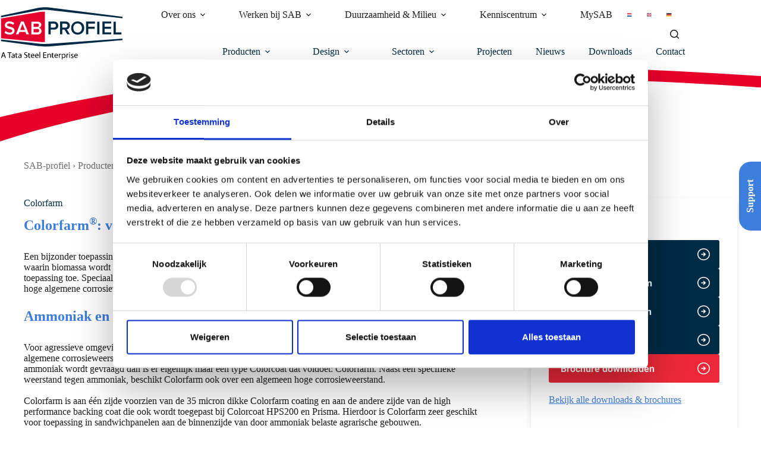

--- FILE ---
content_type: text/html; charset=UTF-8
request_url: https://www.sabprofiel.nl/product/colorfarm/
body_size: 25612
content:
<!doctype html>
<html lang="nl-NL">
<head>
	
	<meta charset="UTF-8">
	<meta name="viewport" content="width=device-width, initial-scale=1, maximum-scale=5, viewport-fit=cover">
	<link rel="profile" href="https://gmpg.org/xfn/11">

	<script type="text/javascript" data-cookieconsent="ignore">
	window.dataLayer = window.dataLayer || [];

	function gtag() {
		dataLayer.push(arguments);
	}

	gtag("consent", "default", {
		ad_personalization: "denied",
		ad_storage: "denied",
		ad_user_data: "denied",
		analytics_storage: "denied",
		functionality_storage: "denied",
		personalization_storage: "denied",
		security_storage: "granted",
		wait_for_update: 500,
	});
	gtag("set", "ads_data_redaction", true);
	</script>
<script type="text/javascript"
		id="Cookiebot"
		src="https://consent.cookiebot.com/uc.js"
		data-implementation="wp"
		data-cbid="188265ee-b509-461a-8e9d-860e17c2a421"
						data-culture="NL"
				data-blockingmode="auto"
	></script>
<meta name='robots' content='index, follow, max-image-preview:large, max-snippet:-1, max-video-preview:-1' />

	<!-- This site is optimized with the Yoast SEO plugin v26.7 - https://yoast.com/wordpress/plugins/seo/ -->
	<title>Colorfarm</title>
	<link rel="canonical" href="https://www.sabprofiel.nl/product/colorfarm/" />
	<meta property="og:locale" content="nl_NL" />
	<meta property="og:type" content="article" />
	<meta property="og:title" content="Colorfarm" />
	<meta property="og:url" content="https://www.sabprofiel.nl/product/colorfarm/" />
	<meta property="og:site_name" content="SAB-profiel" />
	<meta property="article:modified_time" content="2024-03-27T15:13:01+00:00" />
	<meta property="og:image" content="https://www.sabprofiel.nl/wp-content/uploads/2023/02/Vlagtwedde_schoenmaker_agri_1.8fdef122.jpg" />
	<meta property="og:image:width" content="625" />
	<meta property="og:image:height" content="350" />
	<meta property="og:image:type" content="image/jpeg" />
	<meta name="twitter:card" content="summary_large_image" />
	<meta name="twitter:label1" content="Geschatte leestijd" />
	<meta name="twitter:data1" content="2 minuten" />
	<script type="application/ld+json" class="yoast-schema-graph">{"@context":"https://schema.org","@graph":[{"@type":["WebPage","ItemPage"],"@id":"https://www.sabprofiel.nl/product/colorfarm/","url":"https://www.sabprofiel.nl/product/colorfarm/","name":"Colorfarm","isPartOf":{"@id":"https://www.sabprofiel.nl/#website"},"primaryImageOfPage":{"@id":"https://www.sabprofiel.nl/product/colorfarm/#primaryimage"},"image":{"@id":"https://www.sabprofiel.nl/product/colorfarm/#primaryimage"},"thumbnailUrl":"https://www.sabprofiel.nl/wp-content/uploads/2023/02/Vlagtwedde_schoenmaker_agri_1.8fdef122.jpg","datePublished":"2023-01-29T13:54:54+00:00","dateModified":"2024-03-27T15:13:01+00:00","breadcrumb":{"@id":"https://www.sabprofiel.nl/product/colorfarm/#breadcrumb"},"inLanguage":"nl-NL","potentialAction":[{"@type":"ReadAction","target":["https://www.sabprofiel.nl/product/colorfarm/"]}]},{"@type":"ImageObject","inLanguage":"nl-NL","@id":"https://www.sabprofiel.nl/product/colorfarm/#primaryimage","url":"https://www.sabprofiel.nl/wp-content/uploads/2023/02/Vlagtwedde_schoenmaker_agri_1.8fdef122.jpg","contentUrl":"https://www.sabprofiel.nl/wp-content/uploads/2023/02/Vlagtwedde_schoenmaker_agri_1.8fdef122.jpg","width":625,"height":350},{"@type":"BreadcrumbList","@id":"https://www.sabprofiel.nl/product/colorfarm/#breadcrumb","itemListElement":[{"@type":"ListItem","position":1,"name":"SAB-profiel","item":"https://www.sabprofiel.nl/"},{"@type":"ListItem","position":2,"name":"Producten","item":"https://www.sabprofiel.nl/product/"},{"@type":"ListItem","position":3,"name":"Colorcoat &amp; andere coatings","item":"https://www.sabprofiel.nl/producten/colorcoat-coatings/"},{"@type":"ListItem","position":4,"name":"Colorfarm"}]},{"@type":"WebSite","@id":"https://www.sabprofiel.nl/#website","url":"https://www.sabprofiel.nl/","name":"SAB-profiel","description":"A Tata Steel Enterprise","potentialAction":[{"@type":"SearchAction","target":{"@type":"EntryPoint","urlTemplate":"https://www.sabprofiel.nl/?s={search_term_string}"},"query-input":{"@type":"PropertyValueSpecification","valueRequired":true,"valueName":"search_term_string"}}],"inLanguage":"nl-NL"}]}</script>
	<!-- / Yoast SEO plugin. -->


<link rel="alternate" type="application/rss+xml" title="SAB-profiel &raquo; feed" href="https://www.sabprofiel.nl/feed/" />
<style id='wp-img-auto-sizes-contain-inline-css'>
img:is([sizes=auto i],[sizes^="auto," i]){contain-intrinsic-size:3000px 1500px}
/*# sourceURL=wp-img-auto-sizes-contain-inline-css */
</style>
<link rel="stylesheet" href="https://www.sabprofiel.nl/wp-content/uploads/blocksy/css/global.css"><link rel="stylesheet" href="https://www.sabprofiel.nl/wp-includes/css/dist/block-library/style.min.css"><style id='global-styles-inline-css'>
:root{--wp--preset--aspect-ratio--square: 1;--wp--preset--aspect-ratio--4-3: 4/3;--wp--preset--aspect-ratio--3-4: 3/4;--wp--preset--aspect-ratio--3-2: 3/2;--wp--preset--aspect-ratio--2-3: 2/3;--wp--preset--aspect-ratio--16-9: 16/9;--wp--preset--aspect-ratio--9-16: 9/16;--wp--preset--color--black: #000000;--wp--preset--color--cyan-bluish-gray: #abb8c3;--wp--preset--color--white: #ffffff;--wp--preset--color--pale-pink: #f78da7;--wp--preset--color--vivid-red: #cf2e2e;--wp--preset--color--luminous-vivid-orange: #ff6900;--wp--preset--color--luminous-vivid-amber: #fcb900;--wp--preset--color--light-green-cyan: #7bdcb5;--wp--preset--color--vivid-green-cyan: #00d084;--wp--preset--color--pale-cyan-blue: #8ed1fc;--wp--preset--color--vivid-cyan-blue: #0693e3;--wp--preset--color--vivid-purple: #9b51e0;--wp--preset--color--palette-color-1: var(--theme-palette-color-1, #ED2939);--wp--preset--color--palette-color-2: var(--theme-palette-color-2, #3d7edc);--wp--preset--color--palette-color-3: var(--theme-palette-color-3, #002B45);--wp--preset--color--palette-color-4: var(--theme-palette-color-4, #1D1D1B);--wp--preset--color--palette-color-5: var(--theme-palette-color-5, #dbdbdb);--wp--preset--color--palette-color-6: var(--theme-palette-color-6, #f5f5f5);--wp--preset--color--palette-color-7: var(--theme-palette-color-7, #fafafa);--wp--preset--color--palette-color-8: var(--theme-palette-color-8, #ffffff);--wp--preset--gradient--vivid-cyan-blue-to-vivid-purple: linear-gradient(135deg,rgb(6,147,227) 0%,rgb(155,81,224) 100%);--wp--preset--gradient--light-green-cyan-to-vivid-green-cyan: linear-gradient(135deg,rgb(122,220,180) 0%,rgb(0,208,130) 100%);--wp--preset--gradient--luminous-vivid-amber-to-luminous-vivid-orange: linear-gradient(135deg,rgb(252,185,0) 0%,rgb(255,105,0) 100%);--wp--preset--gradient--luminous-vivid-orange-to-vivid-red: linear-gradient(135deg,rgb(255,105,0) 0%,rgb(207,46,46) 100%);--wp--preset--gradient--very-light-gray-to-cyan-bluish-gray: linear-gradient(135deg,rgb(238,238,238) 0%,rgb(169,184,195) 100%);--wp--preset--gradient--cool-to-warm-spectrum: linear-gradient(135deg,rgb(74,234,220) 0%,rgb(151,120,209) 20%,rgb(207,42,186) 40%,rgb(238,44,130) 60%,rgb(251,105,98) 80%,rgb(254,248,76) 100%);--wp--preset--gradient--blush-light-purple: linear-gradient(135deg,rgb(255,206,236) 0%,rgb(152,150,240) 100%);--wp--preset--gradient--blush-bordeaux: linear-gradient(135deg,rgb(254,205,165) 0%,rgb(254,45,45) 50%,rgb(107,0,62) 100%);--wp--preset--gradient--luminous-dusk: linear-gradient(135deg,rgb(255,203,112) 0%,rgb(199,81,192) 50%,rgb(65,88,208) 100%);--wp--preset--gradient--pale-ocean: linear-gradient(135deg,rgb(255,245,203) 0%,rgb(182,227,212) 50%,rgb(51,167,181) 100%);--wp--preset--gradient--electric-grass: linear-gradient(135deg,rgb(202,248,128) 0%,rgb(113,206,126) 100%);--wp--preset--gradient--midnight: linear-gradient(135deg,rgb(2,3,129) 0%,rgb(40,116,252) 100%);--wp--preset--gradient--juicy-peach: linear-gradient(to right, #ffecd2 0%, #fcb69f 100%);--wp--preset--gradient--young-passion: linear-gradient(to right, #ff8177 0%, #ff867a 0%, #ff8c7f 21%, #f99185 52%, #cf556c 78%, #b12a5b 100%);--wp--preset--gradient--true-sunset: linear-gradient(to right, #fa709a 0%, #fee140 100%);--wp--preset--gradient--morpheus-den: linear-gradient(to top, #30cfd0 0%, #330867 100%);--wp--preset--gradient--plum-plate: linear-gradient(135deg, #667eea 0%, #764ba2 100%);--wp--preset--gradient--aqua-splash: linear-gradient(15deg, #13547a 0%, #80d0c7 100%);--wp--preset--gradient--love-kiss: linear-gradient(to top, #ff0844 0%, #ffb199 100%);--wp--preset--gradient--new-retrowave: linear-gradient(to top, #3b41c5 0%, #a981bb 49%, #ffc8a9 100%);--wp--preset--gradient--plum-bath: linear-gradient(to top, #cc208e 0%, #6713d2 100%);--wp--preset--gradient--high-flight: linear-gradient(to right, #0acffe 0%, #495aff 100%);--wp--preset--gradient--teen-party: linear-gradient(-225deg, #FF057C 0%, #8D0B93 50%, #321575 100%);--wp--preset--gradient--fabled-sunset: linear-gradient(-225deg, #231557 0%, #44107A 29%, #FF1361 67%, #FFF800 100%);--wp--preset--gradient--arielle-smile: radial-gradient(circle 248px at center, #16d9e3 0%, #30c7ec 47%, #46aef7 100%);--wp--preset--gradient--itmeo-branding: linear-gradient(180deg, #2af598 0%, #009efd 100%);--wp--preset--gradient--deep-blue: linear-gradient(to right, #6a11cb 0%, #2575fc 100%);--wp--preset--gradient--strong-bliss: linear-gradient(to right, #f78ca0 0%, #f9748f 19%, #fd868c 60%, #fe9a8b 100%);--wp--preset--gradient--sweet-period: linear-gradient(to top, #3f51b1 0%, #5a55ae 13%, #7b5fac 25%, #8f6aae 38%, #a86aa4 50%, #cc6b8e 62%, #f18271 75%, #f3a469 87%, #f7c978 100%);--wp--preset--gradient--purple-division: linear-gradient(to top, #7028e4 0%, #e5b2ca 100%);--wp--preset--gradient--cold-evening: linear-gradient(to top, #0c3483 0%, #a2b6df 100%, #6b8cce 100%, #a2b6df 100%);--wp--preset--gradient--mountain-rock: linear-gradient(to right, #868f96 0%, #596164 100%);--wp--preset--gradient--desert-hump: linear-gradient(to top, #c79081 0%, #dfa579 100%);--wp--preset--gradient--ethernal-constance: linear-gradient(to top, #09203f 0%, #537895 100%);--wp--preset--gradient--happy-memories: linear-gradient(-60deg, #ff5858 0%, #f09819 100%);--wp--preset--gradient--grown-early: linear-gradient(to top, #0ba360 0%, #3cba92 100%);--wp--preset--gradient--morning-salad: linear-gradient(-225deg, #B7F8DB 0%, #50A7C2 100%);--wp--preset--gradient--night-call: linear-gradient(-225deg, #AC32E4 0%, #7918F2 48%, #4801FF 100%);--wp--preset--gradient--mind-crawl: linear-gradient(-225deg, #473B7B 0%, #3584A7 51%, #30D2BE 100%);--wp--preset--gradient--angel-care: linear-gradient(-225deg, #FFE29F 0%, #FFA99F 48%, #FF719A 100%);--wp--preset--gradient--juicy-cake: linear-gradient(to top, #e14fad 0%, #f9d423 100%);--wp--preset--gradient--rich-metal: linear-gradient(to right, #d7d2cc 0%, #304352 100%);--wp--preset--gradient--mole-hall: linear-gradient(-20deg, #616161 0%, #9bc5c3 100%);--wp--preset--gradient--cloudy-knoxville: linear-gradient(120deg, #fdfbfb 0%, #ebedee 100%);--wp--preset--gradient--soft-grass: linear-gradient(to top, #c1dfc4 0%, #deecdd 100%);--wp--preset--gradient--saint-petersburg: linear-gradient(135deg, #f5f7fa 0%, #c3cfe2 100%);--wp--preset--gradient--everlasting-sky: linear-gradient(135deg, #fdfcfb 0%, #e2d1c3 100%);--wp--preset--gradient--kind-steel: linear-gradient(-20deg, #e9defa 0%, #fbfcdb 100%);--wp--preset--gradient--over-sun: linear-gradient(60deg, #abecd6 0%, #fbed96 100%);--wp--preset--gradient--premium-white: linear-gradient(to top, #d5d4d0 0%, #d5d4d0 1%, #eeeeec 31%, #efeeec 75%, #e9e9e7 100%);--wp--preset--gradient--clean-mirror: linear-gradient(45deg, #93a5cf 0%, #e4efe9 100%);--wp--preset--gradient--wild-apple: linear-gradient(to top, #d299c2 0%, #fef9d7 100%);--wp--preset--gradient--snow-again: linear-gradient(to top, #e6e9f0 0%, #eef1f5 100%);--wp--preset--gradient--confident-cloud: linear-gradient(to top, #dad4ec 0%, #dad4ec 1%, #f3e7e9 100%);--wp--preset--gradient--glass-water: linear-gradient(to top, #dfe9f3 0%, white 100%);--wp--preset--gradient--perfect-white: linear-gradient(-225deg, #E3FDF5 0%, #FFE6FA 100%);--wp--preset--font-size--small: 13px;--wp--preset--font-size--medium: 20px;--wp--preset--font-size--large: clamp(22px, 1.375rem + ((1vw - 3.2px) * 0.625), 30px);--wp--preset--font-size--x-large: clamp(30px, 1.875rem + ((1vw - 3.2px) * 1.563), 50px);--wp--preset--font-size--xx-large: clamp(45px, 2.813rem + ((1vw - 3.2px) * 2.734), 80px);--wp--preset--font-family--roboto: Roboto;--wp--preset--spacing--20: 0.44rem;--wp--preset--spacing--30: 0.67rem;--wp--preset--spacing--40: 1rem;--wp--preset--spacing--50: 1.5rem;--wp--preset--spacing--60: 2.25rem;--wp--preset--spacing--70: 3.38rem;--wp--preset--spacing--80: 5.06rem;--wp--preset--shadow--natural: 6px 6px 9px rgba(0, 0, 0, 0.2);--wp--preset--shadow--deep: 12px 12px 50px rgba(0, 0, 0, 0.4);--wp--preset--shadow--sharp: 6px 6px 0px rgba(0, 0, 0, 0.2);--wp--preset--shadow--outlined: 6px 6px 0px -3px rgb(255, 255, 255), 6px 6px rgb(0, 0, 0);--wp--preset--shadow--crisp: 6px 6px 0px rgb(0, 0, 0);}:root { --wp--style--global--content-size: var(--theme-block-max-width);--wp--style--global--wide-size: var(--theme-block-wide-max-width); }:where(body) { margin: 0; }.wp-site-blocks > .alignleft { float: left; margin-right: 2em; }.wp-site-blocks > .alignright { float: right; margin-left: 2em; }.wp-site-blocks > .aligncenter { justify-content: center; margin-left: auto; margin-right: auto; }:where(.wp-site-blocks) > * { margin-block-start: var(--theme-content-spacing); margin-block-end: 0; }:where(.wp-site-blocks) > :first-child { margin-block-start: 0; }:where(.wp-site-blocks) > :last-child { margin-block-end: 0; }:root { --wp--style--block-gap: var(--theme-content-spacing); }:root :where(.is-layout-flow) > :first-child{margin-block-start: 0;}:root :where(.is-layout-flow) > :last-child{margin-block-end: 0;}:root :where(.is-layout-flow) > *{margin-block-start: var(--theme-content-spacing);margin-block-end: 0;}:root :where(.is-layout-constrained) > :first-child{margin-block-start: 0;}:root :where(.is-layout-constrained) > :last-child{margin-block-end: 0;}:root :where(.is-layout-constrained) > *{margin-block-start: var(--theme-content-spacing);margin-block-end: 0;}:root :where(.is-layout-flex){gap: var(--theme-content-spacing);}:root :where(.is-layout-grid){gap: var(--theme-content-spacing);}.is-layout-flow > .alignleft{float: left;margin-inline-start: 0;margin-inline-end: 2em;}.is-layout-flow > .alignright{float: right;margin-inline-start: 2em;margin-inline-end: 0;}.is-layout-flow > .aligncenter{margin-left: auto !important;margin-right: auto !important;}.is-layout-constrained > .alignleft{float: left;margin-inline-start: 0;margin-inline-end: 2em;}.is-layout-constrained > .alignright{float: right;margin-inline-start: 2em;margin-inline-end: 0;}.is-layout-constrained > .aligncenter{margin-left: auto !important;margin-right: auto !important;}.is-layout-constrained > :where(:not(.alignleft):not(.alignright):not(.alignfull)){max-width: var(--wp--style--global--content-size);margin-left: auto !important;margin-right: auto !important;}.is-layout-constrained > .alignwide{max-width: var(--wp--style--global--wide-size);}body .is-layout-flex{display: flex;}.is-layout-flex{flex-wrap: wrap;align-items: center;}.is-layout-flex > :is(*, div){margin: 0;}body .is-layout-grid{display: grid;}.is-layout-grid > :is(*, div){margin: 0;}body{padding-top: 0px;padding-right: 0px;padding-bottom: 0px;padding-left: 0px;}:root :where(.wp-element-button, .wp-block-button__link){font-style: inherit;font-weight: inherit;letter-spacing: inherit;text-transform: inherit;}.has-black-color{color: var(--wp--preset--color--black) !important;}.has-cyan-bluish-gray-color{color: var(--wp--preset--color--cyan-bluish-gray) !important;}.has-white-color{color: var(--wp--preset--color--white) !important;}.has-pale-pink-color{color: var(--wp--preset--color--pale-pink) !important;}.has-vivid-red-color{color: var(--wp--preset--color--vivid-red) !important;}.has-luminous-vivid-orange-color{color: var(--wp--preset--color--luminous-vivid-orange) !important;}.has-luminous-vivid-amber-color{color: var(--wp--preset--color--luminous-vivid-amber) !important;}.has-light-green-cyan-color{color: var(--wp--preset--color--light-green-cyan) !important;}.has-vivid-green-cyan-color{color: var(--wp--preset--color--vivid-green-cyan) !important;}.has-pale-cyan-blue-color{color: var(--wp--preset--color--pale-cyan-blue) !important;}.has-vivid-cyan-blue-color{color: var(--wp--preset--color--vivid-cyan-blue) !important;}.has-vivid-purple-color{color: var(--wp--preset--color--vivid-purple) !important;}.has-palette-color-1-color{color: var(--wp--preset--color--palette-color-1) !important;}.has-palette-color-2-color{color: var(--wp--preset--color--palette-color-2) !important;}.has-palette-color-3-color{color: var(--wp--preset--color--palette-color-3) !important;}.has-palette-color-4-color{color: var(--wp--preset--color--palette-color-4) !important;}.has-palette-color-5-color{color: var(--wp--preset--color--palette-color-5) !important;}.has-palette-color-6-color{color: var(--wp--preset--color--palette-color-6) !important;}.has-palette-color-7-color{color: var(--wp--preset--color--palette-color-7) !important;}.has-palette-color-8-color{color: var(--wp--preset--color--palette-color-8) !important;}.has-black-background-color{background-color: var(--wp--preset--color--black) !important;}.has-cyan-bluish-gray-background-color{background-color: var(--wp--preset--color--cyan-bluish-gray) !important;}.has-white-background-color{background-color: var(--wp--preset--color--white) !important;}.has-pale-pink-background-color{background-color: var(--wp--preset--color--pale-pink) !important;}.has-vivid-red-background-color{background-color: var(--wp--preset--color--vivid-red) !important;}.has-luminous-vivid-orange-background-color{background-color: var(--wp--preset--color--luminous-vivid-orange) !important;}.has-luminous-vivid-amber-background-color{background-color: var(--wp--preset--color--luminous-vivid-amber) !important;}.has-light-green-cyan-background-color{background-color: var(--wp--preset--color--light-green-cyan) !important;}.has-vivid-green-cyan-background-color{background-color: var(--wp--preset--color--vivid-green-cyan) !important;}.has-pale-cyan-blue-background-color{background-color: var(--wp--preset--color--pale-cyan-blue) !important;}.has-vivid-cyan-blue-background-color{background-color: var(--wp--preset--color--vivid-cyan-blue) !important;}.has-vivid-purple-background-color{background-color: var(--wp--preset--color--vivid-purple) !important;}.has-palette-color-1-background-color{background-color: var(--wp--preset--color--palette-color-1) !important;}.has-palette-color-2-background-color{background-color: var(--wp--preset--color--palette-color-2) !important;}.has-palette-color-3-background-color{background-color: var(--wp--preset--color--palette-color-3) !important;}.has-palette-color-4-background-color{background-color: var(--wp--preset--color--palette-color-4) !important;}.has-palette-color-5-background-color{background-color: var(--wp--preset--color--palette-color-5) !important;}.has-palette-color-6-background-color{background-color: var(--wp--preset--color--palette-color-6) !important;}.has-palette-color-7-background-color{background-color: var(--wp--preset--color--palette-color-7) !important;}.has-palette-color-8-background-color{background-color: var(--wp--preset--color--palette-color-8) !important;}.has-black-border-color{border-color: var(--wp--preset--color--black) !important;}.has-cyan-bluish-gray-border-color{border-color: var(--wp--preset--color--cyan-bluish-gray) !important;}.has-white-border-color{border-color: var(--wp--preset--color--white) !important;}.has-pale-pink-border-color{border-color: var(--wp--preset--color--pale-pink) !important;}.has-vivid-red-border-color{border-color: var(--wp--preset--color--vivid-red) !important;}.has-luminous-vivid-orange-border-color{border-color: var(--wp--preset--color--luminous-vivid-orange) !important;}.has-luminous-vivid-amber-border-color{border-color: var(--wp--preset--color--luminous-vivid-amber) !important;}.has-light-green-cyan-border-color{border-color: var(--wp--preset--color--light-green-cyan) !important;}.has-vivid-green-cyan-border-color{border-color: var(--wp--preset--color--vivid-green-cyan) !important;}.has-pale-cyan-blue-border-color{border-color: var(--wp--preset--color--pale-cyan-blue) !important;}.has-vivid-cyan-blue-border-color{border-color: var(--wp--preset--color--vivid-cyan-blue) !important;}.has-vivid-purple-border-color{border-color: var(--wp--preset--color--vivid-purple) !important;}.has-palette-color-1-border-color{border-color: var(--wp--preset--color--palette-color-1) !important;}.has-palette-color-2-border-color{border-color: var(--wp--preset--color--palette-color-2) !important;}.has-palette-color-3-border-color{border-color: var(--wp--preset--color--palette-color-3) !important;}.has-palette-color-4-border-color{border-color: var(--wp--preset--color--palette-color-4) !important;}.has-palette-color-5-border-color{border-color: var(--wp--preset--color--palette-color-5) !important;}.has-palette-color-6-border-color{border-color: var(--wp--preset--color--palette-color-6) !important;}.has-palette-color-7-border-color{border-color: var(--wp--preset--color--palette-color-7) !important;}.has-palette-color-8-border-color{border-color: var(--wp--preset--color--palette-color-8) !important;}.has-vivid-cyan-blue-to-vivid-purple-gradient-background{background: var(--wp--preset--gradient--vivid-cyan-blue-to-vivid-purple) !important;}.has-light-green-cyan-to-vivid-green-cyan-gradient-background{background: var(--wp--preset--gradient--light-green-cyan-to-vivid-green-cyan) !important;}.has-luminous-vivid-amber-to-luminous-vivid-orange-gradient-background{background: var(--wp--preset--gradient--luminous-vivid-amber-to-luminous-vivid-orange) !important;}.has-luminous-vivid-orange-to-vivid-red-gradient-background{background: var(--wp--preset--gradient--luminous-vivid-orange-to-vivid-red) !important;}.has-very-light-gray-to-cyan-bluish-gray-gradient-background{background: var(--wp--preset--gradient--very-light-gray-to-cyan-bluish-gray) !important;}.has-cool-to-warm-spectrum-gradient-background{background: var(--wp--preset--gradient--cool-to-warm-spectrum) !important;}.has-blush-light-purple-gradient-background{background: var(--wp--preset--gradient--blush-light-purple) !important;}.has-blush-bordeaux-gradient-background{background: var(--wp--preset--gradient--blush-bordeaux) !important;}.has-luminous-dusk-gradient-background{background: var(--wp--preset--gradient--luminous-dusk) !important;}.has-pale-ocean-gradient-background{background: var(--wp--preset--gradient--pale-ocean) !important;}.has-electric-grass-gradient-background{background: var(--wp--preset--gradient--electric-grass) !important;}.has-midnight-gradient-background{background: var(--wp--preset--gradient--midnight) !important;}.has-juicy-peach-gradient-background{background: var(--wp--preset--gradient--juicy-peach) !important;}.has-young-passion-gradient-background{background: var(--wp--preset--gradient--young-passion) !important;}.has-true-sunset-gradient-background{background: var(--wp--preset--gradient--true-sunset) !important;}.has-morpheus-den-gradient-background{background: var(--wp--preset--gradient--morpheus-den) !important;}.has-plum-plate-gradient-background{background: var(--wp--preset--gradient--plum-plate) !important;}.has-aqua-splash-gradient-background{background: var(--wp--preset--gradient--aqua-splash) !important;}.has-love-kiss-gradient-background{background: var(--wp--preset--gradient--love-kiss) !important;}.has-new-retrowave-gradient-background{background: var(--wp--preset--gradient--new-retrowave) !important;}.has-plum-bath-gradient-background{background: var(--wp--preset--gradient--plum-bath) !important;}.has-high-flight-gradient-background{background: var(--wp--preset--gradient--high-flight) !important;}.has-teen-party-gradient-background{background: var(--wp--preset--gradient--teen-party) !important;}.has-fabled-sunset-gradient-background{background: var(--wp--preset--gradient--fabled-sunset) !important;}.has-arielle-smile-gradient-background{background: var(--wp--preset--gradient--arielle-smile) !important;}.has-itmeo-branding-gradient-background{background: var(--wp--preset--gradient--itmeo-branding) !important;}.has-deep-blue-gradient-background{background: var(--wp--preset--gradient--deep-blue) !important;}.has-strong-bliss-gradient-background{background: var(--wp--preset--gradient--strong-bliss) !important;}.has-sweet-period-gradient-background{background: var(--wp--preset--gradient--sweet-period) !important;}.has-purple-division-gradient-background{background: var(--wp--preset--gradient--purple-division) !important;}.has-cold-evening-gradient-background{background: var(--wp--preset--gradient--cold-evening) !important;}.has-mountain-rock-gradient-background{background: var(--wp--preset--gradient--mountain-rock) !important;}.has-desert-hump-gradient-background{background: var(--wp--preset--gradient--desert-hump) !important;}.has-ethernal-constance-gradient-background{background: var(--wp--preset--gradient--ethernal-constance) !important;}.has-happy-memories-gradient-background{background: var(--wp--preset--gradient--happy-memories) !important;}.has-grown-early-gradient-background{background: var(--wp--preset--gradient--grown-early) !important;}.has-morning-salad-gradient-background{background: var(--wp--preset--gradient--morning-salad) !important;}.has-night-call-gradient-background{background: var(--wp--preset--gradient--night-call) !important;}.has-mind-crawl-gradient-background{background: var(--wp--preset--gradient--mind-crawl) !important;}.has-angel-care-gradient-background{background: var(--wp--preset--gradient--angel-care) !important;}.has-juicy-cake-gradient-background{background: var(--wp--preset--gradient--juicy-cake) !important;}.has-rich-metal-gradient-background{background: var(--wp--preset--gradient--rich-metal) !important;}.has-mole-hall-gradient-background{background: var(--wp--preset--gradient--mole-hall) !important;}.has-cloudy-knoxville-gradient-background{background: var(--wp--preset--gradient--cloudy-knoxville) !important;}.has-soft-grass-gradient-background{background: var(--wp--preset--gradient--soft-grass) !important;}.has-saint-petersburg-gradient-background{background: var(--wp--preset--gradient--saint-petersburg) !important;}.has-everlasting-sky-gradient-background{background: var(--wp--preset--gradient--everlasting-sky) !important;}.has-kind-steel-gradient-background{background: var(--wp--preset--gradient--kind-steel) !important;}.has-over-sun-gradient-background{background: var(--wp--preset--gradient--over-sun) !important;}.has-premium-white-gradient-background{background: var(--wp--preset--gradient--premium-white) !important;}.has-clean-mirror-gradient-background{background: var(--wp--preset--gradient--clean-mirror) !important;}.has-wild-apple-gradient-background{background: var(--wp--preset--gradient--wild-apple) !important;}.has-snow-again-gradient-background{background: var(--wp--preset--gradient--snow-again) !important;}.has-confident-cloud-gradient-background{background: var(--wp--preset--gradient--confident-cloud) !important;}.has-glass-water-gradient-background{background: var(--wp--preset--gradient--glass-water) !important;}.has-perfect-white-gradient-background{background: var(--wp--preset--gradient--perfect-white) !important;}.has-small-font-size{font-size: var(--wp--preset--font-size--small) !important;}.has-medium-font-size{font-size: var(--wp--preset--font-size--medium) !important;}.has-large-font-size{font-size: var(--wp--preset--font-size--large) !important;}.has-x-large-font-size{font-size: var(--wp--preset--font-size--x-large) !important;}.has-xx-large-font-size{font-size: var(--wp--preset--font-size--xx-large) !important;}.has-roboto-font-family{font-family: var(--wp--preset--font-family--roboto) !important;}
:root :where(.wp-block-pullquote){font-size: clamp(0.984em, 0.984rem + ((1vw - 0.2em) * 0.645), 1.5em);line-height: 1.6;}
/*# sourceURL=global-styles-inline-css */
</style>
<link rel="stylesheet" href="https://www.sabprofiel.nl/wp-content/plugins/best4u-fallback-premium/public/css/best4u-fallback-public.css"><link rel="stylesheet" href="https://www.sabprofiel.nl/wp-content/plugins/wp-responsive-recent-post-slider/assets/css/slick.css"><link rel="stylesheet" href="https://www.sabprofiel.nl/wp-content/plugins/wp-responsive-recent-post-slider/assets/css/recent-post-style.css"><link rel="stylesheet" href="https://www.sabprofiel.nl/wp-content/plugins/wp-swiper/build/frontend.css"><link rel="stylesheet" href="https://www.sabprofiel.nl/wp-content/plugins/sitepress-multilingual-cms/templates/language-switchers/menu-item/style.min.css"><link rel="stylesheet" href="https://www.sabprofiel.nl/wp-content/plugins/search-filter-pro/public/assets/css/search-filter.min.css"><link rel="stylesheet" href="https://www.sabprofiel.nl/wp-content/themes/blocksy-child/style.css"><link rel="stylesheet" href="https://www.sabprofiel.nl/wp-content/themes/blocksy-child/assets/public/assets/frontend.ad9b02a8.css"><link rel="stylesheet" href="https://www.sabprofiel.nl/wp-content/themes/blocksy/static/bundle/main.min.css"><style id='generateblocks-inline-css'>
.gb-container-9ac474de > .gb-inside-container{max-width:1200px;margin-left:auto;margin-right:auto;}.gb-grid-wrapper > .gb-grid-column-9ac474de > .gb-container{display:flex;flex-direction:column;height:100%;}.gb-grid-wrapper > .gb-grid-column-908d017a{width:70%;}.gb-grid-wrapper > .gb-grid-column-908d017a > .gb-container{display:flex;flex-direction:column;height:100%;}.gb-container-6ab433b0{margin-bottom:50px;}.gb-container-6ab433b0 > .gb-inside-container{max-width:1200px;margin-left:auto;margin-right:auto;}.gb-grid-wrapper > .gb-grid-column-6ab433b0 > .gb-container{display:flex;flex-direction:column;height:100%;}.gb-grid-wrapper > .gb-grid-column-9dff9389{width:30%;}.gb-grid-wrapper > .gb-grid-column-9dff9389 > .gb-container{display:flex;flex-direction:column;height:100%;}.gb-container-2adcf5d3{padding:20px;margin-bottom:100px;border-radius:10px;background-image:url(https://www.sabprofiel.nl/wp-content/uploads/2025/03/SAB-ICO2N-bg.webp);background-repeat:no-repeat;background-position:center right;background-size:cover;}.gb-container-8abb78de{min-height:320px;margin-top:75px;background-color:var(--theme-palette-color-6, #f5f5f5);}.gb-container-8abb78de > .gb-inside-container{padding:120px 20px 75px;max-width:1240px;margin-left:auto;margin-right:auto;}.gb-grid-wrapper > .gb-grid-column-8abb78de > .gb-container{display:flex;flex-direction:column;height:100%;}.gb-grid-wrapper > .gb-grid-column-5fd1de14{width:50%;}.gb-grid-wrapper > .gb-grid-column-5fd1de14 > .gb-container{display:flex;flex-direction:column;height:100%;}.gb-grid-wrapper > .gb-grid-column-3a637789{width:50%;}.gb-grid-wrapper > .gb-grid-column-3a637789 > .gb-container{display:flex;flex-direction:column;height:100%;}.gb-container-736eb6ab{min-height:120px;display:flex;flex-direction:row;align-items:flex-end;}.gb-container-736eb6ab > .gb-inside-container{padding:160px 20px 60px;max-width:1240px;margin-left:auto;margin-right:auto;width:100%;}.gb-grid-wrapper > .gb-grid-column-736eb6ab > .gb-container{justify-content:flex-end;display:flex;flex-direction:column;height:100%;}.gb-container-58c281bc{background-color:var(--theme-palette-color-3, #002a4b);color:var(--theme-palette-color-8, #ffffff);}.gb-container-58c281bc > .gb-inside-container{max-width:1580px;margin-left:auto;margin-right:auto;}.gb-container-58c281bc a{color:var(--theme-palette-color-8, #ffffff);}.gb-container-58c281bc a:hover{color:var(--theme-palette-color-8, #ffffff);}.gb-grid-wrapper > .gb-grid-column-58c281bc > .gb-container{display:flex;flex-direction:column;height:100%;}.gb-container-87fc5c20{background-image:url(https://www.sabprofiel.nl/wp-content/uploads/2022/11/white-curve.svg);background-repeat:no-repeat;background-position:center center;background-size:100% 100%;}.gb-container-87fc5c20 > .gb-inside-container{padding:75px 100px 120px 140px;}.gb-grid-wrapper > .gb-grid-column-87fc5c20{width:50%;}.gb-grid-wrapper > .gb-grid-column-87fc5c20 > .gb-container{display:flex;flex-direction:column;height:100%;}.gb-container-f794c1f0 > .gb-inside-container{padding-top:75px;padding-right:140px;padding-bottom:75px;}.gb-grid-wrapper > .gb-grid-column-f794c1f0{width:50%;}.gb-grid-wrapper > .gb-grid-column-f794c1f0 > .gb-container{display:flex;flex-direction:column;height:100%;}.gb-grid-wrapper > .gb-grid-column-0c2b3a96{width:33%;}.gb-grid-wrapper > .gb-grid-column-0c2b3a96 > .gb-container{display:flex;flex-direction:column;height:100%;}.gb-grid-wrapper > .gb-grid-column-fd765851 > .gb-container{display:flex;flex-direction:column;height:100%;}.gb-grid-wrapper > .gb-grid-column-45ac9d23{width:37%;}.gb-grid-wrapper > .gb-grid-column-45ac9d23 > .gb-container{display:flex;flex-direction:column;height:100%;}.gb-grid-wrapper > .gb-grid-column-4ffaad93{width:40%;}.gb-grid-wrapper > .gb-grid-column-4ffaad93 > .gb-container{display:flex;flex-direction:column;height:100%;}.gb-container-47b614b5 > .gb-inside-container{padding-bottom:1.5em;}.gb-grid-wrapper > .gb-grid-column-47b614b5{width:60%;}.gb-grid-wrapper > .gb-grid-column-47b614b5 > .gb-container{display:flex;flex-direction:column;height:100%;}.gb-container-f1bbd88b{display:flex;flex-direction:row;align-items:flex-start;justify-content:center;column-gap:8px;}.gb-grid-wrapper-8cf44a31{display:flex;flex-wrap:wrap;margin-left:-80px;}.gb-grid-wrapper-8cf44a31 > .gb-grid-column{box-sizing:border-box;padding-left:80px;padding-bottom:30px;}.gb-grid-wrapper-466c0c9c{display:flex;flex-wrap:wrap;}.gb-grid-wrapper-466c0c9c > .gb-grid-column{box-sizing:border-box;}.gb-grid-wrapper-adbae313{display:flex;flex-wrap:wrap;margin-left:-80px;}.gb-grid-wrapper-adbae313 > .gb-grid-column{box-sizing:border-box;padding-left:80px;}.gb-grid-wrapper-32994b11{display:flex;flex-wrap:wrap;margin-left:-20px;}.gb-grid-wrapper-32994b11 > .gb-grid-column{box-sizing:border-box;padding-left:20px;}h2.gb-headline-eab9cf01{font-size:24px;font-weight:500;margin-top:0px;margin-bottom:30px;color:var(--theme-palette-color-2, #3d7edc);}h2.gb-headline-4996dd14{font-size:24px;font-weight:500;margin-top:0px;margin-bottom:30px;color:var(--theme-palette-color-2, #3d7edc);}h2.gb-headline-42e1ab04{font-size:24px;font-weight:500;margin-top:0px;margin-bottom:30px;color:var(--theme-palette-color-2, #3d7edc);}h2.gb-headline-28b7ed80{font-size:24px;font-weight:500;margin-top:0px;margin-bottom:30px;color:var(--theme-palette-color-2, #3d7edc);}h3.gb-headline-3419dd6b{font-size:18px;margin-top:0px;margin-bottom:20px;}p.gb-headline-59ed3d64{margin-top:20px;}a.gb-button-731373d3{display:inline-flex;width:100%;font-size:14px;font-weight:500;text-align:center;padding:15px 20px;margin-top:20px;margin-bottom:10px;border-radius:100px;background-color:#afea20;color:var(--theme-palette-color-3, #002B45);text-decoration:none;}a.gb-button-731373d3:hover, a.gb-button-731373d3:active, a.gb-button-731373d3:focus{background-color:var(--theme-palette-color-3, #002B45);color:#afea20;}a.gb-button-48f316be{display:inline-flex;width:100%;font-size:14px;font-weight:500;text-align:center;padding:15px 20px;margin-top:10px;margin-bottom:10px;border-radius:100px;background-color:#afea20;color:var(--theme-palette-color-3, #002B45);text-decoration:none;}a.gb-button-48f316be:hover, a.gb-button-48f316be:active, a.gb-button-48f316be:focus{background-color:var(--theme-palette-color-3, #002B45);color:#afea20;}a.gb-button-2226c8af{display:inline-flex;width:100%;font-size:14px;font-weight:500;text-align:center;padding:15px 20px;margin-top:10px;margin-bottom:10px;border-radius:100px;background-color:#afea20;color:var(--theme-palette-color-3, #002B45);text-decoration:none;}a.gb-button-2226c8af:hover, a.gb-button-2226c8af:active, a.gb-button-2226c8af:focus{background-color:var(--theme-palette-color-3, #002B45);color:#afea20;}a.gb-button-d7c3635f{display:inline-flex;width:100%;font-size:14px;font-weight:500;text-align:center;padding:15px 20px;margin-top:10px;margin-bottom:10px;border-radius:100px;background-color:#afea20;color:var(--theme-palette-color-3, #002B45);text-decoration:none;}a.gb-button-d7c3635f:hover, a.gb-button-d7c3635f:active, a.gb-button-d7c3635f:focus{background-color:var(--theme-palette-color-3, #002B45);color:#afea20;}a.gb-button-34dc4f3e{display:inline-flex;width:100%;font-size:14px;font-weight:500;text-align:center;padding:15px 20px;margin-top:10px;margin-bottom:10px;border-radius:100px;background-color:#afea20;color:var(--theme-palette-color-3, #002B45);text-decoration:none;}a.gb-button-34dc4f3e:hover, a.gb-button-34dc4f3e:active, a.gb-button-34dc4f3e:focus{background-color:var(--theme-palette-color-3, #002B45);color:#afea20;}a.gb-button-2bd900e9{display:inline-flex;width:100%;font-size:14px;font-weight:500;text-align:center;padding:15px 20px;margin-top:10px;margin-bottom:10px;border-radius:100px;background-color:#afea20;color:var(--theme-palette-color-3, #002B45);text-decoration:none;}a.gb-button-2bd900e9:hover, a.gb-button-2bd900e9:active, a.gb-button-2bd900e9:focus{background-color:var(--theme-palette-color-3, #002B45);color:#afea20;}a.gb-button-6b48224b{display:inline-flex;width:100%;font-size:14px;font-weight:500;text-align:center;padding:15px 20px;margin-top:10px;margin-bottom:10px;border-radius:100px;background-color:#afea20;color:var(--theme-palette-color-3, #002B45);text-decoration:none;}a.gb-button-6b48224b:hover, a.gb-button-6b48224b:active, a.gb-button-6b48224b:focus{background-color:var(--theme-palette-color-3, #002B45);color:#afea20;}a.gb-button-8eb99d97{display:inline-flex;width:100%;font-size:14px;font-weight:500;text-align:center;padding:15px 20px;margin-top:10px;margin-bottom:10px;border-radius:100px;background-color:#afea20;color:var(--theme-palette-color-3, #002B45);text-decoration:none;}a.gb-button-8eb99d97:hover, a.gb-button-8eb99d97:active, a.gb-button-8eb99d97:focus{background-color:var(--theme-palette-color-3, #002B45);color:#afea20;}@media (max-width: 1280px) {.gb-grid-wrapper > .gb-grid-column-908d017a{width:66.66%;}.gb-grid-wrapper > .gb-grid-column-9dff9389{width:33.33%;}.gb-container-736eb6ab > .gb-inside-container{box-sizing:border-box;}.gb-container-87fc5c20 > .gb-inside-container{padding-right:120px;padding-bottom:100px;padding-left:50px;}.gb-grid-wrapper > .gb-grid-column-87fc5c20{width:96%;}.gb-container-f794c1f0 > .gb-inside-container{padding-right:50px;padding-left:50px;}.gb-grid-wrapper > .gb-grid-column-f794c1f0{width:100%;}}@media (max-width: 767px) {.gb-grid-wrapper > .gb-grid-column-908d017a{width:100%;}.gb-grid-wrapper > .gb-grid-column-9dff9389{width:100%;}.gb-grid-wrapper > .gb-grid-column-5fd1de14{width:100%;}.gb-grid-wrapper > .gb-grid-column-3a637789{width:100%;}.gb-grid-wrapper > .gb-grid-column-87fc5c20{width:100%;}.gb-container-f794c1f0 > .gb-inside-container{padding:50px 20px;}.gb-grid-wrapper > .gb-grid-column-f794c1f0{width:100%;}.gb-grid-wrapper > .gb-grid-column-0c2b3a96{width:50%;order:1;}.gb-grid-wrapper > .gb-grid-column-fd765851{width:50%;order:3;}.gb-grid-wrapper > .gb-grid-column-45ac9d23{width:50%;order:4;}.gb-grid-wrapper > .gb-grid-column-4ffaad93{width:50%;order:2;}.gb-container-47b614b5 > .gb-inside-container{padding-bottom:0em;}.gb-grid-wrapper > .gb-grid-column-47b614b5{width:100%;order:5;}.gb-grid-wrapper-32994b11{margin-left:-20px;}.gb-grid-wrapper-32994b11 > .gb-grid-column{padding-left:20px;padding-bottom:20px;}}:root{--gb-container-width:1100px;}.gb-container .wp-block-image img{vertical-align:middle;}.gb-grid-wrapper .wp-block-image{margin-bottom:0;}.gb-highlight{background:none;}.gb-shape{line-height:0;}
/*# sourceURL=generateblocks-inline-css */
</style>
<link rel="stylesheet" href="https://www.sabprofiel.nl/wp-content/plugins/blocksy-companion-pro/framework/premium/static/bundle/language-switcher.min.css"><link rel="stylesheet" href="https://www.sabprofiel.nl/wp-content/plugins/blocksy-companion-pro/framework/premium/extensions/mega-menu/static/bundle/main.min.css"><link rel="stylesheet" href="https://www.sabprofiel.nl/wp-content/plugins/blocksy-companion-pro/framework/premium/extensions/post-types-extra/static/bundle/main.min.css"><script id="wpml-cookie-js-extra">
var wpml_cookies = {"wp-wpml_current_language":{"value":"nl","expires":1,"path":"/"}};
var wpml_cookies = {"wp-wpml_current_language":{"value":"nl","expires":1,"path":"/"}};
//# sourceURL=wpml-cookie-js-extra
</script>
<script src="https://www.sabprofiel.nl/wp-content/plugins/sitepress-multilingual-cms/res/js/cookies/language-cookie.js" defer data-wp-strategy="defer"></script><script src="https://www.sabprofiel.nl/wp-includes/js/jquery/jquery.min.js"></script><script src="https://www.sabprofiel.nl/wp-includes/js/jquery/jquery-migrate.min.js"></script><script src="https://www.sabprofiel.nl/wp-content/plugins/wp-swiper/build/frontend.build.js"></script><script id="search-filter-plugin-build-js-extra">
var SF_LDATA = {"ajax_url":"https://www.sabprofiel.nl/wp-admin/admin-ajax.php","home_url":"https://www.sabprofiel.nl/","extensions":[]};
var sf_custom_values = {"show_more":"Toon meer","show_less":"Toon minder"};
//# sourceURL=search-filter-plugin-build-js-extra
</script>
<script src="https://www.sabprofiel.nl/wp-content/plugins/search-filter-pro/public/assets/js/search-filter-build.min.js"></script><script src="https://www.sabprofiel.nl/wp-content/plugins/search-filter-pro/public/assets/js/chosen.jquery.min.js"></script><script id="wpml-xdomain-data-js-extra">
var wpml_xdomain_data = {"css_selector":"wpml-ls-item","ajax_url":"https://www.sabprofiel.nl/wp-admin/admin-ajax.php","current_lang":"nl","_nonce":"99758e9656"};
//# sourceURL=wpml-xdomain-data-js-extra
</script>
<script src="https://www.sabprofiel.nl/wp-content/plugins/sitepress-multilingual-cms/res/js/xdomain-data.js" defer data-wp-strategy="defer"></script><meta name="generator" content="WPML ver:4.8.6 stt:37,1,3;" />
<!-- start Simple Custom CSS and JS -->
<script>
 
jQuery(document).ready(function( $ ){
if($(window).innerWidth() > 751) {
$('.wp-block-lazyblock-accordion details').attr('open' ,true);
}
});</script>
<!-- end Simple Custom CSS and JS -->
<noscript><link rel='stylesheet' href='https://www.sabprofiel.nl/wp-content/themes/blocksy/static/bundle/no-scripts.min.css' type='text/css'></noscript>
<!-- Google Tag Manager -->

<script>(function(w,d,s,l,i){w[l]=w[l]||[];w[l].push({'gtm.start':

new Date().getTime(),event:'gtm.js'});var f=d.getElementsByTagName(s)[0],

j=d.createElement(s),dl=l!='dataLayer'?'&l='+l:'';j.async=true;j.src=

'https://www.googletagmanager.com/gtm.js?id='+i+dl;f.parentNode.insertBefore(j,f);

})(window,document,'script','dataLayer','GTM-TJN2T5S');</script>

<!-- End Google Tag Manager -->

<meta name="google-site-verification" content="kBZXo5AA1qTuwVMaUqGThYY_zHK-DBX2EBt-OfWtGUE" />
<meta name="google-site-verification" content="jam0HAWnKGqjjsB0mmMk4o2pfdXM84hMrBMn3zONNiM" />
<link rel="icon" href="https://www.sabprofiel.nl/wp-content/uploads/2024/05/cropped-favicon-sabprofiel-32x32.png" sizes="32x32">
<link rel="icon" href="https://www.sabprofiel.nl/wp-content/uploads/2024/05/cropped-favicon-sabprofiel-192x192.png" sizes="192x192">
<link rel="apple-touch-icon" href="https://www.sabprofiel.nl/wp-content/uploads/2024/05/cropped-favicon-sabprofiel-180x180.png">
<meta name="msapplication-TileImage" content="https://www.sabprofiel.nl/wp-content/uploads/2024/05/cropped-favicon-sabprofiel-270x270.png">
		<style id="wp-custom-css">
			.vacature-day-schedule, .hide-block {
	display: none;
}

a.gb-button gb-button-731373d3 gb-button-text sab-icon:active {
	color:#afea20 !important;
	background-color:#002B45 !important;
}
.auteur-kolom {min-height: 140px;}

.auteur-kolom h5.wp-block-post-title {min-height: 65px;}

.fancybox__carousel .fancybox__slide.has-iframe .fancybox__content, .fancybox__carousel .fancybox__slide.has-map .fancybox__content, .fancybox__carousel .fancybox__slide.has-pdf .fancybox__content {
  height: 99% !important;
	padding: 10px !important;
}

.icon-figcaption .wp-element-caption {
	width: 100% !important;
}

a.sab-icon {
	display: block;
	text-align: center;
}    

.sab-icon::after {
	display: none;
}

.no-underline a {
	text-decoration: none;
}

#input_15_42 .gfield-choice-input {
	    display: inline !important;
}

@media (min-width: 1024px) {
  .fancybox__slide {
    padding: 10px 100px !important;
  }
}

[class*=animated-submenu][data-submenu] {
    z-index:1; 
}

#main-container .site-main {
    margin-top: -15px;
}

.page-id-38252 .entry-content figcaption {
    width: 100%;
}

.page-id-40575 #header:after, .page-id-44063 #header:after, .page-id-44148 #header:after {
	display: none;
}

.project-sidebar table tr th {
    vertical-align: top;
    width: 150px;
    border-right-width: 0;
}

h2.sector-view a{
    display: grid;
    float: left;
color: #002b45;
}

.my-container {
    position: relative;
}

.my-title-link a:before {
    content: '';
    position: absolute;
    top: 0;
    right: 0;
    bottom: 0;
    left: 0;
}

h2.sector-view a:hover {
	color: #ed2939;
}

h2.sector-view a:after {
    content: url(/wp-content/uploads/2023/08/product-view.svg);
    position: relative;
    left: 0 !important;
    top: 10px;
    padding-left: 0px;
    display: block;
    float: left;
}

h2.sector-view:lang(en) a:after {
    content: url(/wp-content/uploads/2024/11/view-product.svg);
    position: relative;
    left: 0 !important;
    top: 10px;
    padding-left: 0px;
    display: block;
    float: left;
}

h2.sector-view:lang(de) a:after {
    content: url(/wp-content/uploads/2024/11/Produkt-anzeigen.svg);
    position: relative;
    left: 0 !important;
    top: 10px;
    padding-left: 0px;
    display: block;
    float: left;
}

.chosen-container-single .chosen-single {
    position: relative;
    display: block;
    overflow: hidden;
    padding: 0 0 0 0px;
    border: 0px;
    border-radius: 0px;
    background-color: #fff;
    background: -webkit-gradient(linear, left top, left bottom, color-stop(0%, #fff), color-stop(0%, #fff), color-stop(0%, #eee), to(#fff));
    background: linear-gradient(#fff 20%, #fff 50%, #fff 52%, #fff 100%);
    background-clip: padding-box;
    -webkit-box-shadow: 0 0 3px #fff inset, 0 1px 1px rgba(0, 0, 0, .1);
    box-shadow: 0 0 3px #fff inset, 0 1px 1px rgba(0, 0, 0, .0);
    color: #002b45;
    text-decoration: none;
    white-space: nowrap;
    line-height: 24px;
}

.chosen-container-single .chosen-single div b {
    display: block;
    width: 16px;
    height: 16px;
    background: url(https://www.sabprofiel.nl/wp-content/uploads/2024/08/arrow.svg) 0 3px no-repeat;
	margin-left: 2px;
}

.chosen-container .chosen-drop {
    position: absolute;
    top: 100%;
    z-index: 1010;
    width: 100%;
    border: 0px solid #aaa;
    border-top: 0;
    background: #fff;
    -webkit-box-shadow: 0 4px 5px rgba(0, 0, 0, .0);
    box-shadow: 0 4px 5px rgba(0, 0, 0, .0);
    clip: rect(0, 0, 0, 0);
    -webkit-clip-path: inset(100% 100%);
    clip-path: inset(100% 100%);
}

.chosen-container-active.chosen-with-drop .chosen-single {
  border: 0px solid #fff;
  border-bottom-right-radius: 0;
  border-bottom-left-radius: 0;
  background-image: -webkit-gradient(linear, left top, left bottom, color-stop(20%, #fff), color-stop(80%, #fff));
  background-image: linear-gradient(#fff 20%, #fff 80%);
  -webkit-box-shadow: 0 1px 0 #fff inset;
  box-shadow: 0 1px 0 #fff inset; }


.chosen-container.chosen-container-single {
	font-size:16px;
	font-weight: 700;
}

.wp-element-button:after, .gb-button:after, .read-more-button:after {
	background-repeat: no-repeat;
}

.is-style-stripes.vacatures td, .is-style-stripes.vacatures table {
	border: 0px !important;
}

.is-style-stripes.vacatures table tbody td:first-child {
    width: 40px;
    vertical-align: top;
}

.is-style-stripes.vacatures table tbody td:nth-child(2){
    width: 70px;
    vertical-align: top;
}
.is-style-stripes.vacatures table tbody td{
    white-space: normal;
}

.ct-posts-shortcode .ct-dynamic-filter {
	display: none;
}

@media (max-width: 420px) {
	
	.is-style-stripes.vacatures table tbody td:first-child {
    width: 28px;
    vertical-align: top;
}
	
	.is-style-stripes.vacatures table tbody td:nth-child(2){
    width: 65px;
    vertical-align: top;
}
}

th {
	font-weight: 400;
}

.page-id-602 .gb-button:hover .gb-icon {
    margin-top: -0px;
}

.page-id-602 .gb-button-wrapper a .gb-icon {
    padding-left: 0em;
}


.vacature-gegevens  {
	color: #fff !important;
	font-size: 22px !important;
}

body .is-layout-flex {
    flex-wrap: wrap;
    align-items: flex-start;
}

footer ul li:before {
display: none !important;
}

footer ul li {
    padding-left: 0px !important;
}

.line:after {
    content:"";
    position: absolute;
    z-index: -1;
    top: 500px;
    bottom: 1200px;
    left: 50%;
    border-left: 2px dotted #ed2939;
    transform: translate(-50%);
}

.wp-block-post-excerpt__more-link {
	text-align: right;
	display: block;
    margin-top: -20px;
    height: 16px;
    text-align: right;
    line-height: 0;
    font-size: 0;
}

.wp-block-post-excerpt__more-link:after {
    content: "";
    display: inline-block;
    background-image: url(https://www.sabprofiel.nl/wp-content/uploads/2023/11/download.svg);
    font-size: 16px;
    height: 1.3em;
    width: 1.3em;
    margin-left: 0.5em;
    color: var(--theme-palette-color-4);
    transition: transform .2s ease-in-out;
}

.timeline-vertical-7 .timeline-ver-7-timeline__img.timeline-ver-7-timeline__img--picture {
    background: #ed2939 !important;
}

.timeline-vertical-7 .timeline-ver-7-timeline__content {
    position: relative;
    margin-left: 60px;
    background: #f5f5f5 !important;
    border-radius: 10px;
    padding: 1em;
    -webkit-box-shadow: 0 0px 0 #d7e4ed !important;
    box-shadow: 0 0px 0 #cae0d3 !important;
}

.button-products-nl a {
	width:245px;
}

.button-products-en a {
	width:181px;
}

.button-products-de a {
	width:226px;
}


[data-prefix="download_archive"] .entries:lang(en) {
    --grid-template-columns: repeat(5, minmax(0, 1fr));
    --grid-columns-gap: 30px;
}

.single-vacancy .entry-content ul li:before {
content: '';
background: #ed2939;
margin-right: 12px;
height: 8px;
width: 8px;
display: inline-block;
position: relative;
top: -2px;
}


mark {
	font-weight: 500;
}

.sidebar-support-widget aside {
	width: 320px;
}

.project-photogallery figure img {
    width: 100%;
    height: 100% !important;
    aspect-ratio: 3/2 !important;
    -o-object-fit: cover;
    object-fit: cover
}
#menu-copyright-menu, #menu-copyright-menu-duits, #menu-copyright-menu-engels {
    display: flex;
    justify-content: left;
    gap: 20px;
    font-size: 15px;
    line-height: 1.3;
}

li.menu-item-624 ul.sub-menu, li.menu-item-327 ul.sub-menu,
li.menu-item-596 ul.sub-menu,
li.menu-item-28143 ul.sub-menu,
li.menu-item-23505 ul.sub-menu,
li.menu-item-23463 ul.sub-menu{
    width: var(--dropdown-width, 250px);
}

li.menu-item-28157 ul.sub-menu{
    width: var(--dropdown-width, 270px);
}

li.menu-item-617 ul.sub-menu, li.menu-item-28151 ul.sub-menu,
li.menu-item-23445 ul.sub-menu{
    width: var(--dropdown-width, 435px);
}

#gform_fields_26 .documentation input.gfield-choice-input, #gform_fields_15 input.gfield-choice-input, #gform_fields_21 input.gfield-choice-input, #gform_fields_23 input.gfield-choice-input {
	display: none;
}

#gform_fields_15 label, #gform_fields_26 label, #gform_fields_21 label,
#gform_fields_23 label{
	text-align: center;
	font-weight: bold;
}

#gform_fields_15 input[type=checkbox]:checked + label, #gform_fields_26 input[type=checkbox]:checked + label,#gform_fields_21 input[type=checkbox]:checked + label, #gform_fields_23 input[type=checkbox]:checked + label {
    border: 3px solid red;
}

#gform_fields_26 fieldset,
#gform_fields_15 fieldset, #gform_fields_21 fieldset, #gform_fields_23 fieldset  {
	margin-bottom: 35px;
}

#gform_fields_15 img, #gform_fields_21 img, #gform_fields_23 img {
	object-fit: cover;
	width: 100%;
	height: 100%;
}


.project-photogallery figure:nth-child(3) {
    grid-column: span 1
}

.project-photogallery figure:nth-child(3) img {
    aspect-ratio: 3/1
}

.telefoon-tabel td {
	padding: 0px;
}

#input_7_5_6_container,
#input_10_5_6_container,
#input_11_5_6_container,
#input_12_5_6_container,
#input_9_5_6_container {
	    flex: 0 0 100%;
}

td {
    text-overflow: ellipsis;
    overflow: hidden;
    white-space: nowrap;
}

.gb-button-text  {
	display: none;
}

.gb-button:hover .gb-button-text  {
	display:block !important;
	margin-top: -5px
}

.gb-button:hover .gb-icon {
    margin-top: -5px;
}

.animated-submenu>.sub-menu {
    width: var(--dropdown-width, 450px);
}

#offcanvas .ct-panel-content {
    --margin: 0px 0;
}

body:not(.home) a.home-link {display:none;}

.text-white {
	color: white !important;
}

.teammember{
    background-color: #fff !important;
    border: none !important;
    border-radius: 4px !important;
    box-shadow: 0px 5px 9px rgba(0, 0, 0, .12) !important;
}

.teammember .gb-button:after {
	background-image: none !important;
height: 0em;
    width: 0em;
    margin-left: 0em;
}
figure.is-type-video {margin-bottom:25px;border-radius:8px;}

.ct-breadcrumbs>span {
	display: block;}

ul.list-colorcoat {
    list-style-type: disc !important;
	margin-left:25px;
}

.download-list li:before {
    content: url(https://www.sabprofiel.nl/wp-content/uploads/2023/02/file-icon.svg);
    display: inline-block;
    position: absolute;
    height: 20px;
    width: 15px;
    left: 0;
    vertical-align: middle;
}

.download-icon {
	display: none;
}

.entry-card.project .entry-title {
    padding-right: 22px;
}

.entry-card.download:hover {
	background-color: white;
}

.entry-card.download:hover * {
	  color: #002b45 !important;
}
.entry-card.download a.entry-button:hover {
	color: #ed2939 !important;
}

.color-cards img {
    display: block;
    height: 50px;
    width: 140px;
}

.color-cards figure {
    border: 0px solid var(--theme-palette-color-5);
}

[data-prefix="single_blog_post"] .entry-content figcaption {
    --theme-font-size: 16px;
        margin-bottom: 30px;
    text-align: center;
    line-height: 25px;
	padding-top: 10px;
    width: auto;
    vertical-align: middle;
}

.entry-content figcaption {
    --theme-font-size: 16px;
        margin-bottom: 0;
    text-align: left;
    line-height: 25px;
	padding-top: 10px;
    width: 170px;
    vertical-align: middle;
}

[data-prefix="blog"] .entry-card {
    --card-inner-spacing: 20px;
    background-color: WHITE;
    --theme-border-radius: 4px;
}

.gb-container-aaa65e34,
.gb-container-8abb78de p 
{display: none;}

.product_cat-colorcoat h2 a:after {
    content: "";
    display: inline-block;
    background-image: url(" https://www.sabprofiel.nl/wp-content/uploads/2023/02/read-more.svg");
    font-size: 16px;
    height: 1.3em;
    width: 1.3em;
    margin-left: 0.5em;
	float: right;
    color: var(--theme-palette-color-4);
    transition: transform .2s ease-in-out;
}

.sector-view h2.entry-title a {
	display: grid;
	float: left;
}

.sector-view h2.entry-title a:after {
   content: url(/wp-content/uploads/2025/10/product-view-nl-1.svg);
    position: relative;
    left: 0 !important;
    top: 10px;
    padding-left: 0px;
    display: block;
	float: left;
}

.sector-view:lang(de)  h2.entry-title a:after {
   content: url(/wp-content/uploads/2025/10/product-view-du-1.svg);
}

.sector-view:lang(en)  h2.entry-title a:after {
   content: url(/wp-content/uploads/2025/10/product-view-en-1.svg);
}

.sector-view a img.wp-post-image {
	aspect-ratio: 16/9 !important;
}

.sector-view .entries {
    --grid-template-columns: repeat(3, minmax(0, 1fr)) !important;
}

.sector-view .wp-block-button__link {float: right;}

.sector-view .entry-excerpt {display: none;}

.colors-without figcaption {
    width: 400px !important;
}

[data-footer*="type-1"] .ct-footer [data-row*="bottom"] > div {
  
        --grid-template-columns: 1fr 5fr 1fr;
}

.ct-active-language {
    display: flex;
    align-items: center;
    gap: 10px;
    cursor: pointer;
    --theme-icon-size: 8px;
    --theme-icon-color: currentColor;
}

figcaption.gb-headline-text {
    --theme-font-size: 16px;
    margin-bottom: 10px;
    width: auto;
}

@media (max-width: 1267px) {
	.color-cards img , .colors-without figcaption {
		width: 23% !important;
	}
}
@media (max-width: 832px) {
.color-cards img , .colors-without figcaption {
		width: 20% !important;
	}
}
@media (max-width: 778px) {
/* 	.colors-without figcaption {
		    width: 140px !important;
	} */
}
@media (max-width: 690px) {
/* 	.colors-without figcaption {
		    width: 100px !important;
	} */
}
@media (max-width: 690px) { 
.color-cards img, .colors-without figcaption {
    width: 44% !important;
}
}


@media (min-width: 997px) and (max-width: 1024px) and (orientation: landscape) {

.site-logo-container img {
    width: 180px;
    max-width: initial;
    object-fit: contain;
}
}

@media (max-width: 796px) {
	[data-footer*="type-1"] .ct-footer [data-row*="bottom"] > div {
    --grid-template-columns: 1fr !important;
}
	#menu-copyright-menu {
    display: block;
}
	
.gb-container-736eb6ab > .gb-inside-container {
    padding: 0px 20px 20px;
    max-width: 1240px;
    margin-left: auto;
    margin-right: auto;
    width: 100%;
}
	.wp-block-group.wp-container-2 {
    flex-wrap: wrap !important;
}
	
	.sector-view .entries {
    --grid-template-columns: repeat(1, minmax(0, 1fr)) !important;
}
	
	.gb-grid-wrapper > .gb-grid-column-10231941, .gb-grid-wrapper > .gb-grid-column-ebb2b0bc, .gb-grid-wrapper > .gb-grid-column-7d1cf423, .gb-grid-wrapper > .gb-grid-column-d1390709, .gb-grid-wrapper > .gb-grid-column-75ed09eb, .gb-grid-wrapper > .gb-grid-column-c811d6dc, .gb-grid-wrapper > .gb-grid-column-bcaa3ade
	{
    width: 100%;
}
	
	.gb-container-2e2d1900 .gb-inside-container {padding: 50px 30px 30px; }
	
	.products .gb-image {
    height: auto;
    object-fit: contain;
}
}

@media (max-width: 420px) {
	.text-center p, .text-center h3 {
		text-align: center !important;
	}
}

[data-header*="type-1"] .ct-header [data-id="menu-secondary"] > ul > li.makeStrong > a {
	--theme-font-weight: 700
} 
.ct-dynamic-filter {
	margin-top: 20px;
}
.ct-dynamic-filter a.active, .ct-dynamic-filter a:hover {
    border-color: var(--paletteColor2);
}

.wppsac-post-image-bg {
	border-radius: 5px !important;
}

.wppsac-post-slider.design-1 .wppsac-post-content-left {
    padding: 20px 20px 15px 20px;
}

.wppsac-post-content-left {
	background:rgba(0, 0, 0, 0) !important;
width: 100% !important;}

.wppsac-post-slider.design-1 .slick-dots {
    right: 15px !important;
    bottom: 5px !important;
}

.wppsac-post-slider h2.wppsac-post-title a, .wppsac-post-carousel h2.wppsac-post-title a {
    font-size: 28px;
    line-height: 26px;
}

.wppsac-post-slider .wppsac-post-image-bg img {
    object-position: center center;
}

.wppsac-post-slider .slick-dots {
	text-align: right;
}

.wppsac-post-slider .slick-dots li.slick-active button, .wppsac-post-carousel .slick-dots li.slick-active button {
    background: #ed2939 !important;
}


.wppsac-post-slider .slick-dots li button, .wppsac-post-carousel .slick-dots li button {
    background: #fff !important;
    margin: 0 !important;
    padding: 0 !important;
    border: 0px solid #444;
    border-radius: 50%;
    width: 20px !important;
    height: 20px !important;
    cursor: pointer;
    box-shadow: none !important;
}

ul.slick-dots li button {
	color: rgba(0,0,0,0.0);
}

.gb-container-aa4933e7 {
    margin-right: -212px;
}

.gb-container-baef4ac9 {
    margin-right: -212px;
}

.postid-34549 .post-485 {
	display: none;
}

.icon-list-jobs p {
	margin-bottom: 10px;
}

#header [data-device=desktop] [data-column=end] [data-items=primary] .header-menu-2 {
	z-index: 3;
}     

.gb-grid-wrapper > .gb-grid-column-47b614b5 > .gb-container {
    display: flex;
    flex-direction: row;
    height: 100%;
}		</style>
			</head>


<body class="wp-singular products-template-default single single-products postid-10691 wp-embed-responsive wp-theme-blocksy wp-child-theme-blocksy-child colorfarm" data-link="type-2" data-prefix="products_single" data-header="type-1:sticky" data-footer="type-1" itemscope="itemscope" itemtype="https://schema.org/Blog">

<!-- Google Tag Manager (noscript) -->

<noscript><iframe src=https://www.googletagmanager.com/ns.html?id=GTM-TJN2T5S

height="0" width="0" style="display:none;visibility:hidden"></iframe></noscript>

<!-- End Google Tag Manager (noscript) --><a class="skip-link screen-reader-text" href="#main">Ga naar de inhoud</a><div class="ct-drawer-canvas" data-location="start">
		<div id="search-modal" class="ct-panel" data-behaviour="modal" role="dialog" aria-label="Zoeken modal" inert>
			<div class="ct-panel-actions">
				<button class="ct-toggle-close" data-type="type-1" aria-label="Zoek modal sluiten">
					<svg class="ct-icon" width="12" height="12" viewBox="0 0 15 15"><path d="M1 15a1 1 0 01-.71-.29 1 1 0 010-1.41l5.8-5.8-5.8-5.8A1 1 0 011.7.29l5.8 5.8 5.8-5.8a1 1 0 011.41 1.41l-5.8 5.8 5.8 5.8a1 1 0 01-1.41 1.41l-5.8-5.8-5.8 5.8A1 1 0 011 15z"/></svg>				</button>
			</div>

			<div class="ct-panel-content">
				

<form role="search" method="get" class="ct-search-form"  action="https://www.sabprofiel.nl/" aria-haspopup="listbox" data-live-results="">

	<input 
		type="search" class="modal-field"		placeholder="Zoeken"
		value=""
		name="s"
		autocomplete="off"
		title="Zoek naar..."
		aria-label="Zoek naar..."
			>

	<div class="ct-search-form-controls">
		
		<button type="submit" class="wp-element-button" data-button="icon" aria-label="Zoekknop">
			<svg class="ct-icon ct-search-button-content" aria-hidden="true" width="15" height="15" viewBox="0 0 15 15"><path d="M14.8,13.7L12,11c0.9-1.2,1.5-2.6,1.5-4.2c0-3.7-3-6.8-6.8-6.8S0,3,0,6.8s3,6.8,6.8,6.8c1.6,0,3.1-0.6,4.2-1.5l2.8,2.8c0.1,0.1,0.3,0.2,0.5,0.2s0.4-0.1,0.5-0.2C15.1,14.5,15.1,14,14.8,13.7z M1.5,6.8c0-2.9,2.4-5.2,5.2-5.2S12,3.9,12,6.8S9.6,12,6.8,12S1.5,9.6,1.5,6.8z"/></svg>
			<span class="ct-ajax-loader">
				<svg viewBox="0 0 24 24">
					<circle cx="12" cy="12" r="10" opacity="0.2" fill="none" stroke="currentColor" stroke-miterlimit="10" stroke-width="2"/>

					<path d="m12,2c5.52,0,10,4.48,10,10" fill="none" stroke="currentColor" stroke-linecap="round" stroke-miterlimit="10" stroke-width="2">
						<animateTransform
							attributeName="transform"
							attributeType="XML"
							type="rotate"
							dur="0.6s"
							from="0 12 12"
							to="360 12 12"
							repeatCount="indefinite"
						/>
					</path>
				</svg>
			</span>
		</button>

		
					<input type="hidden" name="ct_post_type" value="post:page:sector:products:vacancy:download:project">
		
		

		<input type="hidden" value="c475e33bc0" class="ct-live-results-nonce">	</div>

			<div class="screen-reader-text" aria-live="polite" role="status">
			Geen resultaten		</div>
	
</form>


			</div>
		</div>

		<div id="offcanvas" class="ct-panel ct-header" data-behaviour="right-side" role="dialog" aria-label="Offcanvas modal" inert=""><div class="ct-panel-inner">
		<div class="ct-panel-actions">
			
			<button class="ct-toggle-close" data-type="type-1" aria-label="Sluit lade">
				<svg class="ct-icon" width="12" height="12" viewBox="0 0 15 15"><path d="M1 15a1 1 0 01-.71-.29 1 1 0 010-1.41l5.8-5.8-5.8-5.8A1 1 0 011.7.29l5.8 5.8 5.8-5.8a1 1 0 011.41 1.41l-5.8 5.8 5.8 5.8a1 1 0 01-1.41 1.41l-5.8-5.8-5.8 5.8A1 1 0 011 15z"/></svg>
			</button>
		</div>
		<div class="ct-panel-content" data-device="desktop"><div class="ct-panel-content-inner"></div></div><div class="ct-panel-content" data-device="mobile"><div class="ct-panel-content-inner">
<nav
	class="mobile-menu menu-container has-submenu"
	data-id="mobile-menu-secondary" data-interaction="click" data-toggle-type="type-1" data-submenu-dots="yes"	aria-label="Top menu">

	<ul id="menu-top-menu-1" class=""><li class="menu-item menu-item-type-post_type menu-item-object-page menu-item-has-children menu-item-327"><span class="ct-sub-menu-parent"><a href="https://www.sabprofiel.nl/over-ons/" class="ct-menu-link">Over ons</a><button class="ct-toggle-dropdown-mobile" aria-label="Dropdown menu uitvouwen" aria-haspopup="true" aria-expanded="false"><svg class="ct-icon toggle-icon-1" width="15" height="15" viewBox="0 0 15 15" aria-hidden="true"><path d="M3.9,5.1l3.6,3.6l3.6-3.6l1.4,0.7l-5,5l-5-5L3.9,5.1z"/></svg></button></span>
<ul class="sub-menu">
	<li class="menu-item menu-item-type-post_type menu-item-object-page menu-item-614"><a href="https://www.sabprofiel.nl/over-ons/team/" class="ct-menu-link">Team</a></li>
	<li class="menu-item menu-item-type-post_type menu-item-object-page menu-item-32355"><a href="https://www.sabprofiel.nl/historie/" class="ct-menu-link">Historie</a></li>
	<li class="menu-item menu-item-type-post_type menu-item-object-page menu-item-613"><a href="https://www.sabprofiel.nl/over-ons/certificering-kwaliteit/" class="ct-menu-link">Certificering &#038; Kwaliteit</a></li>
	<li class="menu-item menu-item-type-post_type menu-item-object-page menu-item-611"><a href="https://www.sabprofiel.nl/over-ons/montagepartners/" class="ct-menu-link">Montagepartners</a></li>
	<li class="menu-item menu-item-type-post_type menu-item-object-page menu-item-13469"><a href="https://www.sabprofiel.nl/over-ons/tata-steel/" class="ct-menu-link">Tata Steel</a></li>
	<li class="menu-item menu-item-type-post_type menu-item-object-page menu-item-13468"><a href="https://www.sabprofiel.nl/over-ons/van-erts-tot-sab-product/" class="ct-menu-link">Van erts tot SAB product</a></li>
</ul>
</li>
<li class="menu-item menu-item-type-post_type menu-item-object-page menu-item-has-children menu-item-37496"><span class="ct-sub-menu-parent"><a href="https://www.sabprofiel.nl/werken-bij-sab/" class="ct-menu-link">Werken bij SAB</a><button class="ct-toggle-dropdown-mobile" aria-label="Dropdown menu uitvouwen" aria-haspopup="true" aria-expanded="false"><svg class="ct-icon toggle-icon-1" width="15" height="15" viewBox="0 0 15 15" aria-hidden="true"><path d="M3.9,5.1l3.6,3.6l3.6-3.6l1.4,0.7l-5,5l-5-5L3.9,5.1z"/></svg></button></span>
<ul class="sub-menu">
	<li class="menu-item menu-item-type-post_type_archive menu-item-object-vacancy menu-item-24793"><a href="https://www.sabprofiel.nl/vacatures/" class="ct-menu-link">Vacatures</a></li>
	<li class="menu-item menu-item-type-post_type menu-item-object-page menu-item-37500"><a href="https://www.sabprofiel.nl/werken-bij-sab/over-ons-werken-bij/" class="ct-menu-link">Over ons</a></li>
	<li class="menu-item menu-item-type-post_type menu-item-object-page menu-item-37490"><a href="https://www.sabprofiel.nl/werken-bij-sab/arbeidsvoorwaarden/" class="ct-menu-link">Arbeidsvoorwaarden</a></li>
	<li class="menu-item menu-item-type-post_type menu-item-object-page menu-item-33317"><a href="https://www.sabprofiel.nl/maak-kennis-met/" class="ct-menu-link">Maak kennis met</a></li>
	<li class="menu-item menu-item-type-post_type menu-item-object-page menu-item-37489"><a href="https://www.sabprofiel.nl/werken-bij-sab/werksfeer-en-cultuur/" class="ct-menu-link">Werksfeer en cultuur</a></li>
	<li class="menu-item menu-item-type-post_type menu-item-object-page menu-item-37777"><a href="https://www.sabprofiel.nl/werken-bij-sab/contact-werken-bij-sab/" class="ct-menu-link">Contact werken bij SAB</a></li>
</ul>
</li>
<li class="menu-item menu-item-type-post_type menu-item-object-page menu-item-has-children menu-item-617"><span class="ct-sub-menu-parent"><a href="https://www.sabprofiel.nl/duurzaamheid-milieu/" class="ct-menu-link">Duurzaamheid &#038; Milieu</a><button class="ct-toggle-dropdown-mobile" aria-label="Dropdown menu uitvouwen" aria-haspopup="true" aria-expanded="false"><svg class="ct-icon toggle-icon-1" width="15" height="15" viewBox="0 0 15 15" aria-hidden="true"><path d="M3.9,5.1l3.6,3.6l3.6-3.6l1.4,0.7l-5,5l-5-5L3.9,5.1z"/></svg></button></span>
<ul class="sub-menu">
	<li class="menu-item menu-item-type-post_type menu-item-object-page menu-item-17500"><a href="https://www.sabprofiel.nl/duurzaamheid-milieu/sab-heeft-alle-certificeringen-voor-duurzaamheid-die-je-nodig-hebt/" class="ct-menu-link">SAB heeft alle certificeringen voor duurzaamheid die je nodig hebt</a></li>
	<li class="menu-item menu-item-type-post_type menu-item-object-page menu-item-17498"><a href="https://www.sabprofiel.nl/duurzaamheid-milieu/sab-producten-helpen-jou-een-duurzaam-gebouw-neer-te-zetten/" class="ct-menu-link">SAB-producten helpen jou een duurzaam gebouw neer te zetten</a></li>
	<li class="menu-item menu-item-type-post_type menu-item-object-page menu-item-17499"><a href="https://www.sabprofiel.nl/duurzaamheid-milieu/maatschappelijk-verantwoord-ondernemen-mvo/" class="ct-menu-link">Maatschappelijk Verantwoord Ondernemen (MVO)</a></li>
	<li class="menu-item menu-item-type-post_type menu-item-object-page menu-item-612"><a href="https://www.sabprofiel.nl/duurzaamheid-milieu/milieubeleid/" class="ct-menu-link">Milieubeleid</a></li>
	<li class="menu-item menu-item-type-post_type menu-item-object-page menu-item-49178"><a href="https://www.sabprofiel.nl/duurzaamheid-milieu/sab-ico2n/" class="ct-menu-link">SAB-ICO2N®</a></li>
	<li class="menu-item menu-item-type-post_type menu-item-object-page menu-item-22260"><a href="https://www.sabprofiel.nl/duurzaamheid-milieu/co2-prestatieladder-bij-sab-profiel/" class="ct-menu-link">CO2 Prestatieladder</a></li>
	<li class="menu-item menu-item-type-post_type menu-item-object-page menu-item-12345"><a href="https://www.sabprofiel.nl/duurzaamheid-milieu/veel-gestelde-vragen-over-epds/" class="ct-menu-link">Veel gestelde vragen over EPD’s</a></li>
	<li class="menu-item menu-item-type-post_type menu-item-object-page menu-item-2779"><a href="https://www.sabprofiel.nl/kenniscentrum/eps-pallets-retour/" class="ct-menu-link">EPS pallets retour</a></li>
</ul>
</li>
<li class="dropdown-menu menu-item menu-item-type-post_type menu-item-object-page menu-item-has-children menu-item-624"><span class="ct-sub-menu-parent"><a href="https://www.sabprofiel.nl/kenniscentrum/" class="ct-menu-link">Kenniscentrum</a><button class="ct-toggle-dropdown-mobile" aria-label="Dropdown menu uitvouwen" aria-haspopup="true" aria-expanded="false"><svg class="ct-icon toggle-icon-1" width="15" height="15" viewBox="0 0 15 15" aria-hidden="true"><path d="M3.9,5.1l3.6,3.6l3.6-3.6l1.4,0.7l-5,5l-5-5L3.9,5.1z"/></svg></button></span>
<ul class="sub-menu">
	<li class="menu-item menu-item-type-post_type menu-item-object-page menu-item-22861"><a href="https://www.sabprofiel.nl/kenniscentrum/akoestiek/" class="ct-menu-link">Akoestiek</a></li>
	<li class="menu-item menu-item-type-post_type menu-item-object-page menu-item-22814"><a href="https://www.sabprofiel.nl/kenniscentrum/brandveiligheid-brandwerendheid/" class="ct-menu-link">Brandveiligheid-Brandwerendheid</a></li>
	<li class="menu-item menu-item-type-post_type menu-item-object-page menu-item-2780"><a href="https://www.sabprofiel.nl/kenniscentrum/sab-static-en-sterkteberekeningen/" class="ct-menu-link">SAB-Static en sterkteberekeningen</a></li>
	<li class="menu-item menu-item-type-post_type menu-item-object-page menu-item-623"><a href="https://www.sabprofiel.nl/bim-3d/" class="ct-menu-link">BIM 3D</a></li>
	<li class="menu-item menu-item-type-post_type menu-item-object-page menu-item-2724"><a href="https://www.sabprofiel.nl/kenniscentrum/op-de-bouwplaats/" class="ct-menu-link">Op de bouwplaats</a></li>
	<li class="menu-item menu-item-type-post_type menu-item-object-page menu-item-2754"><a href="https://www.sabprofiel.nl/kenniscentrum/sab-dakplaten-leggen/" class="ct-menu-link">SAB Dakplaten leggen</a></li>
	<li class="menu-item menu-item-type-post_type menu-item-object-page menu-item-2714"><a href="https://www.sabprofiel.nl/kenniscentrum/onderhoud/" class="ct-menu-link">Onderhoud</a></li>
	<li class="menu-item menu-item-type-post_type menu-item-object-page menu-item-23508"><a href="https://www.sabprofiel.nl/faq/" class="ct-menu-link">FAQ’s</a></li>
</ul>
</li>
<li class="menu-item menu-item-type-custom menu-item-object-custom menu-item-597"><a target="_blank" href="https://www.mysab.nl/" class="ct-menu-link">MySAB</a></li>
<li class="menu-item wpml-ls-slot-4 wpml-ls-item wpml-ls-item-nl wpml-ls-current-language wpml-ls-menu-item wpml-ls-first-item menu-item-type-wpml_ls_menu_item menu-item-object-wpml_ls_menu_item menu-item-wpml-ls-4-nl"><a href="https://www.sabprofiel.nl/product/colorfarm/" class="ct-menu-link" role="menuitem"><img
            class="wpml-ls-flag"
            src="https://www.sabprofiel.nl/wp-content/plugins/sitepress-multilingual-cms/res/flags/nl.svg"
            alt="Nederlands"
            
            
    /></a></li>
<li class="menu-item wpml-ls-slot-4 wpml-ls-item wpml-ls-item-en wpml-ls-menu-item menu-item-type-wpml_ls_menu_item menu-item-object-wpml_ls_menu_item menu-item-wpml-ls-4-en"><a href="https://www.sabprofiel.com/product/colorfarm/" title="Overschakelen naar Engels" class="ct-menu-link" aria-label="Overschakelen naar Engels" role="menuitem"><img
            class="wpml-ls-flag"
            src="https://www.sabprofiel.nl/wp-content/plugins/sitepress-multilingual-cms/res/flags/en.svg"
            alt="Engels"
            
            
    /></a></li>
<li class="menu-item wpml-ls-slot-4 wpml-ls-item wpml-ls-item-de wpml-ls-menu-item wpml-ls-last-item menu-item-type-wpml_ls_menu_item menu-item-object-wpml_ls_menu_item menu-item-wpml-ls-4-de"><a href="https://www.sabprofil.de/produkt/colorfarm/" title="Overschakelen naar Duits" class="ct-menu-link" aria-label="Overschakelen naar Duits" role="menuitem"><img
            class="wpml-ls-flag"
            src="https://www.sabprofiel.nl/wp-content/plugins/sitepress-multilingual-cms/res/flags/de.svg"
            alt="Duits"
            
            
    /></a></li>
</ul></nav>


<nav
	class="mobile-menu menu-container has-submenu"
	data-id="mobile-menu" data-interaction="click" data-toggle-type="type-1" data-submenu-dots="yes"	aria-label="Main menu">

	<ul id="menu-main-menu-1" class=""><li class="menu-item menu-item-type-post_type_archive menu-item-object-products menu-item-has-children menu-item-888"><span class="ct-sub-menu-parent"><a href="https://www.sabprofiel.nl/product/" class="ct-menu-link">Producten</a><button class="ct-toggle-dropdown-mobile" aria-label="Dropdown menu uitvouwen" aria-haspopup="true" aria-expanded="false"><svg class="ct-icon toggle-icon-1" width="15" height="15" viewBox="0 0 15 15" aria-hidden="true"><path d="M3.9,5.1l3.6,3.6l3.6-3.6l1.4,0.7l-5,5l-5-5L3.9,5.1z"/></svg></button></span>
<ul class="sub-menu">
	<li class="menu-item menu-item-type-taxonomy menu-item-object-product_cat menu-item-has-children menu-item-1494"><span class="ct-sub-menu-parent"><a href="https://www.sabprofiel.nl/producten/gevel/" class="ct-menu-link ct-column-heading">Gevel</a><button class="ct-toggle-dropdown-mobile" aria-label="Dropdown menu uitvouwen" aria-haspopup="true" aria-expanded="false"><svg class="ct-icon toggle-icon-1" width="15" height="15" viewBox="0 0 15 15" aria-hidden="true"><path d="M3.9,5.1l3.6,3.6l3.6-3.6l1.4,0.7l-5,5l-5-5L3.9,5.1z"/></svg></button></span>
	<ul class="sub-menu">
		<li class="menu-item menu-item-type-taxonomy menu-item-object-product_cat menu-item-1577"><a href="https://www.sabprofiel.nl/producten/gevel/sandwichpanelen-gevel/" class="ct-menu-link">Sandwichpanelen gevel</a></li>
		<li class="menu-item menu-item-type-taxonomy menu-item-object-product_cat menu-item-1495"><a href="https://www.sabprofiel.nl/producten/gevel/profielplaten/" class="ct-menu-link">Profielplaten gevel</a></li>
		<li class="menu-item menu-item-type-taxonomy menu-item-object-product_cat menu-item-38977"><a href="https://www.sabprofiel.nl/producten/gevel/designprofielen-gevel/" class="ct-menu-link">Designprofielen gevel</a></li>
		<li class="menu-item menu-item-type-taxonomy menu-item-object-product_cat menu-item-1576"><a href="https://www.sabprofiel.nl/producten/gevel/binnendozen-gevel/" class="ct-menu-link">Binnendozen gevel</a></li>
	</ul>
</li>
	<li class="menu-item menu-item-type-taxonomy menu-item-object-product_cat menu-item-has-children menu-item-1496"><span class="ct-sub-menu-parent"><a href="https://www.sabprofiel.nl/producten/dak/" class="ct-menu-link ct-column-heading">Dak</a><button class="ct-toggle-dropdown-mobile" aria-label="Dropdown menu uitvouwen" aria-haspopup="true" aria-expanded="false"><svg class="ct-icon toggle-icon-1" width="15" height="15" viewBox="0 0 15 15" aria-hidden="true"><path d="M3.9,5.1l3.6,3.6l3.6-3.6l1.4,0.7l-5,5l-5-5L3.9,5.1z"/></svg></button></span>
	<ul class="sub-menu">
		<li class="menu-item menu-item-type-taxonomy menu-item-object-product_cat menu-item-1498"><a href="https://www.sabprofiel.nl/producten/dak/sandwichpanelen-dak/" class="ct-menu-link">Sandwichpanelen dak</a></li>
		<li class="menu-item menu-item-type-taxonomy menu-item-object-product_cat menu-item-1497"><a href="https://www.sabprofiel.nl/producten/dak/profielplaten-dak/" class="ct-menu-link">Profielplaten dak</a></li>
	</ul>
</li>
	<li class="menu-item menu-item-type-taxonomy menu-item-object-product_cat current-products-ancestor current-menu-parent current-products-parent menu-item-has-children menu-item-572"><span class="ct-sub-menu-parent"><a href="https://www.sabprofiel.nl/producten/colorcoat-coatings/" class="ct-menu-link ct-column-heading">Colorcoat &amp; andere coatings</a><button class="ct-toggle-dropdown-mobile" aria-label="Dropdown menu uitvouwen" aria-haspopup="true" aria-expanded="false"><svg class="ct-icon toggle-icon-1" width="15" height="15" viewBox="0 0 15 15" aria-hidden="true"><path d="M3.9,5.1l3.6,3.6l3.6-3.6l1.4,0.7l-5,5l-5-5L3.9,5.1z"/></svg></button></span>
	<ul class="sub-menu">
		<li class="menu-item menu-item-type-post_type menu-item-object-products menu-item-12335"><a href="https://www.sabprofiel.nl/product/colorcoat-hps200-ultra/" class="ct-menu-link">Colorcoat HPS200 Ultra</a></li>
		<li class="menu-item menu-item-type-post_type menu-item-object-products menu-item-12336"><a href="https://www.sabprofiel.nl/product/colorcoat-prisma/" class="ct-menu-link">Colorcoat Prisma</a></li>
		<li class="menu-item menu-item-type-post_type menu-item-object-products menu-item-12337"><a href="https://www.sabprofiel.nl/product/colorcoat-sdp-50/" class="ct-menu-link">Colorcoat SDP 50</a></li>
		<li class="menu-item menu-item-type-post_type menu-item-object-products menu-item-46570"><a href="https://www.sabprofiel.nl/product/digital-prints/" class="ct-menu-link">Digital Prints</a></li>
	</ul>
</li>
</ul>
</li>
<li class="menu-item menu-item-type-post_type menu-item-object-page menu-item-has-children menu-item-44350"><span class="ct-sub-menu-parent"><a href="https://www.sabprofiel.nl/designprofielen/" class="ct-menu-link">Design</a><button class="ct-toggle-dropdown-mobile" aria-label="Dropdown menu uitvouwen" aria-haspopup="true" aria-expanded="false"><svg class="ct-icon toggle-icon-1" width="15" height="15" viewBox="0 0 15 15" aria-hidden="true"><path d="M3.9,5.1l3.6,3.6l3.6-3.6l1.4,0.7l-5,5l-5-5L3.9,5.1z"/></svg></button></span>
<ul class="sub-menu">
	<li class="menu-item menu-item-type-post_type menu-item-object-page menu-item-44353"><a href="https://www.sabprofiel.nl/designprofielen/essential/" class="ct-menu-link">Essential</a></li>
	<li class="menu-item menu-item-type-post_type menu-item-object-page menu-item-44352"><a href="https://www.sabprofiel.nl/designprofielen/allure/" class="ct-menu-link">Allure</a></li>
	<li class="menu-item menu-item-type-post_type menu-item-object-page menu-item-44351"><a href="https://www.sabprofiel.nl/designprofielen/architect/" class="ct-menu-link">Architect</a></li>
</ul>
</li>
<li class="menu-item menu-item-type-custom menu-item-object-custom menu-item-has-children menu-item-31460"><span class="ct-sub-menu-parent"><a href="#" class="ct-menu-link">Sectoren</a><button class="ct-toggle-dropdown-mobile" aria-label="Dropdown menu uitvouwen" aria-haspopup="true" aria-expanded="false"><svg class="ct-icon toggle-icon-1" width="15" height="15" viewBox="0 0 15 15" aria-hidden="true"><path d="M3.9,5.1l3.6,3.6l3.6-3.6l1.4,0.7l-5,5l-5-5L3.9,5.1z"/></svg></button></span>
<ul class="sub-menu">
	<li class="menu-item menu-item-type-custom menu-item-object-custom menu-item-17493"><a href="https://www.sabprofiel.nl/sector/architectuur/" class="ct-menu-link">Architectuur</a></li>
	<li class="menu-item menu-item-type-custom menu-item-object-custom menu-item-17492"><a href="https://www.sabprofiel.nl/sector/utiliteitsbouw/" class="ct-menu-link">Utiliteitsbouw</a></li>
	<li class="menu-item menu-item-type-custom menu-item-object-custom menu-item-17491"><a href="https://www.sabprofiel.nl/sector/agrarisch/" class="ct-menu-link">Agrarisch</a></li>
	<li class="menu-item menu-item-type-custom menu-item-object-custom menu-item-17494"><a href="https://www.sabprofiel.nl/sector/woningbouw/" class="ct-menu-link">Woningbouw</a></li>
</ul>
</li>
<li class="menu-item menu-item-type-post_type_archive menu-item-object-project menu-item-594"><a href="https://www.sabprofiel.nl/projecten/" class="ct-menu-link">Projecten</a></li>
<li class="menu-item menu-item-type-post_type menu-item-object-page current_page_parent menu-item-21"><a href="https://www.sabprofiel.nl/nieuws/" title="Blog" class="ct-menu-link">Nieuws</a></li>
<li class="menu-item menu-item-type-post_type_archive menu-item-object-download menu-item-595"><a href="https://www.sabprofiel.nl/downloads/" class="ct-menu-link">Downloads</a></li>
<li class="menu-item menu-item-type-post_type menu-item-object-page menu-item-22"><a href="https://www.sabprofiel.nl/contact-sab-profiel/" class="ct-menu-link">Contact</a></li>
</ul></nav>

</div></div></div></div></div>
<div id="main-container">
	<header id="header" class="ct-header" data-id="type-1" itemscope="" itemtype="https://schema.org/WPHeader"><div data-device="desktop"><div class="ct-sticky-container"><div data-sticky="shrink"><div data-row="middle" data-column-set="2"><div class="ct-container"><div data-column="start" data-placements="1"><div data-items="primary">
<div	class="site-branding"
	data-id="logo"		itemscope="itemscope" itemtype="https://schema.org/Organization">

			<a href="https://www.sabprofiel.nl/" class="site-logo-container" rel="home" itemprop="url" ><img width="153" height="66" src="https://www.sabprofiel.nl/wp-content/uploads/2023/03/SABProfiel-1.svg" class="default-logo" alt="SAB-profiel" decoding="async" /></a>	
	</div>

</div></div><div data-column="end" data-placements="1"><div data-items="primary">
<nav
	id="header-menu-2"
	class="header-menu-2 menu-container"
	data-id="menu-secondary" data-interaction="hover"	data-menu="type-3"
	data-dropdown="type-2:simple"			itemscope="" itemtype="https://schema.org/SiteNavigationElement"	aria-label="Top menu">

	<ul id="menu-top-menu" class="menu"><li id="menu-item-327" class="menu-item menu-item-type-post_type menu-item-object-page menu-item-has-children menu-item-327 animated-submenu-block"><a href="https://www.sabprofiel.nl/over-ons/" class="ct-menu-link">Over ons<span class="ct-toggle-dropdown-desktop"><svg class="ct-icon" width="8" height="8" viewBox="0 0 15 15" aria-hidden="true"><path d="M2.1,3.2l5.4,5.4l5.4-5.4L15,4.3l-7.5,7.5L0,4.3L2.1,3.2z"/></svg></span></a><button class="ct-toggle-dropdown-desktop-ghost" aria-label="Dropdown menu uitvouwen" aria-haspopup="true" aria-expanded="false"></button>
<ul class="sub-menu">
	<li id="menu-item-614" class="menu-item menu-item-type-post_type menu-item-object-page menu-item-614"><a href="https://www.sabprofiel.nl/over-ons/team/" class="ct-menu-link">Team</a></li>
	<li id="menu-item-32355" class="menu-item menu-item-type-post_type menu-item-object-page menu-item-32355"><a href="https://www.sabprofiel.nl/historie/" class="ct-menu-link">Historie</a></li>
	<li id="menu-item-613" class="menu-item menu-item-type-post_type menu-item-object-page menu-item-613"><a href="https://www.sabprofiel.nl/over-ons/certificering-kwaliteit/" class="ct-menu-link">Certificering &#038; Kwaliteit</a></li>
	<li id="menu-item-611" class="menu-item menu-item-type-post_type menu-item-object-page menu-item-611"><a href="https://www.sabprofiel.nl/over-ons/montagepartners/" class="ct-menu-link">Montagepartners</a></li>
	<li id="menu-item-13469" class="menu-item menu-item-type-post_type menu-item-object-page menu-item-13469"><a href="https://www.sabprofiel.nl/over-ons/tata-steel/" class="ct-menu-link">Tata Steel</a></li>
	<li id="menu-item-13468" class="menu-item menu-item-type-post_type menu-item-object-page menu-item-13468"><a href="https://www.sabprofiel.nl/over-ons/van-erts-tot-sab-product/" class="ct-menu-link">Van erts tot SAB product</a></li>
</ul>
</li>
<li id="menu-item-37496" class="menu-item menu-item-type-post_type menu-item-object-page menu-item-has-children menu-item-37496 animated-submenu-block"><a href="https://www.sabprofiel.nl/werken-bij-sab/" class="ct-menu-link">Werken bij SAB<span class="ct-toggle-dropdown-desktop"><svg class="ct-icon" width="8" height="8" viewBox="0 0 15 15" aria-hidden="true"><path d="M2.1,3.2l5.4,5.4l5.4-5.4L15,4.3l-7.5,7.5L0,4.3L2.1,3.2z"/></svg></span></a><button class="ct-toggle-dropdown-desktop-ghost" aria-label="Dropdown menu uitvouwen" aria-haspopup="true" aria-expanded="false"></button>
<ul class="sub-menu">
	<li id="menu-item-24793" class="menu-item menu-item-type-post_type_archive menu-item-object-vacancy menu-item-24793"><a href="https://www.sabprofiel.nl/vacatures/" class="ct-menu-link">Vacatures</a></li>
	<li id="menu-item-37500" class="menu-item menu-item-type-post_type menu-item-object-page menu-item-37500"><a href="https://www.sabprofiel.nl/werken-bij-sab/over-ons-werken-bij/" class="ct-menu-link">Over ons</a></li>
	<li id="menu-item-37490" class="menu-item menu-item-type-post_type menu-item-object-page menu-item-37490"><a href="https://www.sabprofiel.nl/werken-bij-sab/arbeidsvoorwaarden/" class="ct-menu-link">Arbeidsvoorwaarden</a></li>
	<li id="menu-item-33317" class="menu-item menu-item-type-post_type menu-item-object-page menu-item-33317"><a href="https://www.sabprofiel.nl/maak-kennis-met/" class="ct-menu-link">Maak kennis met</a></li>
	<li id="menu-item-37489" class="menu-item menu-item-type-post_type menu-item-object-page menu-item-37489"><a href="https://www.sabprofiel.nl/werken-bij-sab/werksfeer-en-cultuur/" class="ct-menu-link">Werksfeer en cultuur</a></li>
	<li id="menu-item-37777" class="menu-item menu-item-type-post_type menu-item-object-page menu-item-37777"><a href="https://www.sabprofiel.nl/werken-bij-sab/contact-werken-bij-sab/" class="ct-menu-link">Contact werken bij SAB</a></li>
</ul>
</li>
<li id="menu-item-617" class="menu-item menu-item-type-post_type menu-item-object-page menu-item-has-children menu-item-617 animated-submenu-block"><a href="https://www.sabprofiel.nl/duurzaamheid-milieu/" class="ct-menu-link">Duurzaamheid &#038; Milieu<span class="ct-toggle-dropdown-desktop"><svg class="ct-icon" width="8" height="8" viewBox="0 0 15 15" aria-hidden="true"><path d="M2.1,3.2l5.4,5.4l5.4-5.4L15,4.3l-7.5,7.5L0,4.3L2.1,3.2z"/></svg></span></a><button class="ct-toggle-dropdown-desktop-ghost" aria-label="Dropdown menu uitvouwen" aria-haspopup="true" aria-expanded="false"></button>
<ul class="sub-menu">
	<li id="menu-item-17500" class="menu-item menu-item-type-post_type menu-item-object-page menu-item-17500"><a href="https://www.sabprofiel.nl/duurzaamheid-milieu/sab-heeft-alle-certificeringen-voor-duurzaamheid-die-je-nodig-hebt/" class="ct-menu-link">SAB heeft alle certificeringen voor duurzaamheid die je nodig hebt</a></li>
	<li id="menu-item-17498" class="menu-item menu-item-type-post_type menu-item-object-page menu-item-17498"><a href="https://www.sabprofiel.nl/duurzaamheid-milieu/sab-producten-helpen-jou-een-duurzaam-gebouw-neer-te-zetten/" class="ct-menu-link">SAB-producten helpen jou een duurzaam gebouw neer te zetten</a></li>
	<li id="menu-item-17499" class="menu-item menu-item-type-post_type menu-item-object-page menu-item-17499"><a href="https://www.sabprofiel.nl/duurzaamheid-milieu/maatschappelijk-verantwoord-ondernemen-mvo/" class="ct-menu-link">Maatschappelijk Verantwoord Ondernemen (MVO)</a></li>
	<li id="menu-item-612" class="menu-item menu-item-type-post_type menu-item-object-page menu-item-612"><a href="https://www.sabprofiel.nl/duurzaamheid-milieu/milieubeleid/" class="ct-menu-link">Milieubeleid</a></li>
	<li id="menu-item-49178" class="menu-item menu-item-type-post_type menu-item-object-page menu-item-49178"><a href="https://www.sabprofiel.nl/duurzaamheid-milieu/sab-ico2n/" class="ct-menu-link">SAB-ICO2N®</a></li>
	<li id="menu-item-22260" class="menu-item menu-item-type-post_type menu-item-object-page menu-item-22260"><a href="https://www.sabprofiel.nl/duurzaamheid-milieu/co2-prestatieladder-bij-sab-profiel/" class="ct-menu-link">CO2 Prestatieladder</a></li>
	<li id="menu-item-12345" class="menu-item menu-item-type-post_type menu-item-object-page menu-item-12345"><a href="https://www.sabprofiel.nl/duurzaamheid-milieu/veel-gestelde-vragen-over-epds/" class="ct-menu-link">Veel gestelde vragen over EPD’s</a></li>
	<li id="menu-item-2779" class="menu-item menu-item-type-post_type menu-item-object-page menu-item-2779"><a href="https://www.sabprofiel.nl/kenniscentrum/eps-pallets-retour/" class="ct-menu-link">EPS pallets retour</a></li>
</ul>
</li>
<li id="menu-item-624" class="dropdown-menu menu-item menu-item-type-post_type menu-item-object-page menu-item-has-children menu-item-624 animated-submenu-block"><a href="https://www.sabprofiel.nl/kenniscentrum/" class="ct-menu-link">Kenniscentrum<span class="ct-toggle-dropdown-desktop"><svg class="ct-icon" width="8" height="8" viewBox="0 0 15 15" aria-hidden="true"><path d="M2.1,3.2l5.4,5.4l5.4-5.4L15,4.3l-7.5,7.5L0,4.3L2.1,3.2z"/></svg></span></a><button class="ct-toggle-dropdown-desktop-ghost" aria-label="Dropdown menu uitvouwen" aria-haspopup="true" aria-expanded="false"></button>
<ul class="sub-menu">
	<li id="menu-item-22861" class="menu-item menu-item-type-post_type menu-item-object-page menu-item-22861"><a href="https://www.sabprofiel.nl/kenniscentrum/akoestiek/" class="ct-menu-link">Akoestiek</a></li>
	<li id="menu-item-22814" class="menu-item menu-item-type-post_type menu-item-object-page menu-item-22814"><a href="https://www.sabprofiel.nl/kenniscentrum/brandveiligheid-brandwerendheid/" class="ct-menu-link">Brandveiligheid-Brandwerendheid</a></li>
	<li id="menu-item-2780" class="menu-item menu-item-type-post_type menu-item-object-page menu-item-2780"><a href="https://www.sabprofiel.nl/kenniscentrum/sab-static-en-sterkteberekeningen/" class="ct-menu-link">SAB-Static en sterkteberekeningen</a></li>
	<li id="menu-item-623" class="menu-item menu-item-type-post_type menu-item-object-page menu-item-623"><a href="https://www.sabprofiel.nl/bim-3d/" class="ct-menu-link">BIM 3D</a></li>
	<li id="menu-item-2724" class="menu-item menu-item-type-post_type menu-item-object-page menu-item-2724"><a href="https://www.sabprofiel.nl/kenniscentrum/op-de-bouwplaats/" class="ct-menu-link">Op de bouwplaats</a></li>
	<li id="menu-item-2754" class="menu-item menu-item-type-post_type menu-item-object-page menu-item-2754"><a href="https://www.sabprofiel.nl/kenniscentrum/sab-dakplaten-leggen/" class="ct-menu-link">SAB Dakplaten leggen</a></li>
	<li id="menu-item-2714" class="menu-item menu-item-type-post_type menu-item-object-page menu-item-2714"><a href="https://www.sabprofiel.nl/kenniscentrum/onderhoud/" class="ct-menu-link">Onderhoud</a></li>
	<li id="menu-item-23508" class="menu-item menu-item-type-post_type menu-item-object-page menu-item-23508"><a href="https://www.sabprofiel.nl/faq/" class="ct-menu-link">FAQ’s</a></li>
</ul>
</li>
<li id="menu-item-597" class="menu-item menu-item-type-custom menu-item-object-custom menu-item-597"><a target="_blank" href="https://www.mysab.nl/" class="ct-menu-link">MySAB</a></li>
<li id="menu-item-wpml-ls-4-nl" class="menu-item wpml-ls-slot-4 wpml-ls-item wpml-ls-item-nl wpml-ls-current-language wpml-ls-menu-item wpml-ls-first-item menu-item-type-wpml_ls_menu_item menu-item-object-wpml_ls_menu_item menu-item-wpml-ls-4-nl"><a href="https://www.sabprofiel.nl/product/colorfarm/" class="ct-menu-link" role="menuitem"><img
            class="wpml-ls-flag"
            src="https://www.sabprofiel.nl/wp-content/plugins/sitepress-multilingual-cms/res/flags/nl.svg"
            alt="Nederlands"
            
            
    /></a></li>
<li id="menu-item-wpml-ls-4-en" class="menu-item wpml-ls-slot-4 wpml-ls-item wpml-ls-item-en wpml-ls-menu-item menu-item-type-wpml_ls_menu_item menu-item-object-wpml_ls_menu_item menu-item-wpml-ls-4-en"><a href="https://www.sabprofiel.com/product/colorfarm/" title="Overschakelen naar Engels" class="ct-menu-link" aria-label="Overschakelen naar Engels" role="menuitem"><img
            class="wpml-ls-flag"
            src="https://www.sabprofiel.nl/wp-content/plugins/sitepress-multilingual-cms/res/flags/en.svg"
            alt="Engels"
            
            
    /></a></li>
<li id="menu-item-wpml-ls-4-de" class="menu-item wpml-ls-slot-4 wpml-ls-item wpml-ls-item-de wpml-ls-menu-item wpml-ls-last-item menu-item-type-wpml_ls_menu_item menu-item-object-wpml_ls_menu_item menu-item-wpml-ls-4-de"><a href="https://www.sabprofil.de/produkt/colorfarm/" title="Overschakelen naar Duits" class="ct-menu-link" aria-label="Overschakelen naar Duits" role="menuitem"><img
            class="wpml-ls-flag"
            src="https://www.sabprofiel.nl/wp-content/plugins/sitepress-multilingual-cms/res/flags/de.svg"
            alt="Duits"
            
            
    /></a></li>
</ul></nav>


<button
	class="ct-header-search ct-toggle "
	data-toggle-panel="#search-modal"
	aria-controls="search-modal"
	aria-label="Zoeken"
	data-label="left"
	data-id="search">

	<span class="ct-label ct-hidden-sm ct-hidden-md ct-hidden-lg" aria-hidden="true">Zoeken</span>

	<svg class="ct-icon" aria-hidden="true" width="15" height="15" viewBox="0 0 15 15"><path d="M14.8,13.7L12,11c0.9-1.2,1.5-2.6,1.5-4.2c0-3.7-3-6.8-6.8-6.8S0,3,0,6.8s3,6.8,6.8,6.8c1.6,0,3.1-0.6,4.2-1.5l2.8,2.8c0.1,0.1,0.3,0.2,0.5,0.2s0.4-0.1,0.5-0.2C15.1,14.5,15.1,14,14.8,13.7z M1.5,6.8c0-2.9,2.4-5.2,5.2-5.2S12,3.9,12,6.8S9.6,12,6.8,12S1.5,9.6,1.5,6.8z"/></svg></button>

<nav
	id="header-menu-1"
	class="header-menu-1 menu-container"
	data-id="menu" data-interaction="hover"	data-menu="type-1"
	data-dropdown="type-2:simple"			itemscope="" itemtype="https://schema.org/SiteNavigationElement"	aria-label="Main menu">

	<ul id="menu-main-menu" class="menu"><li id="menu-item-888" class="menu-item menu-item-type-post_type_archive menu-item-object-products menu-item-has-children menu-item-888 ct-mega-menu-full-width ct-mega-menu-columns-3 animated-submenu-block"><a href="https://www.sabprofiel.nl/product/" class="ct-menu-link">Producten<span class="ct-toggle-dropdown-desktop"><svg class="ct-icon" width="8" height="8" viewBox="0 0 15 15" aria-hidden="true"><path d="M2.1,3.2l5.4,5.4l5.4-5.4L15,4.3l-7.5,7.5L0,4.3L2.1,3.2z"/></svg></span></a><button class="ct-toggle-dropdown-desktop-ghost" aria-label="Dropdown menu uitvouwen" aria-haspopup="true" aria-expanded="false"></button>
<ul class="sub-menu">
	<li id="menu-item-1494" class="menu-item menu-item-type-taxonomy menu-item-object-product_cat menu-item-has-children menu-item-1494"><a href="https://www.sabprofiel.nl/producten/gevel/" class="ct-menu-link ct-column-heading">Gevel<span class="ct-toggle-dropdown-desktop"><svg class="ct-icon" width="8" height="8" viewBox="0 0 15 15" aria-hidden="true"><path d="M2.1,3.2l5.4,5.4l5.4-5.4L15,4.3l-7.5,7.5L0,4.3L2.1,3.2z"/></svg></span></a><button class="ct-toggle-dropdown-desktop-ghost" aria-label="Dropdown menu uitvouwen" aria-haspopup="true" aria-expanded="false"></button>
	<ul class="sub-menu">
		<li id="menu-item-1577" class="menu-item menu-item-type-taxonomy menu-item-object-product_cat menu-item-1577"><a href="https://www.sabprofiel.nl/producten/gevel/sandwichpanelen-gevel/" class="ct-menu-link">Sandwichpanelen gevel</a></li>
		<li id="menu-item-1495" class="menu-item menu-item-type-taxonomy menu-item-object-product_cat menu-item-1495"><a href="https://www.sabprofiel.nl/producten/gevel/profielplaten/" class="ct-menu-link">Profielplaten gevel</a></li>
		<li id="menu-item-38977" class="menu-item menu-item-type-taxonomy menu-item-object-product_cat menu-item-38977"><a href="https://www.sabprofiel.nl/producten/gevel/designprofielen-gevel/" class="ct-menu-link">Designprofielen gevel</a></li>
		<li id="menu-item-1576" class="menu-item menu-item-type-taxonomy menu-item-object-product_cat menu-item-1576"><a href="https://www.sabprofiel.nl/producten/gevel/binnendozen-gevel/" class="ct-menu-link">Binnendozen gevel</a></li>
	</ul>
</li>
	<li id="menu-item-1496" class="menu-item menu-item-type-taxonomy menu-item-object-product_cat menu-item-has-children menu-item-1496"><a href="https://www.sabprofiel.nl/producten/dak/" class="ct-menu-link ct-column-heading">Dak<span class="ct-toggle-dropdown-desktop"><svg class="ct-icon" width="8" height="8" viewBox="0 0 15 15" aria-hidden="true"><path d="M2.1,3.2l5.4,5.4l5.4-5.4L15,4.3l-7.5,7.5L0,4.3L2.1,3.2z"/></svg></span></a><button class="ct-toggle-dropdown-desktop-ghost" aria-label="Dropdown menu uitvouwen" aria-haspopup="true" aria-expanded="false"></button>
	<ul class="sub-menu">
		<li id="menu-item-1498" class="menu-item menu-item-type-taxonomy menu-item-object-product_cat menu-item-1498"><a href="https://www.sabprofiel.nl/producten/dak/sandwichpanelen-dak/" class="ct-menu-link">Sandwichpanelen dak</a></li>
		<li id="menu-item-1497" class="menu-item menu-item-type-taxonomy menu-item-object-product_cat menu-item-1497"><a href="https://www.sabprofiel.nl/producten/dak/profielplaten-dak/" class="ct-menu-link">Profielplaten dak</a></li>
	</ul>
</li>
	<li id="menu-item-572" class="menu-item menu-item-type-taxonomy menu-item-object-product_cat current-products-ancestor current-menu-parent current-products-parent menu-item-has-children menu-item-572"><a href="https://www.sabprofiel.nl/producten/colorcoat-coatings/" class="ct-menu-link ct-column-heading">Colorcoat &amp; andere coatings<span class="ct-toggle-dropdown-desktop"><svg class="ct-icon" width="8" height="8" viewBox="0 0 15 15" aria-hidden="true"><path d="M2.1,3.2l5.4,5.4l5.4-5.4L15,4.3l-7.5,7.5L0,4.3L2.1,3.2z"/></svg></span></a><button class="ct-toggle-dropdown-desktop-ghost" aria-label="Dropdown menu uitvouwen" aria-haspopup="true" aria-expanded="false"></button>
	<ul class="sub-menu">
		<li id="menu-item-12335" class="menu-item menu-item-type-post_type menu-item-object-products menu-item-12335"><a href="https://www.sabprofiel.nl/product/colorcoat-hps200-ultra/" class="ct-menu-link">Colorcoat HPS200 Ultra</a></li>
		<li id="menu-item-12336" class="menu-item menu-item-type-post_type menu-item-object-products menu-item-12336"><a href="https://www.sabprofiel.nl/product/colorcoat-prisma/" class="ct-menu-link">Colorcoat Prisma</a></li>
		<li id="menu-item-12337" class="menu-item menu-item-type-post_type menu-item-object-products menu-item-12337"><a href="https://www.sabprofiel.nl/product/colorcoat-sdp-50/" class="ct-menu-link">Colorcoat SDP 50</a></li>
		<li id="menu-item-46570" class="menu-item menu-item-type-post_type menu-item-object-products menu-item-46570"><a href="https://www.sabprofiel.nl/product/digital-prints/" class="ct-menu-link">Digital Prints</a></li>
	</ul>
</li>
</ul>
</li>
<li id="menu-item-44350" class="menu-item menu-item-type-post_type menu-item-object-page menu-item-has-children menu-item-44350 animated-submenu-block"><a href="https://www.sabprofiel.nl/designprofielen/" class="ct-menu-link">Design<span class="ct-toggle-dropdown-desktop"><svg class="ct-icon" width="8" height="8" viewBox="0 0 15 15" aria-hidden="true"><path d="M2.1,3.2l5.4,5.4l5.4-5.4L15,4.3l-7.5,7.5L0,4.3L2.1,3.2z"/></svg></span></a><button class="ct-toggle-dropdown-desktop-ghost" aria-label="Dropdown menu uitvouwen" aria-haspopup="true" aria-expanded="false"></button>
<ul class="sub-menu">
	<li id="menu-item-44353" class="menu-item menu-item-type-post_type menu-item-object-page menu-item-44353"><a href="https://www.sabprofiel.nl/designprofielen/essential/" class="ct-menu-link">Essential</a></li>
	<li id="menu-item-44352" class="menu-item menu-item-type-post_type menu-item-object-page menu-item-44352"><a href="https://www.sabprofiel.nl/designprofielen/allure/" class="ct-menu-link">Allure</a></li>
	<li id="menu-item-44351" class="menu-item menu-item-type-post_type menu-item-object-page menu-item-44351"><a href="https://www.sabprofiel.nl/designprofielen/architect/" class="ct-menu-link">Architect</a></li>
</ul>
</li>
<li id="menu-item-31460" class="menu-item menu-item-type-custom menu-item-object-custom menu-item-has-children menu-item-31460 animated-submenu-block"><a href="#" class="ct-menu-link">Sectoren<span class="ct-toggle-dropdown-desktop"><svg class="ct-icon" width="8" height="8" viewBox="0 0 15 15" aria-hidden="true"><path d="M2.1,3.2l5.4,5.4l5.4-5.4L15,4.3l-7.5,7.5L0,4.3L2.1,3.2z"/></svg></span></a><button class="ct-toggle-dropdown-desktop-ghost" aria-label="Dropdown menu uitvouwen" aria-haspopup="true" aria-expanded="false"></button>
<ul class="sub-menu">
	<li id="menu-item-17493" class="menu-item menu-item-type-custom menu-item-object-custom menu-item-17493"><a href="https://www.sabprofiel.nl/sector/architectuur/" class="ct-menu-link">Architectuur</a></li>
	<li id="menu-item-17492" class="menu-item menu-item-type-custom menu-item-object-custom menu-item-17492"><a href="https://www.sabprofiel.nl/sector/utiliteitsbouw/" class="ct-menu-link">Utiliteitsbouw</a></li>
	<li id="menu-item-17491" class="menu-item menu-item-type-custom menu-item-object-custom menu-item-17491"><a href="https://www.sabprofiel.nl/sector/agrarisch/" class="ct-menu-link">Agrarisch</a></li>
	<li id="menu-item-17494" class="menu-item menu-item-type-custom menu-item-object-custom menu-item-17494"><a href="https://www.sabprofiel.nl/sector/woningbouw/" class="ct-menu-link">Woningbouw</a></li>
</ul>
</li>
<li id="menu-item-594" class="menu-item menu-item-type-post_type_archive menu-item-object-project menu-item-594"><a href="https://www.sabprofiel.nl/projecten/" class="ct-menu-link">Projecten</a></li>
<li id="menu-item-21" class="menu-item menu-item-type-post_type menu-item-object-page current_page_parent menu-item-21"><a href="https://www.sabprofiel.nl/nieuws/" title="Blog" class="ct-menu-link">Nieuws</a></li>
<li id="menu-item-595" class="menu-item menu-item-type-post_type_archive menu-item-object-download menu-item-595"><a href="https://www.sabprofiel.nl/downloads/" class="ct-menu-link">Downloads</a></li>
<li id="menu-item-22" class="menu-item menu-item-type-post_type menu-item-object-page menu-item-22"><a href="https://www.sabprofiel.nl/contact-sab-profiel/" class="ct-menu-link">Contact</a></li>
</ul></nav>

</div></div></div></div></div></div></div><div data-device="mobile"><div class="ct-sticky-container"><div data-sticky="shrink"><div data-row="middle" data-column-set="2"><div class="ct-container"><div data-column="start" data-placements="1"><div data-items="primary">
<div	class="site-branding"
	data-id="logo"		>

			<a href="https://www.sabprofiel.nl/" class="site-logo-container" rel="home" itemprop="url" ><img width="153" height="67" src="https://www.sabprofiel.nl/wp-content/uploads/2023/01/SABProfiel.svg" class="default-logo" alt="SAB-profiel" decoding="async" /></a>	
	</div>

</div></div><div data-column="end" data-placements="1"><div data-items="primary">
<div data-id="language-switcher" class="ct-language-switcher" data-type="dropdown">

	<div class="ct-language ct-active-language" data-label="right" role="button" aria-label="Nederlands" lang="nl" tabindex="0"><span class="ct-label" aria-hidden="true">Nederlands</span><img src="https://www.sabprofiel.nl/wp-content/plugins/sitepress-multilingual-cms/res/flags/nl.svg" width="18" height="12" alt="" aria-hidden="true"><svg class="ct-icon ct-dropdown-icon" width="8" height="8" viewBox="0 0 15 15" aria-hidden="true"><path d="M2.1,3.2l5.4,5.4l5.4-5.4L15,4.3l-7.5,7.5L0,4.3L2.1,3.2z"></path></svg></div><ul><li><a href="https://www.sabprofiel.com/product/colorfarm/" data-label="right" aria-label="English" lang="en"><span class="ct-label" aria-hidden="true">English</span><img src="https://www.sabprofiel.nl/wp-content/plugins/sitepress-multilingual-cms/res/flags/en.svg" width="18" height="12" alt="" aria-hidden="true"></a></li><li><a href="https://www.sabprofil.de/produkt/colorfarm/" data-label="right" aria-label="Deutsch" lang="de"><span class="ct-label" aria-hidden="true">Deutsch</span><img src="https://www.sabprofiel.nl/wp-content/plugins/sitepress-multilingual-cms/res/flags/de.svg" width="18" height="12" alt="" aria-hidden="true"></a></li></ul>
</div>

<button
	class="ct-header-search ct-toggle "
	data-toggle-panel="#search-modal"
	aria-controls="search-modal"
	aria-label="Zoeken"
	data-label="left"
	data-id="search">

	<span class="ct-label ct-hidden-sm ct-hidden-md ct-hidden-lg" aria-hidden="true">Zoeken</span>

	<svg class="ct-icon" aria-hidden="true" width="15" height="15" viewBox="0 0 15 15"><path d="M14.8,13.7L12,11c0.9-1.2,1.5-2.6,1.5-4.2c0-3.7-3-6.8-6.8-6.8S0,3,0,6.8s3,6.8,6.8,6.8c1.6,0,3.1-0.6,4.2-1.5l2.8,2.8c0.1,0.1,0.3,0.2,0.5,0.2s0.4-0.1,0.5-0.2C15.1,14.5,15.1,14,14.8,13.7z M1.5,6.8c0-2.9,2.4-5.2,5.2-5.2S12,3.9,12,6.8S9.6,12,6.8,12S1.5,9.6,1.5,6.8z"/></svg></button>

<button
	class="ct-header-trigger ct-toggle "
	data-toggle-panel="#offcanvas"
	aria-controls="offcanvas"
	data-design="simple"
	data-label="right"
	aria-label="Menu"
	data-id="trigger">

	<span class="ct-label ct-hidden-sm ct-hidden-md ct-hidden-lg" aria-hidden="true">Menu</span>

	<svg class="ct-icon" width="18" height="14" viewBox="0 0 18 14" data-type="type-1" aria-hidden="true">
		<rect y="0.00" width="18" height="1.7" rx="1"/>
		<rect y="6.15" width="18" height="1.7" rx="1"/>
		<rect y="12.3" width="18" height="1.7" rx="1"/>
	</svg></button>
</div></div></div></div></div></div></div></header><div data-block="hook:485"><article id="post-485" class="post-485"><div class="entry-content is-layout-constrained"><div class="gb-container gb-container-736eb6ab breadcrumbs-header alignfull"><div class="gb-inside-container">





<div class="ct-breadcrumbs ct-breadcrumbs-shortcode" data-source="yoast" ><span><span><a href="https://www.sabprofiel.nl/">SAB-profiel</a></span> › <span><a href="https://www.sabprofiel.nl/product/">Producten</a></span> › <span><a href="https://www.sabprofiel.nl/producten/colorcoat-coatings/">Colorcoat &amp; andere coatings</a></span> › <span class="breadcrumb_last" aria-current="page">Colorfarm</span></span></div>

</div></div></div></article></div>
	<main id="main" class="site-main hfeed" itemscope="itemscope" itemtype="https://schema.org/CreativeWork">

		
	<div
		class="ct-container-full"
				data-content="normal"		data-vertical-spacing="bottom">

		
		
	<article
		id="post-10691"
		class="post-10691 products type-products status-publish has-post-thumbnail hentry product_cat-colorcoat-coatings">

		
		
		
		<div class="entry-content is-layout-constrained">
			<div class="gb-container gb-container-9ac474de"><div class="gb-inside-container">
<div class="gb-grid-wrapper gb-grid-wrapper-8cf44a31">
<div class="gb-grid-column gb-grid-column-908d017a"><div class="gb-container gb-container-908d017a"><div class="gb-inside-container">

<h1 class="wp-block-heading">Colorfarm</h1>



<h2 class="gb-headline gb-headline-eab9cf01 gb-headline-text"><strong><strong><strong><strong><strong><strong>Colorfarm<sup>®</sup>: voor meer dan alleen agrarische gebouwen</strong></strong></strong></strong></strong></strong></h2>



<p>Een bijzonder toepassingsgebied van Colorcoat<strong><sup>®</sup></strong>&nbsp;is de bekleding van gebouwen waarin dieren gehouden worden of waarin biomassa wordt verwerkt. Met de intensivering van de landbouw en de ontwikkeling van agro-energie neemt deze toepassing toe. Speciaal voor deze toepassing is Colorfarm<strong><sup>®</sup></strong>&nbsp;ontwikkeld. Colorfarm is een voorgelakt staal met een zeer hoge algemene corrosieweerstand en een specifieke weerstand tegen ammoniak en agrarische chemicaliën.&nbsp;</p>



<h2 class="gb-headline gb-headline-4996dd14 gb-headline-text"><strong><strong><strong><strong><strong><strong><strong>Ammoniak en Corrosie</strong></strong></strong></strong></strong></strong></strong></h2>



<p>Voor agressieve omgevingen wordt meestal terecht Colorcoat HPS200 Ultra<sup>®</sup>&nbsp;ingezet, vanwege zijn robuustheid, algemene corrosieweerstand en de hoge weerstand tegen anorganische zuren en basen. Als echter een weerstand tegen ammoniak wordt gevraagd dan is er eigenlijk maar één type Colorcoat dat voldoet: Colorfarm. Naast een specifieke weerstand tegen ammoniak, beschikt Colorfarm ook over een algemeen hoge corrosieweerstand.&nbsp;<br><br>Colorfarm&nbsp;is aan één zijde voorzien van de 35 micron dikke Colorfarm coating en aan de andere zijde van de high performance backing coat die ook wordt toegepast bij Colorcoat HPS200 en Prisma. Hierdoor is Colorfarm&nbsp;zeer geschikt voor toepassing in sandwichpanelen aan de binnenzijde van door ammoniak belaste agrarische gebouwen.</p>



<p>Er is een 20 jaar performance statement op aanvraag verkrijgbaar.</p>



<h2 class="gb-headline gb-headline-42e1ab04 gb-headline-text"><strong><strong><strong><strong><strong><strong>Beschikbare kleur Colorfarm</strong></strong></strong></strong></strong></strong></h2>



<p>SAB-profiel biedt Colorfarm aan in de meest gebruikelijke kleur, Chalk White (RAL 9002), wat bijdraagt tot een helder interieur. De getoonde kleur verschilt van de werkelijkheid en dient alleen als richtlijn. Vraag bij twijfel over kleur en glansgraad een representatief kleurmonster&nbsp;via de <a href="https://www.sabprofiel.nl/contact/" target="_blank" rel="noreferrer noopener">contactpagina</a>.</p>



<p>Er zijn 2 andere kleuren Goosewing Grey en Light Ivory (RAL 1015) op aanvraag beschikbaar.</p>


<div class="gb-container gb-container-6ab433b0"><div class="gb-inside-container">
<div class="lazyblock-kleurenkaart-Z3M8yv wp-block-lazyblock-kleurenkaart"><div class="color-cards">
  <img decoding="async" width="75" height="25" src="https://www.sabprofiel.nl/wp-content/uploads/2023/01/PE-15-RAL-9002-512x166.png" class="attachment-75x25 size-75x25" alt="" srcset="https://www.sabprofiel.nl/wp-content/uploads/2023/01/PE-15-RAL-9002-512x166.png 512w, https://www.sabprofiel.nl/wp-content/uploads/2023/01/PE-15-RAL-9002.png 646w" sizes="(max-width: 75px) 100vw, 75px" />  <figcaption><strong></strong></figcaption>
</div></div>
</div></div>


<h2 class="gb-headline gb-headline-28b7ed80 gb-headline-text"><strong><strong><strong><strong><strong><strong>Downloads</strong></strong></strong></strong></strong></strong></h2>



<ul>
<li><a href="https://www.sabprofiel.nl/wp-content/uploads/2023/12/Colorfarm-Datasheet-DUTCH-FINAL-APRIL-2023.pdf" target="_blank" rel="noreferrer noopener">Datasheet Colorfarm</a></li>



<li><a href="https://www.sabprofiel.nl/wp-content/uploads/2023/02/Tata-Steel-Colorcoat-Milieuproductverklaring-EPD-NL.pdf" target="_blank" rel="noreferrer noopener">EPD Colorcoat NL</a></li>
</ul>

</div></div></div>

<div class="gb-grid-column gb-grid-column-9dff9389"><aside class="gb-container gb-container-9dff9389 sidebar"><div class="gb-inside-container">

<div class="wp-block-group is-layout-constrained wp-block-group-is-layout-constrained">
<h3 class="gb-headline gb-headline-3419dd6b gb-headline-text">Voor al je vragen</h3>



<div class="wp-block-buttons full-width-buttons is-vertical is-content-justification-left is-layout-flex wp-container-core-buttons-is-layout-214d3d4d wp-block-buttons-is-layout-flex">
<div class="wp-block-button"><a class="wp-block-button__link has-palette-color-3-background-color has-background wp-element-button" href="https://www.sabprofiel.nl/contact/">Neem contact op</a></div>



<div class="wp-block-button"><a class="wp-block-button__link has-palette-color-3-background-color has-background wp-element-button" href="https://www.sabprofiel.nl/contact/kleurmonsters/">Kleurstaal aanvragen</a></div>



<div class="wp-block-button"><a class="wp-block-button__link has-palette-color-3-background-color has-background wp-element-button" href="https://bestek.sabprofiel.nl/" target="_blank" rel="noreferrer noopener">Online bestekteksten</a></div>



<div class="wp-block-button"><a class="wp-block-button__link has-palette-color-3-background-color has-background wp-element-button" href="/product/">Bekijk producten</a></div>



<div class="wp-block-button"><a class="wp-block-button__link wp-element-button" href="https://www.sabprofiel.nl/downloads/">Brochure downloaden</a></div>
</div>



<p class="gb-headline gb-headline-59ed3d64 gb-headline-text"><a href="/downloads/">Bekijk alle downloads &amp; brochures</a></p>
</div>

</div></aside></div>
</div>
</div></div>		</div>

		
		
		
		
	</article>

	
		
			</div>

<div id="sidebar-support-widget" class="sidebar-support-widget inactive"><div id="sidebar-support-widget-handlebar" class="handlebar">Support</div><aside><div class="gb-container gb-container-bfc327d4">

<p>Voor al je vragen stuur je een e-mail aan <a href="mailto:info@sabprofiel.nl">info@sabprofiel.nl</a></p>



<p>of direct bellen met de juiste afdeling via groepsnummer:</p>



<figure class="wp-block-table table-no-padding" style="padding-top:0;padding-right:0;padding-bottom:0;padding-left:0"><table style="border-style:none;border-width:0px"><tbody><tr><td>Verkoop</td><td><a href="tel:+31306879765">+31 (0)30 6879 765</a></td></tr><tr><td>Planning</td><td><a href="tel:+31306879740">+31 (0)30 6879 740</a></td></tr><tr><td>Zetterij</td><td><a href="tel:+31306879649">+31 (0)30 6879 649</a></td></tr><tr><td>Product service</td><td><a href="tel:+31306879790">+31 (0)30 6879 790</a></td></tr></tbody></table></figure>

</div></aside></div>	</main>

	<div data-block="hook:14399"><article id="post-14399" class="post-14399"><div class="entry-content is-layout-constrained"><div class="gb-container gb-container-8abb78de white-arch-top alignfull"><div class="gb-inside-container">

<h2 class="wp-block-heading has-text-align-center">Bekijk alles van Colorcoat</h2>



<div class="wp-block-query is-layout-flow wp-block-query-is-layout-flow"><ul class="is-flex-container columns-3 wp-block-post-template is-layout-flow wp-block-post-template-is-layout-flow"><li class="wp-block-post post-10731 products type-products status-publish has-post-thumbnail hentry product_cat-colorcoat-coatings">

<div class="wp-block-columns are-vertically-aligned-center is-layout-flex wp-container-core-columns-is-layout-28f84493 wp-block-columns-is-layout-flex">
<div class="wp-block-column is-vertically-aligned-center is-layout-flow wp-block-column-is-layout-flow" style="flex-basis:100%"><figure style="height:212px;" class="wp-block-post-featured-image"><a href="https://www.sabprofiel.nl/product/colorcoat-hps200-ultra/" target="_self"  style="height:212px"><img width="646" height="565" src="https://www.sabprofiel.nl/wp-content/uploads/2023/02/HPS-kleuren.jpg" class="attachment-post-thumbnail size-post-thumbnail wp-post-image" alt="Colorcoat HPS200 Ultra" style="height:212px;object-fit:cover;" decoding="async" srcset="https://www.sabprofiel.nl/wp-content/uploads/2023/02/HPS-kleuren.jpg 646w, https://www.sabprofiel.nl/wp-content/uploads/2023/02/HPS-kleuren-512x448.jpg 512w" sizes="(max-width: 646px) 100vw, 646px"></a></figure>

<h2 style="font-size:clamp(14px, 0.875rem + ((1vw - 3.2px) * 0.313), 18px);" class="has-link-color wp-elements-ceaf5f30922f0ed09fa5ce1ebcdeba3f wp-block-post-title has-text-color has-palette-color-4-color"><a href="https://www.sabprofiel.nl/product/colorcoat-hps200-ultra/" target="_self" >Colorcoat HPS200 Ultra</a></h2></div>
</div>

</li><li class="wp-block-post post-10716 products type-products status-publish has-post-thumbnail hentry product_cat-colorcoat-coatings">

<div class="wp-block-columns are-vertically-aligned-center is-layout-flex wp-container-core-columns-is-layout-28f84493 wp-block-columns-is-layout-flex">
<div class="wp-block-column is-vertically-aligned-center is-layout-flow wp-block-column-is-layout-flow" style="flex-basis:100%"><figure style="height:212px;" class="wp-block-post-featured-image"><a href="https://www.sabprofiel.nl/product/colorcoat-prisma/" target="_self"  style="height:212px"><img width="596" height="514" src="https://www.sabprofiel.nl/wp-content/uploads/2023/02/Prisma-kleuren.jpg" class="attachment-post-thumbnail size-post-thumbnail wp-post-image" alt="Colorcoat Prisma" style="height:212px;object-fit:cover;" decoding="async" srcset="https://www.sabprofiel.nl/wp-content/uploads/2023/02/Prisma-kleuren.jpg 596w, https://www.sabprofiel.nl/wp-content/uploads/2023/02/Prisma-kleuren-512x442.jpg 512w" sizes="(max-width: 596px) 100vw, 596px"></a></figure>

<h2 style="font-size:clamp(14px, 0.875rem + ((1vw - 3.2px) * 0.313), 18px);" class="has-link-color wp-elements-ceaf5f30922f0ed09fa5ce1ebcdeba3f wp-block-post-title has-text-color has-palette-color-4-color"><a href="https://www.sabprofiel.nl/product/colorcoat-prisma/" target="_self" >Colorcoat Prisma</a></h2></div>
</div>

</li><li class="wp-block-post post-46537 products type-products status-publish has-post-thumbnail hentry product_cat-colorcoat-coatings">

<div class="wp-block-columns are-vertically-aligned-center is-layout-flex wp-container-core-columns-is-layout-28f84493 wp-block-columns-is-layout-flex">
<div class="wp-block-column is-vertically-aligned-center is-layout-flow wp-block-column-is-layout-flow" style="flex-basis:100%"><figure style="height:212px;" class="wp-block-post-featured-image"><a href="https://www.sabprofiel.nl/product/digital-prints/" target="_self"  style="height:212px"><img width="2560" height="1810" src="https://www.sabprofiel.nl/wp-content/uploads/2025/02/Foto-met-namen-1-scaled.jpg" class="attachment-post-thumbnail size-post-thumbnail wp-post-image" alt="Digital Prints" style="height:212px;object-fit:cover;" decoding="async" srcset="https://www.sabprofiel.nl/wp-content/uploads/2025/02/Foto-met-namen-1-scaled.jpg 2560w, https://www.sabprofiel.nl/wp-content/uploads/2025/02/Foto-met-namen-1-512x362.jpg 512w, https://www.sabprofiel.nl/wp-content/uploads/2025/02/Foto-met-namen-1-1024x724.jpg 1024w, https://www.sabprofiel.nl/wp-content/uploads/2025/02/Foto-met-namen-1-768x543.jpg 768w, https://www.sabprofiel.nl/wp-content/uploads/2025/02/Foto-met-namen-1-1536x1086.jpg 1536w, https://www.sabprofiel.nl/wp-content/uploads/2025/02/Foto-met-namen-1-2048x1448.jpg 2048w" sizes="(max-width: 2560px) 100vw, 2560px"></a></figure>

<h2 style="font-size:clamp(14px, 0.875rem + ((1vw - 3.2px) * 0.313), 18px);" class="has-link-color wp-elements-ceaf5f30922f0ed09fa5ce1ebcdeba3f wp-block-post-title has-text-color has-palette-color-4-color"><a href="https://www.sabprofiel.nl/product/digital-prints/" target="_self" >Digital Prints</a></h2></div>
</div>

</li></ul></div>


<div class="gb-grid-wrapper gb-grid-wrapper-466c0c9c">
<div class="gb-grid-column gb-grid-column-5fd1de14"><div class="gb-container gb-container-5fd1de14"><div class="gb-inside-container">
<div class="post-navigation-link-previous wp-elements-6a9893f9d93e2cbb85c542f201ce9240 wp-block-post-navigation-link has-text-color has-palette-color-2-color"><a href="https://www.sabprofiel.nl/product/materialen/" rel="prev"><span class="post-navigation-link__label">Vorige:</span> <span class="post-navigation-link__title">Materialen</span></a></div>
</div></div></div>

<div class="gb-grid-column gb-grid-column-3a637789"><div class="gb-container gb-container-3a637789"><div class="gb-inside-container">
<div class="post-navigation-link-next has-text-align-right wp-block-post-navigation-link"><a href="https://www.sabprofiel.nl/product/foodsafe-advantica/" rel="next"><span class="post-navigation-link__label">Volgende:</span> <span class="post-navigation-link__title">Foodsafe &#8211; Advantica</span></a></div>
</div></div></div>
</div>
</div></div></div></article></div><div data-block="hook:314"><article id="post-314" class="post-314"><div class="entry-content is-layout-constrained"><footer class="gb-container gb-container-58c281bc alignfull"><div class="gb-inside-container">
<div class="gb-grid-wrapper gb-grid-wrapper-adbae313">
<div class="gb-grid-column gb-grid-column-87fc5c20"><div class="gb-container gb-container-87fc5c20 hide-sm hide-xs footerglobal"><div class="gb-inside-container">

<p class="has-var-theme-palette-color-8-ffffff-color has-text-color" style="font-size:clamp(14px, 0.875rem + ((1vw - 3.2px) * 0.313), 18px);font-style:normal;font-weight:600">Meer over SAB-profiel </p>



<p>Op deze website vind je alle informatie over onze duurzame, innovatieve producten en diensten: metalen dak- en gevelsystemen,  PIR en steenwol sandwichpanelen, profielplaten, designprofielen, binnendozen en zetwerk. Bij SAB-profiel wordt alles op maat gemaakt voor ieder bouwproject. Met onze stalen producten creëren we duurzame, moderne en hoogwaardige industriële gebouwen, sportcomplexen, kantoren en woningen. SAB-profiel levert niet aan particulieren.</p>

</div></div></div>

<div class="gb-grid-column gb-grid-column-f794c1f0"><div class="gb-container gb-container-f794c1f0"><div class="gb-inside-container">
<div class="gb-grid-wrapper gb-grid-wrapper-32994b11">
<div class="gb-grid-column gb-grid-column-0c2b3a96"><div class="gb-container gb-container-0c2b3a96"><div class="gb-inside-container">

<p class="has-var-theme-palette-color-8-ffffff-color has-text-color" style="font-size:clamp(14px, 0.875rem + ((1vw - 3.2px) * 0.313), 18px);font-style:normal;font-weight:600">Locatie IJsselstein</p>



<p>Produktieweg 2<br>3401 MG IJsselstein<br>Postbus 97<br>3400 AB IJsselstein<br><a href="tel:+31306879700">+31 (0)30 6879 700</a><br><a href="mailto:info@sabprofiel.nl">info@sabprofiel.nl</a></p>

</div></div></div>

<div class="gb-grid-column gb-grid-column-fd765851"><div class="gb-container gb-container-fd765851"><div class="gb-inside-container">

<p class="has-var-theme-palette-color-8-ffffff-color has-text-color" style="font-size:clamp(14px, 0.875rem + ((1vw - 3.2px) * 0.313), 18px);font-style:normal;font-weight:600">Producten</p>



<p><a href="https://www.sabprofiel.nl/sandwichpanelen/" data-type="page" data-id="12911">Sandwichpanelen</a><br><a href="https://www.sabprofiel.nl/gevelpanelen/" data-type="page" data-id="3340">Gevelpanelen</a><br><a href="https://www.sabprofiel.nl/dakpanelen/" data-type="page" data-id="12913">Dakpanelen</a><br><a href="https://www.sabprofiel.nl/designprofielen/" target="_blank" rel="noreferrer noopener">Designprofielen</a><br><a href="https://www.sabprofiel.nl/gevelplaten/" data-type="page" data-id="12915">Gevelplaten</a><br><a href="https://www.sabprofiel.nl/binnendozen/" data-type="page" data-id="12939">Binnendozen</a><br><a href="https://www.sabprofiel.nl/dakplaten/" data-type="page" data-id="13034">Dakplaten</a><br><a href="https://www.sabprofiel.nl/gevel-en-dak-accessoires/" type="page" id="13053">Accessoires</a></p>

</div></div></div>

<div class="gb-grid-column gb-grid-column-45ac9d23"><div class="gb-container gb-container-45ac9d23"><div class="gb-inside-container">

<p class="has-var-theme-palette-color-8-ffffff-color has-text-color" style="font-size:clamp(14px, 0.875rem + ((1vw - 3.2px) * 0.313), 18px);font-style:normal;font-weight:600">Meer informatie</p>



<p><a href="https://www.sabprofiel.nl/algemene-voorwaarden/" target="_blank" rel="noreferrer noopener">Alg. Voorwaarden</a><br><a href="https://www.sabprofiel.nl/leveringen/" data-type="page" data-id="2901">Leveringen</a><br><a href="https://www.sabprofiel.nl/laden/" data-type="page" data-id="1399">Laden</a><br><a href="https://www.sabprofiel.nl/contact-sab-profiel/eps-pallets-retour/" data-type="page" data-id="1344">EPS retour</a><br><a href="https://www.sabprofiel.nl/pakketvellen/" data-type="page" data-id="33208">Pakketvellen</a><a href="https://www.sabprofiel.nl/contact/eps-pallets-retour/" data-type="page" data-id="1344"><br></a><a href="https://www.sabprofiel.nl/links/" data-type="page" data-id="3166">Links</a><br><a href="https://www.sabprofiel.nl/faq/" data-type="page" data-id="12212">FAQ</a><br><a href="/downloads/" data-type="ct_content_block">Downloads</a></p>

</div></div></div>

<div class="gb-grid-column gb-grid-column-4ffaad93"><div class="gb-container gb-container-4ffaad93"><div class="gb-inside-container">

<p class="has-var-theme-palette-color-8-ffffff-color has-text-color" style="font-size:clamp(14px, 0.875rem + ((1vw - 3.2px) * 0.313), 18px);font-style:normal;font-weight:600">Locatie Geldermalsen</p>



<p>Plettenburglaan 16<br>4191 PG Geldermalsen</p>

</div></div></div>

<div class="gb-grid-column gb-grid-column-47b614b5"><div class="gb-container gb-container-47b614b5"><div class="gb-inside-container">
<div class="gb-container gb-container-f1bbd88b">

<p><font dir="auto" style="vertical-align: inherit;"><font dir="auto" style="vertical-align: inherit;">Volg SAB-profiel op</font></font></p>



<ul class="wp-block-social-links has-icon-color is-style-logos-only is-layout-flex wp-container-core-social-links-is-layout-108957d6 wp-block-social-links-is-layout-flex"><li style="color:var(--theme-palette-color-8, #ffffff);" class="wp-social-link wp-social-link-linkedin has-palette-color-8-color wp-block-social-link"><a rel="noopener nofollow" target="_blank" href="https://nl.linkedin.com/company/sab-profiel-bv" class="wp-block-social-link-anchor"><svg width="24" height="24" viewBox="0 0 24 24" version="1.1" xmlns="http://www.w3.org/2000/svg" aria-hidden="true" focusable="false"><path d="M19.7,3H4.3C3.582,3,3,3.582,3,4.3v15.4C3,20.418,3.582,21,4.3,21h15.4c0.718,0,1.3-0.582,1.3-1.3V4.3 C21,3.582,20.418,3,19.7,3z M8.339,18.338H5.667v-8.59h2.672V18.338z M7.004,8.574c-0.857,0-1.549-0.694-1.549-1.548 c0-0.855,0.691-1.548,1.549-1.548c0.854,0,1.547,0.694,1.547,1.548C8.551,7.881,7.858,8.574,7.004,8.574z M18.339,18.338h-2.669 v-4.177c0-0.996-0.017-2.278-1.387-2.278c-1.389,0-1.601,1.086-1.601,2.206v4.249h-2.667v-8.59h2.559v1.174h0.037 c0.356-0.675,1.227-1.387,2.526-1.387c2.703,0,3.203,1.779,3.203,4.092V18.338z"></path></svg><span class="wp-block-social-link-label screen-reader-text">LinkedIn</span></a></li>

<li style="color:var(--theme-palette-color-8, #ffffff);" class="wp-social-link wp-social-link-instagram has-palette-color-8-color wp-block-social-link"><a rel="noopener nofollow" target="_blank" href="https://www.instagram.com/sabprofiel/" class="wp-block-social-link-anchor"><svg width="24" height="24" viewBox="0 0 24 24" version="1.1" xmlns="http://www.w3.org/2000/svg" aria-hidden="true" focusable="false"><path d="M12,4.622c2.403,0,2.688,0.009,3.637,0.052c0.877,0.04,1.354,0.187,1.671,0.31c0.42,0.163,0.72,0.358,1.035,0.673 c0.315,0.315,0.51,0.615,0.673,1.035c0.123,0.317,0.27,0.794,0.31,1.671c0.043,0.949,0.052,1.234,0.052,3.637 s-0.009,2.688-0.052,3.637c-0.04,0.877-0.187,1.354-0.31,1.671c-0.163,0.42-0.358,0.72-0.673,1.035 c-0.315,0.315-0.615,0.51-1.035,0.673c-0.317,0.123-0.794,0.27-1.671,0.31c-0.949,0.043-1.233,0.052-3.637,0.052 s-2.688-0.009-3.637-0.052c-0.877-0.04-1.354-0.187-1.671-0.31c-0.42-0.163-0.72-0.358-1.035-0.673 c-0.315-0.315-0.51-0.615-0.673-1.035c-0.123-0.317-0.27-0.794-0.31-1.671C4.631,14.688,4.622,14.403,4.622,12 s0.009-2.688,0.052-3.637c0.04-0.877,0.187-1.354,0.31-1.671c0.163-0.42,0.358-0.72,0.673-1.035 c0.315-0.315,0.615-0.51,1.035-0.673c0.317-0.123,0.794-0.27,1.671-0.31C9.312,4.631,9.597,4.622,12,4.622 M12,3 C9.556,3,9.249,3.01,8.289,3.054C7.331,3.098,6.677,3.25,6.105,3.472C5.513,3.702,5.011,4.01,4.511,4.511 c-0.5,0.5-0.808,1.002-1.038,1.594C3.25,6.677,3.098,7.331,3.054,8.289C3.01,9.249,3,9.556,3,12c0,2.444,0.01,2.751,0.054,3.711 c0.044,0.958,0.196,1.612,0.418,2.185c0.23,0.592,0.538,1.094,1.038,1.594c0.5,0.5,1.002,0.808,1.594,1.038 c0.572,0.222,1.227,0.375,2.185,0.418C9.249,20.99,9.556,21,12,21s2.751-0.01,3.711-0.054c0.958-0.044,1.612-0.196,2.185-0.418 c0.592-0.23,1.094-0.538,1.594-1.038c0.5-0.5,0.808-1.002,1.038-1.594c0.222-0.572,0.375-1.227,0.418-2.185 C20.99,14.751,21,14.444,21,12s-0.01-2.751-0.054-3.711c-0.044-0.958-0.196-1.612-0.418-2.185c-0.23-0.592-0.538-1.094-1.038-1.594 c-0.5-0.5-1.002-0.808-1.594-1.038c-0.572-0.222-1.227-0.375-2.185-0.418C14.751,3.01,14.444,3,12,3L12,3z M12,7.378 c-2.552,0-4.622,2.069-4.622,4.622S9.448,16.622,12,16.622s4.622-2.069,4.622-4.622S14.552,7.378,12,7.378z M12,15 c-1.657,0-3-1.343-3-3s1.343-3,3-3s3,1.343,3,3S13.657,15,12,15z M16.804,6.116c-0.596,0-1.08,0.484-1.08,1.08 s0.484,1.08,1.08,1.08c0.596,0,1.08-0.484,1.08-1.08S17.401,6.116,16.804,6.116z"></path></svg><span class="wp-block-social-link-label screen-reader-text">Instagram</span></a></li>

<li style="color:var(--theme-palette-color-8, #ffffff);" class="wp-social-link wp-social-link-youtube has-palette-color-8-color wp-block-social-link"><a rel="noopener nofollow" target="_blank" href="https://www.youtube.com/user/profielsab" class="wp-block-social-link-anchor"><svg width="24" height="24" viewBox="0 0 24 24" version="1.1" xmlns="http://www.w3.org/2000/svg" aria-hidden="true" focusable="false"><path d="M21.8,8.001c0,0-0.195-1.378-0.795-1.985c-0.76-0.797-1.613-0.801-2.004-0.847c-2.799-0.202-6.997-0.202-6.997-0.202 h-0.009c0,0-4.198,0-6.997,0.202C4.608,5.216,3.756,5.22,2.995,6.016C2.395,6.623,2.2,8.001,2.2,8.001S2,9.62,2,11.238v1.517 c0,1.618,0.2,3.237,0.2,3.237s0.195,1.378,0.795,1.985c0.761,0.797,1.76,0.771,2.205,0.855c1.6,0.153,6.8,0.201,6.8,0.201 s4.203-0.006,7.001-0.209c0.391-0.047,1.243-0.051,2.004-0.847c0.6-0.607,0.795-1.985,0.795-1.985s0.2-1.618,0.2-3.237v-1.517 C22,9.62,21.8,8.001,21.8,8.001z M9.935,14.594l-0.001-5.62l5.404,2.82L9.935,14.594z"></path></svg><span class="wp-block-social-link-label screen-reader-text">YouTube</span></a></li></ul>

</div>
</div></div></div>
</div>
</div></div></div>
</div>
</div></footer>


<p></p>
</div></article></div><footer id="footer" class="ct-footer" data-id="type-1" itemscope="" itemtype="https://schema.org/WPFooter"><div data-row="bottom"><div class="ct-container"><div data-column="copyright">
<div
	class="ct-footer-copyright"
	data-id="copyright">

	<p>Copyright © 2026 SAB</p></div>
</div><div data-column="widget-area-6"><div class="ct-widget is-layout-flow widget_nav_menu" id="nav_menu-2"><div class="menu-copyright-menu-container"><ul id="menu-copyright-menu" class="widget-menu"><li id="menu-item-1056" class="menu-item menu-item-type-post_type menu-item-object-page menu-item-1056"><a href="https://www.sabprofiel.nl/algemene-voorwaarden/">Algemene voorwaarden</a></li>
<li id="menu-item-400" class="menu-item menu-item-type-post_type menu-item-object-page menu-item-privacy-policy menu-item-400"><a rel="privacy-policy" href="https://www.sabprofiel.nl/privacyverklaring/">Privacyverklaring</a></li>
<li id="menu-item-17495" class="menu-item menu-item-type-post_type menu-item-object-page menu-item-17495"><a href="https://www.sabprofiel.nl/sitemap/">Sitemap</a></li>
<li id="menu-item-401" class="menu-item menu-item-type-post_type menu-item-object-page menu-item-401"><a href="https://www.sabprofiel.nl/contact-sab-profiel/">Contact</a></li>
</ul></div></div></div><div data-column="text">
<div
	class="ct-header-text "
	data-id="text">
	<div class="entry-content is-layout-flow">
		<p><img class="size-full wp-image-33703 aligncenter" style="margin-top: -5px;" src="https://www.sabprofiel.com/wp-content/uploads/2023/11/Perfect-fit.svg" alt="" /></p>	</div>
</div>
</div></div></div></footer></div>

<script type="speculationrules">
{"prefetch":[{"source":"document","where":{"and":[{"href_matches":"/*"},{"not":{"href_matches":["/wp-*.php","/wp-admin/*","/wp-content/uploads/*","/wp-content/*","/wp-content/plugins/*","/wp-content/themes/blocksy-child/*","/wp-content/themes/blocksy/*","/*\\?(.+)"]}},{"not":{"selector_matches":"a[rel~=\"nofollow\"]"}},{"not":{"selector_matches":".no-prefetch, .no-prefetch a"}}]},"eagerness":"conservative"}]}
</script>
<style id='core-block-supports-inline-css'>
.wp-container-core-buttons-is-layout-214d3d4d{gap:var(--wp--preset--spacing--30);flex-direction:column;align-items:flex-start;}.wp-elements-ceaf5f30922f0ed09fa5ce1ebcdeba3f a:where(:not(.wp-element-button)){color:var(--wp--preset--color--palette-color-4);}.wp-container-core-columns-is-layout-28f84493{flex-wrap:nowrap;}.wp-elements-6a9893f9d93e2cbb85c542f201ce9240 a:where(:not(.wp-element-button)){color:var(--wp--preset--color--palette-color-2);}.wp-container-core-social-links-is-layout-108957d6{gap:var(--wp--preset--spacing--20) var(--wp--preset--spacing--20);}
/*# sourceURL=core-block-supports-inline-css */
</style>
<script src="https://www.sabprofiel.nl/wp-includes/js/jquery/ui/core.min.js"></script><script src="https://www.sabprofiel.nl/wp-includes/js/jquery/ui/datepicker.min.js"></script><script>
jQuery(function(jQuery){jQuery.datepicker.setDefaults({"closeText":"Sluiten","currentText":"Vandaag","monthNames":["januari","februari","maart","april","mei","juni","juli","augustus","september","oktober","november","december"],"monthNamesShort":["jan","feb","mrt","apr","mei","jun","jul","aug","sep","okt","nov","dec"],"nextText":"Volgende","prevText":"Vorige","dayNames":["zondag","maandag","dinsdag","woensdag","donderdag","vrijdag","zaterdag"],"dayNamesShort":["zo","ma","di","wo","do","vr","za"],"dayNamesMin":["Z","M","D","W","D","V","Z"],"dateFormat":"d MM yy","firstDay":1,"isRTL":false});});
//# sourceURL=jquery-ui-datepicker-js-after
</script><script type="module" src="https://www.sabprofiel.nl/wp-content/themes/blocksy-child/assets/public/assets/frontend.6fbd2807.js"></script><script id="ct-scripts-js-extra">
var ct_localizations = {"ajax_url":"https://www.sabprofiel.nl/wp-admin/admin-ajax.php","public_url":"https://www.sabprofiel.nl/wp-content/themes/blocksy/static/bundle/","rest_url":"https://www.sabprofiel.nl/wp-json/","search_url":"https://www.sabprofiel.nl/search/QUERY_STRING/","show_more_text":"Toon meer","more_text":"Meer","search_live_results":"Zoekresultaten","search_live_no_results":"Geen resultaten","search_live_no_result":"Geen resultaten","search_live_one_result":"Je hebt %s resultaat. Druk op Tab om het te selecteren.","search_live_many_results":"Je hebt %s resultaten. Druk op Tab om er een te selecteren.","search_live_stock_status_texts":{"instock":"Op voorraad","outofstock":"Geen voorraad meer"},"clipboard_copied":"Gekopieerd!","clipboard_failed":"Kopi\u00ebren mislukt","expand_submenu":"Dropdown menu uitvouwen","collapse_submenu":"Dropdown menu invouwen","dynamic_js_chunks":[{"id":"blocksy_pro_micro_popups","selector":".ct-popup","url":"https://www.sabprofiel.nl/wp-content/plugins/blocksy-companion-pro/framework/premium/static/bundle/micro-popups.js?ver=2.1.23"},{"id":"blocksy_mega_menu","selector":".menu .ct-ajax-pending","trigger":"slight-mousemove","url":"https://www.sabprofiel.nl/wp-content/plugins/blocksy-companion-pro/framework/premium/extensions/mega-menu/static/bundle/main.js?ver=2.1.23","global_data":[{"var":"blocksyMegaMenu","data":{"persistence_key":"blocksy:mega-menu:0240cc"}}]},{"id":"blocksy_sticky_header","selector":"header [data-sticky]","url":"https://www.sabprofiel.nl/wp-content/plugins/blocksy-companion-pro/static/bundle/sticky.js?ver=2.1.23"}],"dynamic_styles":{"lazy_load":"https://www.sabprofiel.nl/wp-content/themes/blocksy/static/bundle/non-critical-styles.min.css?ver=2.1.23","search_lazy":"https://www.sabprofiel.nl/wp-content/themes/blocksy/static/bundle/non-critical-search-styles.min.css?ver=2.1.23","back_to_top":"https://www.sabprofiel.nl/wp-content/themes/blocksy/static/bundle/back-to-top.min.css?ver=2.1.23"},"dynamic_styles_selectors":[{"selector":".ct-header-cart, #woo-cart-panel","url":"https://www.sabprofiel.nl/wp-content/themes/blocksy/static/bundle/cart-header-element-lazy.min.css?ver=2.1.23"},{"selector":".flexy","url":"https://www.sabprofiel.nl/wp-content/themes/blocksy/static/bundle/flexy.min.css?ver=2.1.23"},{"selector":".ct-media-container[data-media-id], .ct-dynamic-media[data-media-id]","url":"https://www.sabprofiel.nl/wp-content/plugins/blocksy-companion-pro/framework/premium/static/bundle/video-lazy.min.css?ver=2.1.23"},{"selector":"#account-modal","url":"https://www.sabprofiel.nl/wp-content/plugins/blocksy-companion-pro/static/bundle/header-account-modal-lazy.min.css?ver=2.1.23"},{"selector":".ct-header-account","url":"https://www.sabprofiel.nl/wp-content/plugins/blocksy-companion-pro/static/bundle/header-account-dropdown-lazy.min.css?ver=2.1.23"}],"lang":"nl"};
var WP_DEBUG = {"debug":"1"};
//# sourceURL=ct-scripts-js-extra
</script>
<script src="https://www.sabprofiel.nl/wp-content/themes/blocksy/static/bundle/main.js"></script>
</body>
</html>


--- FILE ---
content_type: text/css
request_url: https://www.sabprofiel.nl/wp-content/plugins/wp-swiper/build/frontend.css
body_size: 1054
content:
/*!*************************************************************************************************************************************************************************************************************************************************!*\
  !*** css ./node_modules/css-loader/dist/cjs.js??ruleSet[1].rules[4].use[1]!./node_modules/postcss-loader/dist/cjs.js??ruleSet[1].rules[4].use[2]!./node_modules/sass-loader/dist/cjs.js??ruleSet[1].rules[4].use[3]!./src/styles/frontend.scss ***!
  \*************************************************************************************************************************************************************************************************************************************************/
.wp-swiper {
  position: relative;
}
.wp-swiper .wp_swiper__button-prev img,
.wp-swiper .wp_swiper__button-next img {
  width: 45px;
  height: 45px;
}
.wp-swiper .wp_swiper__button-prev::after,
.wp-swiper .wp_swiper__button-next::after {
  content: none;
}
.wp-swiper > .wp-swiper__wrapper {
  position: relative;
  margin-bottom: 10px;
}
.wp-swiper__thumbs {
  overflow: hidden;
}
.wp-swiper__thumbs img {
  width: 100%;
  height: 100%;
  -o-object-fit: cover;
     object-fit: cover;
  cursor: pointer;
}
.wp-swiper__thumbs .wp-swiper__thumb {
  box-sizing: border-box;
  height: 100px;
  width: 100px;
  overflow: hidden;
}
.wp-swiper.is-style-overlayed-text-right .wp-swiper__slide-content .wp-block-columns .wp-block-column:first-child {
  margin-right: 30%;
}
.wp-swiper.is-style-overlayed-text-right .wp-swiper__slide-content .wp-block-columns .wp-block-column:last-child {
  position: absolute;
  background: white;
  z-index: 1;
  max-width: 40%;
  right: 0;
  left: auto;
  padding: 40px;
}
.wp-swiper.is-style-overlayed-text-right .swiper-button-prev {
  top: unset;
  bottom: 10%;
  left: auto;
  right: calc(var(--swiper-navigation-size) + 20px);
}
.wp-swiper.is-style-overlayed-text-right .swiper-button-next {
  top: unset;
  bottom: 10%;
}
.wp-swiper.is-style-overlayed-text-right .wp_swiper__button-prev img,
.wp-swiper.is-style-overlayed-text-right .wp_swiper__button-next img {
  width: 36px;
  height: 36px;
}
.wp-swiper.is-style-overlayed-text-right .wp_swiper__button-prev::after,
.wp-swiper.is-style-overlayed-text-right .wp_swiper__button-next::after {
  content: none;
}
.wp-swiper.is-style-thumbnails-bottom-right .swiper-pagination-bullets.swiper-pagination-horizontal {
  width: auto;
  left: 2%;
}
.wp-swiper.is-style-thumbnails-bottom-right .swiper-button-prev {
  top: 110%;
  left: 20px;
}
.wp-swiper.is-style-thumbnails-bottom-right .swiper-button-next {
  top: 110%;
  right: auto;
  left: calc(var(--swiper-navigation-size) + 40px);
}
.wp-swiper.is-style-thumbnails-bottom-right .wp-swiper__thumbs {
  position: absolute;
  right: 5%;
  width: 50%;
  transform: translateY(-50%);
  z-index: 1;
}
.wp-swiper.is-style-thumbnails-bottom-right .wp-swiper__thumbs .swiper-slide {
  border: 2px solid transparent;
}
.wp-swiper.is-style-thumbnails-bottom-right .wp-swiper__thumbs .swiper-slide.swiper-slide-thumb-active {
  border: 2px solid white;
}
.wp-swiper.is-style-testimonials {
  position: relative;
}
.wp-swiper.is-style-testimonials .wp-swiper__quotes {
  opacity: 0.1;
  position: absolute;
  top: 0;
}
.wp-swiper.is-style-testimonials .wp-swiper__quotes svg {
  width: 128px;
  height: 128px;
}
.wp-swiper.is-style-testimonials .swiper-pagination {
  position: relative;
}
.wp-swiper.is-style-testimonials .swiper-pagination-bullet {
  width: 16px;
  height: 16px;
}
.wp-swiper.is-style-testimonials .swiper-pagination-bullet-active {
  background-color: #000000;
}
.wp-swiper.is-style-testimonials .wp-swiper__wrapper {
  padding-left: 80px;
  padding-right: 80px;
}
.wp-swiper.is-style-testimonials .wp-swiper__slide-content p {
  font-size: 22px;
}
.wp-swiper.is-style-testimonials .swiper-button-prev svg,
.wp-swiper.is-style-testimonials .swiper-button-next svg {
  fill: #000000;
  width: 32px;
  height: 32px;
}
.wp-swiper--halign-left {
  align-items: flex-start;
}
.wp-swiper--halign-center {
  align-items: center;
}
.wp-swiper--halign-right {
  align-items: flex-end;
}
.wp-swiper--valign-left {
  justify-content: flex-start;
}
.wp-swiper--valign-center {
  justify-content: center;
}
.wp-swiper--valign-right {
  justify-content: flex-end;
}
.wp-swiper .swiper-container-autoheight .swiper-slide {
  height: 100%;
}
.wp-swiper .swiper-overflow-visible {
  overflow: visible !important;
}
.wp-swiper__overlay-color {
  position: absolute;
  left: 0;
  top: 0;
  right: 0;
  bottom: 0;
  z-index: 4;
}
.wp-swiper__overlay-img {
  position: absolute;
  left: 0;
  top: 0;
  right: 0;
  bottom: 0;
  background-position: center;
  background-repeat: no-repeat;
  background-size: contain;
  pointer-events: none;
  z-index: 5;
}
.wp-swiper__slide .wp-swiper__slide-content {
  position: relative;
  box-sizing: border-box;
  width: 100%;
  margin-left: auto;
  margin-right: auto;
  z-index: 5;
}
@media (max-width: 768px) {
  .wp-swiper.is-style-testimonials .wp-swiper__wrapper {
    padding-left: 0;
    padding-right: 0;
  }
  .swiper-button-next,
  .swiper-button-prev {
    display: none !important;
  }
}

/*# sourceMappingURL=frontend.css.map*/

--- FILE ---
content_type: application/javascript
request_url: https://www.sabprofiel.nl/wp-content/themes/blocksy-child/assets/public/assets/frontend.6fbd2807.js
body_size: 1332
content:
var a=Object.defineProperty;var h=(i,e,t)=>e in i?a(i,e,{enumerable:!0,configurable:!0,writable:!0,value:t}):i[e]=t;var o=(i,e,t)=>(h(i,typeof e!="symbol"?e+"":e,t),t);import{R as l,t as d}from"./vendor.4e80289b.js";class c{constructor(e){o(this,"_element");o(this,"_borderWidths");this._element=e;const t=window.getComputedStyle(this._element);this._borderWidths={top:parseInt(t.borderTopWidth),right:parseInt(t.borderRightWidth),bottom:parseInt(t.borderBottomWidth),left:parseInt(t.borderLeftWidth)}}getAll(){return this._borderWidths}getTop(){return this._borderWidths.top}getRight(){return this._borderWidths.right}getBottom(){return this._borderWidths.bottom}getLeft(){return this._borderWidths.left}getVertical(){return this.getTop()+this.getBottom()}getHorizontal(){return this.getLeft()+this.getRight()}}class m{constructor(e){o(this,"_element");o(this,"_summary");o(this,"_content");o(this,"_animation",null);o(this,"_isClosing",!1);o(this,"_isExpanding",!1);o(this,"_borderWidths");this._element=e,this._summary=this._element.querySelector("summary"),this._content=this._element.querySelector(":scope > div"),!(this._summary==null||this._content==null)&&(this._borderWidths=new c(this._element),this._addEventListeners())}_addEventListeners(){this._summary!==null&&(this._onClick=this._onClick.bind(this),this._summary.addEventListener("click",this._onClick))}_onClick(e){e.preventDefault(),this._element.style.overflow="hidden",this._isClosing||!this._element.open?(this._element.setAttribute("is-opening",""),this.open()):(this._isExpanding||this._element.open)&&(this._element.setAttribute("is-closing",""),this.shrink())}shrink(){var n;this._isClosing=!0;const e=`${this._element.offsetHeight+this._borderWidths.getVertical()}px`,t=`${(((n=this._summary)==null?void 0:n.offsetHeight)||0)+this._borderWidths.getVertical()}px`;this._animation&&this._animation.cancel(),this._animation=this._element.animate({height:[e,t]},{duration:400,easing:"ease-out"}),this._animation.onfinish=()=>this._onAnimationFinish(!1),this._animation.oncancel=()=>this._onAnimationCancel()}open(){this._element.style.height=`${this._element.offsetHeight+this._borderWidths.getVertical()}px`,this._element.open=!0,window.requestAnimationFrame(()=>this._expand())}_expand(){var n,s;this._isExpanding=!0;const e=`${this._element.offsetHeight+this._borderWidths.getVertical()}px`,t=`${(((n=this._summary)==null?void 0:n.offsetHeight)||0)+(((s=this._content)==null?void 0:s.offsetHeight)||0)+this._borderWidths.getVertical()}px`;this._animation&&this._animation.cancel(),this._animation=this._element.animate({height:[e,t]},{duration:400,easing:"ease-out"}),this._animation.onfinish=()=>this._onAnimationFinish(!0),this._animation.oncancel=()=>this._onAnimationCancel()}_onAnimationFinish(e){this._element.open=e,this._animation=null,this._isClosing=!1,this._isExpanding=!1,this._element.style.height="",this._element.style.overflow="",this._element.removeAttribute("is-closing"),this._element.removeAttribute("is-opening")}_onAnimationCancel(){this._isExpanding=!1,this._isClosing=!1,this._element.removeAttribute("is-closing"),this._element.removeAttribute("is-opening")}}document.querySelectorAll(".wp-block-lazyblock-accordion details, .wp-block-lazyblock-accordion-group details").forEach(i=>new m(i));l.bind("[data-fancybox],.gallery figure img,.lightbox",{groupAll:!0});d("[data-tooltip]",{content:i=>i.querySelector("figcaption"),allowHTML:!0,placement:"bottom"});document.getElementById("sidebar-support-widget-handlebar").addEventListener("click",function(){var i=document.getElementById("sidebar-support-widget");i.classList.toggle("inactive"),i.classList.add("loaded")});(function(i){i("body").on("click",".searchandfilter h4",function(){var e=i(this).parent().prop("className"),t=[];i(".searchandfilter").attr("data-open-tabs")?(t=i(".searchandfilter").attr("data-open-tabs").split(","),t.includes(e)?t=jQuery.grep(t,function(r){return r!=e}):t.push(e)):t.push(e),i(".searchandfilter").attr("data-open-tabs",t),i(".searchandfilter-style").remove();var n,s='<style class="searchandfilter-style">';for(n=0;n<t.length;++n)s+="."+t[n]+" ul",n!=t.length-1&&(s+=",");for(s+="{display:block!important}",n=0;n<t.length;++n)s+="."+t[n]+" h4::after",n!=t.length-1&&(s+=",");s+="{transform: rotate(180deg);}",s+="</style>",i(".searchandfilter").before(s)})})(jQuery);


--- FILE ---
content_type: application/javascript
request_url: https://www.sabprofiel.nl/wp-content/themes/blocksy-child/assets/public/assets/vendor.4e80289b.js
body_size: 38532
content:
const At=n=>typeof n=="object"&&n!==null&&n.constructor===Object&&Object.prototype.toString.call(n)==="[object Object]",H=(...n)=>{let t=!1;typeof n[0]=="boolean"&&(t=n.shift());let e=n[0];if(!e||typeof e!="object")throw new Error("extendee must be an object");const i=n.slice(1),o=i.length;for(let s=0;s<o;s++){const a=i[s];for(let r in a)if(a.hasOwnProperty(r)){const c=a[r];if(t&&(Array.isArray(c)||At(c))){const d=Array.isArray(c)?[]:{};e[r]=H(!0,e.hasOwnProperty(r)?e[r]:d,c)}else e[r]=c}}return e},_=(n,t=1e4)=>(n=parseFloat(n)||0,Math.round((n+Number.EPSILON)*t)/t),de=function(n){return!!(n&&typeof n=="object"&&n instanceof Element&&n!==document.body)&&!n.__Panzoom&&(function(t){const e=getComputedStyle(t)["overflow-y"],i=getComputedStyle(t)["overflow-x"],o=(e==="scroll"||e==="auto")&&Math.abs(t.scrollHeight-t.clientHeight)>1,s=(i==="scroll"||i==="auto")&&Math.abs(t.scrollWidth-t.clientWidth)>1;return o||s}(n)?n:de(n.parentNode))},Bi=typeof window<"u"&&window.ResizeObserver||class{constructor(n){this.observables=[],this.boundCheck=this.check.bind(this),this.boundCheck(),this.callback=n}observe(n){if(this.observables.some(e=>e.el===n))return;const t={el:n,size:{height:n.clientHeight,width:n.clientWidth}};this.observables.push(t)}unobserve(n){this.observables=this.observables.filter(t=>t.el!==n)}disconnect(){this.observables=[]}check(){const n=this.observables.filter(t=>{const e=t.el.clientHeight,i=t.el.clientWidth;if(t.size.height!==e||t.size.width!==i)return t.size.height=e,t.size.width=i,!0}).map(t=>t.el);n.length>0&&this.callback(n),window.requestAnimationFrame(this.boundCheck)}};class Ot{constructor(t){this.id=self.Touch&&t instanceof Touch?t.identifier:-1,this.pageX=t.pageX,this.pageY=t.pageY,this.clientX=t.clientX,this.clientY=t.clientY}}const Be=(n,t)=>t?Math.sqrt((t.clientX-n.clientX)**2+(t.clientY-n.clientY)**2):0,xe=(n,t)=>t?{clientX:(n.clientX+t.clientX)/2,clientY:(n.clientY+t.clientY)/2}:n;class Hi{constructor(t,{start:e=()=>!0,move:i=()=>{},end:o=()=>{}}={}){this._element=t,this.startPointers=[],this.currentPointers=[],this._pointerStart=s=>{if(s.buttons>0&&s.button!==0)return;const a=new Ot(s);this.currentPointers.some(r=>r.id===a.id)||this._triggerPointerStart(a,s)&&(window.addEventListener("mousemove",this._move),window.addEventListener("mouseup",this._pointerEnd))},this._touchStart=s=>{for(const a of Array.from(s.changedTouches||[]))this._triggerPointerStart(new Ot(a),s)},this._move=s=>{const a=this.currentPointers.slice(),r=(c=>"changedTouches"in c)(s)?Array.from(s.changedTouches).map(c=>new Ot(c)):[new Ot(s)];for(const c of r){const d=this.currentPointers.findIndex(h=>h.id===c.id);d<0||(this.currentPointers[d]=c)}this._moveCallback(a,this.currentPointers.slice(),s)},this._triggerPointerEnd=(s,a)=>{const r=this.currentPointers.findIndex(c=>c.id===s.id);return!(r<0)&&(this.currentPointers.splice(r,1),this.startPointers.splice(r,1),this._endCallback(s,a),!0)},this._pointerEnd=s=>{s.buttons>0&&s.button!==0||this._triggerPointerEnd(new Ot(s),s)&&(window.removeEventListener("mousemove",this._move,{passive:!1}),window.removeEventListener("mouseup",this._pointerEnd,{passive:!1}))},this._touchEnd=s=>{for(const a of Array.from(s.changedTouches||[]))this._triggerPointerEnd(new Ot(a),s)},this._startCallback=e,this._moveCallback=i,this._endCallback=o,this._element.addEventListener("mousedown",this._pointerStart,{passive:!1}),this._element.addEventListener("touchstart",this._touchStart,{passive:!1}),this._element.addEventListener("touchmove",this._move,{passive:!1}),this._element.addEventListener("touchend",this._touchEnd),this._element.addEventListener("touchcancel",this._touchEnd)}stop(){this._element.removeEventListener("mousedown",this._pointerStart,{passive:!1}),this._element.removeEventListener("touchstart",this._touchStart,{passive:!1}),this._element.removeEventListener("touchmove",this._move,{passive:!1}),this._element.removeEventListener("touchend",this._touchEnd),this._element.removeEventListener("touchcancel",this._touchEnd),window.removeEventListener("mousemove",this._move),window.removeEventListener("mouseup",this._pointerEnd)}_triggerPointerStart(t,e){return!!this._startCallback(t,e)&&(this.currentPointers.push(t),this.startPointers.push(t),!0)}}class Le{constructor(t={}){this.options=H(!0,{},t),this.plugins=[],this.events={};for(const e of["on","once"])for(const i of Object.entries(this.options[e]||{}))this[e](...i)}option(t,e,...i){t=String(t);let o=(s=t,a=this.options,s.split(".").reduce(function(r,c){return r&&r[c]},a));var s,a;return typeof o=="function"&&(o=o.call(this,this,...i)),o===void 0?e:o}localize(t,e=[]){return t=(t=String(t).replace(/\{\{(\w+).?(\w+)?\}\}/g,(i,o,s)=>{let a="";s?a=this.option(`${o[0]+o.toLowerCase().substring(1)}.l10n.${s}`):o&&(a=this.option(`l10n.${o}`)),a||(a=i);for(let r=0;r<e.length;r++)a=a.split(e[r][0]).join(e[r][1]);return a})).replace(/\{\{(.*)\}\}/,(i,o)=>o)}on(t,e){if(At(t)){for(const i of Object.entries(t))this.on(...i);return this}return String(t).split(" ").forEach(i=>{const o=this.events[i]=this.events[i]||[];o.indexOf(e)==-1&&o.push(e)}),this}once(t,e){if(At(t)){for(const i of Object.entries(t))this.once(...i);return this}return String(t).split(" ").forEach(i=>{const o=(...s)=>{this.off(i,o),e.call(this,this,...s)};o._=e,this.on(i,o)}),this}off(t,e){if(!At(t))return t.split(" ").forEach(i=>{const o=this.events[i];if(!o||!o.length)return this;let s=-1;for(let a=0,r=o.length;a<r;a++){const c=o[a];if(c&&(c===e||c._===e)){s=a;break}}s!=-1&&o.splice(s,1)}),this;for(const i of Object.entries(t))this.off(...i)}trigger(t,...e){for(const i of[...this.events[t]||[]].slice())if(i&&i.call(this,this,...e)===!1)return!1;for(const i of[...this.events["*"]||[]].slice())if(i&&i.call(this,t,this,...e)===!1)return!1;return!0}attachPlugins(t){const e={};for(const[i,o]of Object.entries(t||{}))this.options[i]===!1||this.plugins[i]||(this.options[i]=H({},o.defaults||{},this.options[i]),e[i]=new o(this));for(const[i,o]of Object.entries(e))o.attach(this);return this.plugins=Object.assign({},this.plugins,e),this}detachPlugins(){for(const t in this.plugins){let e;(e=this.plugins[t])&&typeof e.detach=="function"&&e.detach(this)}return this.plugins={},this}}const Wi={touch:!0,zoom:!0,pinchToZoom:!0,panOnlyZoomed:!1,lockAxis:!1,friction:.64,decelFriction:.88,zoomFriction:.74,bounceForce:.2,baseScale:1,minScale:1,maxScale:2,step:.5,textSelection:!1,click:"toggleZoom",wheel:"zoom",wheelFactor:42,wheelLimit:5,draggableClass:"is-draggable",draggingClass:"is-dragging",ratio:1};class Lt extends Le{constructor(t,e={}){super(H(!0,{},Wi,e)),this.state="init",this.$container=t;for(const i of["onLoad","onWheel","onClick"])this[i]=this[i].bind(this);this.initLayout(),this.resetValues(),this.attachPlugins(Lt.Plugins),this.trigger("init"),this.updateMetrics(),this.attachEvents(),this.trigger("ready"),this.option("centerOnStart")===!1?this.state="ready":this.panTo({friction:0}),t.__Panzoom=this}initLayout(){const t=this.$container;if(!(t instanceof HTMLElement))throw new Error("Panzoom: Container not found");const e=this.option("content")||t.querySelector(".panzoom__content");if(!e)throw new Error("Panzoom: Content not found");this.$content=e;let i=this.option("viewport")||t.querySelector(".panzoom__viewport");i||this.option("wrapInner")===!1||(i=document.createElement("div"),i.classList.add("panzoom__viewport"),i.append(...t.childNodes),t.appendChild(i)),this.$viewport=i||e.parentNode}resetValues(){this.updateRate=this.option("updateRate",/iPhone|iPad|iPod|Android/i.test(navigator.userAgent)?250:24),this.container={width:0,height:0},this.viewport={width:0,height:0},this.content={origWidth:0,origHeight:0,width:0,height:0,x:this.option("x",0),y:this.option("y",0),scale:this.option("baseScale")},this.transform={x:0,y:0,scale:1},this.resetDragPosition()}onLoad(t){this.updateMetrics(),this.panTo({scale:this.option("baseScale"),friction:0}),this.trigger("load",t)}onClick(t){if(t.defaultPrevented||document.activeElement&&document.activeElement.closest("[contenteditable]"))return;if(this.option("textSelection")&&window.getSelection().toString().length&&(!t.target||!t.target.hasAttribute("data-fancybox-close")))return void t.stopPropagation();const e=this.$content.getClientRects()[0];if(this.state!=="ready"&&(this.dragPosition.midPoint||Math.abs(e.top-this.dragStart.rect.top)>1||Math.abs(e.left-this.dragStart.rect.left)>1))return t.preventDefault(),void t.stopPropagation();this.trigger("click",t)!==!1&&this.option("zoom")&&this.option("click")==="toggleZoom"&&(t.preventDefault(),t.stopPropagation(),this.zoomWithClick(t))}onWheel(t){this.trigger("wheel",t)!==!1&&this.option("zoom")&&this.option("wheel")&&this.zoomWithWheel(t)}zoomWithWheel(t){this.changedDelta===void 0&&(this.changedDelta=0);const e=Math.max(-1,Math.min(1,-t.deltaY||-t.deltaX||t.wheelDelta||-t.detail)),i=this.content.scale;let o=i*(100+e*this.option("wheelFactor"))/100;if(e<0&&Math.abs(i-this.option("minScale"))<.01||e>0&&Math.abs(i-this.option("maxScale"))<.01?(this.changedDelta+=Math.abs(e),o=i):(this.changedDelta=0,o=Math.max(Math.min(o,this.option("maxScale")),this.option("minScale"))),this.changedDelta>this.option("wheelLimit")||(t.preventDefault(),o===i))return;const s=this.$content.getBoundingClientRect(),a=t.clientX-s.left,r=t.clientY-s.top;this.zoomTo(o,{x:a,y:r})}zoomWithClick(t){const e=this.$content.getClientRects()[0],i=t.clientX-e.left,o=t.clientY-e.top;this.toggleZoom({x:i,y:o})}attachEvents(){this.$content.addEventListener("load",this.onLoad),this.$container.addEventListener("wheel",this.onWheel,{passive:!1}),this.$container.addEventListener("click",this.onClick,{passive:!1}),this.initObserver();const t=new Hi(this.$container,{start:(e,i)=>{if(!this.option("touch")||this.velocity.scale<0)return!1;const o=i.composedPath()[0];return!t.currentPointers.length&&(["BUTTON","TEXTAREA","OPTION","INPUT","SELECT","VIDEO"].indexOf(o.nodeName)!==-1||this.option("textSelection")&&((s,a,r)=>{const c=s.childNodes,d=document.createRange();for(let h=0;h<c.length;h++){const p=c[h];if(p.nodeType!==Node.TEXT_NODE)continue;d.selectNodeContents(p);const m=d.getBoundingClientRect();if(a>=m.left&&r>=m.top&&a<=m.right&&r<=m.bottom)return p}return!1})(o,e.clientX,e.clientY))?!1:!de(o)&&this.trigger("touchStart",i)!==!1&&(i.type==="mousedown"&&i.preventDefault(),this.state="pointerdown",this.resetDragPosition(),this.dragPosition.midPoint=null,this.dragPosition.time=Date.now(),!0)},move:(e,i,o)=>{if(this.state!=="pointerdown")return;if(this.trigger("touchMove",o)===!1)return void o.preventDefault();if(i.length<2&&this.option("panOnlyZoomed")===!0&&this.content.width<=this.viewport.width&&this.content.height<=this.viewport.height&&this.transform.scale<=this.option("baseScale")||i.length>1&&(!this.option("zoom")||this.option("pinchToZoom")===!1))return;const s=xe(e[0],e[1]),a=xe(i[0],i[1]),r=a.clientX-s.clientX,c=a.clientY-s.clientY,d=Be(e[0],e[1]),h=Be(i[0],i[1]),p=d&&h?h/d:1;this.dragOffset.x+=r,this.dragOffset.y+=c,this.dragOffset.scale*=p,this.dragOffset.time=Date.now()-this.dragPosition.time;const m=this.dragStart.scale===1&&this.option("lockAxis");if(m&&!this.lockAxis){if(Math.abs(this.dragOffset.x)<6&&Math.abs(this.dragOffset.y)<6)return void o.preventDefault();const f=Math.abs(180*Math.atan2(this.dragOffset.y,this.dragOffset.x)/Math.PI);this.lockAxis=f>45&&f<135?"y":"x"}if(m==="xy"||this.lockAxis!=="y"){if(o.preventDefault(),o.stopPropagation(),o.stopImmediatePropagation(),this.lockAxis&&(this.dragOffset[this.lockAxis==="x"?"y":"x"]=0),this.$container.classList.add(this.option("draggingClass")),this.transform.scale===this.option("baseScale")&&this.lockAxis==="y"||(this.dragPosition.x=this.dragStart.x+this.dragOffset.x),this.transform.scale===this.option("baseScale")&&this.lockAxis==="x"||(this.dragPosition.y=this.dragStart.y+this.dragOffset.y),this.dragPosition.scale=this.dragStart.scale*this.dragOffset.scale,i.length>1){const f=xe(t.startPointers[0],t.startPointers[1]),g=f.clientX-this.dragStart.rect.x,v=f.clientY-this.dragStart.rect.y,{deltaX:y,deltaY:$}=this.getZoomDelta(this.content.scale*this.dragOffset.scale,g,v);this.dragPosition.x-=y,this.dragPosition.y-=$,this.dragPosition.midPoint=a}else this.setDragResistance();this.transform={x:this.dragPosition.x,y:this.dragPosition.y,scale:this.dragPosition.scale},this.startAnimation()}},end:(e,i)=>{if(this.state!=="pointerdown")return;if(this._dragOffset={...this.dragOffset},t.currentPointers.length)return void this.resetDragPosition();if(this.state="decel",this.friction=this.option("decelFriction"),this.recalculateTransform(),this.$container.classList.remove(this.option("draggingClass")),this.trigger("touchEnd",i)===!1||this.state!=="decel")return;const o=this.option("minScale");if(this.transform.scale<o)return void this.zoomTo(o,{friction:.64});const s=this.option("maxScale");if(this.transform.scale-s>.01){const a=this.dragPosition.midPoint||e,r=this.$content.getClientRects()[0];this.zoomTo(s,{friction:.64,x:a.clientX-r.left,y:a.clientY-r.top})}}});this.pointerTracker=t}initObserver(){this.resizeObserver||(this.resizeObserver=new Bi(()=>{this.updateTimer||(this.updateTimer=setTimeout(()=>{const t=this.$container.getBoundingClientRect();t.width&&t.height?((Math.abs(t.width-this.container.width)>1||Math.abs(t.height-this.container.height)>1)&&(this.isAnimating()&&this.endAnimation(!0),this.updateMetrics(),this.panTo({x:this.content.x,y:this.content.y,scale:this.option("baseScale"),friction:0})),this.updateTimer=null):this.updateTimer=null},this.updateRate))}),this.resizeObserver.observe(this.$container))}resetDragPosition(){this.lockAxis=null,this.friction=this.option("friction"),this.velocity={x:0,y:0,scale:0};const{x:t,y:e,scale:i}=this.content;this.dragStart={rect:this.$content.getBoundingClientRect(),x:t,y:e,scale:i},this.dragPosition={...this.dragPosition,x:t,y:e,scale:i},this.dragOffset={x:0,y:0,scale:1,time:0}}updateMetrics(t){t!==!0&&this.trigger("beforeUpdate");const e=this.$container,i=this.$content,o=this.$viewport,s=i instanceof HTMLImageElement,a=this.option("zoom"),r=this.option("resizeParent",a);let c=this.option("width"),d=this.option("height"),h=c||(p=i,Math.max(parseFloat(p.naturalWidth||0),parseFloat(p.width&&p.width.baseVal&&p.width.baseVal.value||0),parseFloat(p.offsetWidth||0),parseFloat(p.scrollWidth||0)));var p;let m=d||(l=>Math.max(parseFloat(l.naturalHeight||0),parseFloat(l.height&&l.height.baseVal&&l.height.baseVal.value||0),parseFloat(l.offsetHeight||0),parseFloat(l.scrollHeight||0)))(i);Object.assign(i.style,{width:c?`${c}px`:"",height:d?`${d}px`:"",maxWidth:"",maxHeight:""}),r&&Object.assign(o.style,{width:"",height:""});const f=this.option("ratio");h=_(h*f),m=_(m*f),c=h,d=m;const g=i.getBoundingClientRect(),v=o.getBoundingClientRect(),y=o==e?v:e.getBoundingClientRect();let $=Math.max(o.offsetWidth,_(v.width)),T=Math.max(o.offsetHeight,_(v.height)),P=window.getComputedStyle(o);if($-=parseFloat(P.paddingLeft)+parseFloat(P.paddingRight),T-=parseFloat(P.paddingTop)+parseFloat(P.paddingBottom),this.viewport.width=$,this.viewport.height=T,a){if(Math.abs(h-g.width)>.1||Math.abs(m-g.height)>.1){const l=((C,b,A,z)=>{const L=Math.min(A/C||0,z/b);return{width:C*L||0,height:b*L||0}})(h,m,Math.min(h,g.width),Math.min(m,g.height));c=_(l.width),d=_(l.height)}Object.assign(i.style,{width:`${c}px`,height:`${d}px`,transform:""})}if(r&&(Object.assign(o.style,{width:`${c}px`,height:`${d}px`}),this.viewport={...this.viewport,width:c,height:d}),s&&a&&typeof this.options.maxScale!="function"){const l=this.option("maxScale");this.options.maxScale=function(){return this.content.origWidth>0&&this.content.fitWidth>0?this.content.origWidth/this.content.fitWidth:l}}this.content={...this.content,origWidth:h,origHeight:m,fitWidth:c,fitHeight:d,width:c,height:d,scale:1,isZoomable:a},this.container={width:y.width,height:y.height},t!==!0&&this.trigger("afterUpdate")}zoomIn(t){this.zoomTo(this.content.scale+(t||this.option("step")))}zoomOut(t){this.zoomTo(this.content.scale-(t||this.option("step")))}toggleZoom(t={}){const e=this.option("maxScale"),i=this.option("baseScale"),o=this.content.scale>i+.5*(e-i)?i:e;this.zoomTo(o,t)}zoomTo(t=this.option("baseScale"),{x:e=null,y:i=null}={}){t=Math.max(Math.min(t,this.option("maxScale")),this.option("minScale"));const o=_(this.content.scale/(this.content.width/this.content.fitWidth),1e7);e===null&&(e=this.content.width*o*.5),i===null&&(i=this.content.height*o*.5);const{deltaX:s,deltaY:a}=this.getZoomDelta(t,e,i);e=this.content.x-s,i=this.content.y-a,this.panTo({x:e,y:i,scale:t,friction:this.option("zoomFriction")})}getZoomDelta(t,e=0,i=0){const o=this.content.fitWidth*this.content.scale,s=this.content.fitHeight*this.content.scale,a=e>0&&o?e/o:0,r=i>0&&s?i/s:0;return{deltaX:(this.content.fitWidth*t-o)*a,deltaY:(this.content.fitHeight*t-s)*r}}panTo({x:t=this.content.x,y:e=this.content.y,scale:i,friction:o=this.option("friction"),ignoreBounds:s=!1}={}){if(i=i||this.content.scale||1,!s){const{boundX:a,boundY:r}=this.getBounds(i);a&&(t=Math.max(Math.min(t,a.to),a.from)),r&&(e=Math.max(Math.min(e,r.to),r.from))}this.friction=o,this.transform={...this.transform,x:t,y:e,scale:i},o?(this.state="panning",this.velocity={x:(1/this.friction-1)*(t-this.content.x),y:(1/this.friction-1)*(e-this.content.y),scale:(1/this.friction-1)*(i-this.content.scale)},this.startAnimation()):this.endAnimation()}startAnimation(){this.rAF?cancelAnimationFrame(this.rAF):this.trigger("startAnimation"),this.rAF=requestAnimationFrame(()=>this.animate())}animate(){if(this.setEdgeForce(),this.setDragForce(),this.velocity.x*=this.friction,this.velocity.y*=this.friction,this.velocity.scale*=this.friction,this.content.x+=this.velocity.x,this.content.y+=this.velocity.y,this.content.scale+=this.velocity.scale,this.isAnimating())this.setTransform();else if(this.state!=="pointerdown")return void this.endAnimation();this.rAF=requestAnimationFrame(()=>this.animate())}getBounds(t){let e=this.boundX,i=this.boundY;if(e!==void 0&&i!==void 0)return{boundX:e,boundY:i};e={from:0,to:0},i={from:0,to:0},t=t||this.transform.scale;const o=this.content.fitWidth*t,s=this.content.fitHeight*t,a=this.viewport.width,r=this.viewport.height;if(o<a){const c=_(.5*(a-o));e.from=c,e.to=c}else e.from=_(a-o);if(s<r){const c=.5*(r-s);i.from=c,i.to=c}else i.from=_(r-s);return{boundX:e,boundY:i}}setEdgeForce(){if(this.state!=="decel")return;const t=this.option("bounceForce"),{boundX:e,boundY:i}=this.getBounds(Math.max(this.transform.scale,this.content.scale));let o,s,a,r;if(e&&(o=this.content.x<e.from,s=this.content.x>e.to),i&&(a=this.content.y<i.from,r=this.content.y>i.to),o||s){let c=((o?e.from:e.to)-this.content.x)*t;const d=this.content.x+(this.velocity.x+c)/this.friction;d>=e.from&&d<=e.to&&(c+=this.velocity.x),this.velocity.x=c,this.recalculateTransform()}if(a||r){let c=((a?i.from:i.to)-this.content.y)*t;const d=this.content.y+(c+this.velocity.y)/this.friction;d>=i.from&&d<=i.to&&(c+=this.velocity.y),this.velocity.y=c,this.recalculateTransform()}}setDragResistance(){if(this.state!=="pointerdown")return;const{boundX:t,boundY:e}=this.getBounds(this.dragPosition.scale);let i,o,s,a;if(t&&(i=this.dragPosition.x<t.from,o=this.dragPosition.x>t.to),e&&(s=this.dragPosition.y<e.from,a=this.dragPosition.y>e.to),(i||o)&&(!i||!o)){const r=i?t.from:t.to,c=r-this.dragPosition.x;this.dragPosition.x=r-.3*c}if((s||a)&&(!s||!a)){const r=s?e.from:e.to,c=r-this.dragPosition.y;this.dragPosition.y=r-.3*c}}setDragForce(){this.state==="pointerdown"&&(this.velocity.x=this.dragPosition.x-this.content.x,this.velocity.y=this.dragPosition.y-this.content.y,this.velocity.scale=this.dragPosition.scale-this.content.scale)}recalculateTransform(){this.transform.x=this.content.x+this.velocity.x/(1/this.friction-1),this.transform.y=this.content.y+this.velocity.y/(1/this.friction-1),this.transform.scale=this.content.scale+this.velocity.scale/(1/this.friction-1)}isAnimating(){return!(!this.friction||!(Math.abs(this.velocity.x)>.05||Math.abs(this.velocity.y)>.05||Math.abs(this.velocity.scale)>.05))}setTransform(t){let e,i,o;if(t?(e=_(this.transform.x),i=_(this.transform.y),o=this.transform.scale,this.content={...this.content,x:e,y:i,scale:o}):(e=_(this.content.x),i=_(this.content.y),o=this.content.scale/(this.content.width/this.content.fitWidth),this.content={...this.content,x:e,y:i}),this.trigger("beforeTransform"),e=_(this.content.x),i=_(this.content.y),t&&this.option("zoom")){let s,a;s=_(this.content.fitWidth*o),a=_(this.content.fitHeight*o),this.content.width=s,this.content.height=a,this.transform={...this.transform,width:s,height:a,scale:o},Object.assign(this.$content.style,{width:`${s}px`,height:`${a}px`,maxWidth:"none",maxHeight:"none",transform:`translate3d(${e}px, ${i}px, 0) scale(1)`})}else this.$content.style.transform=`translate3d(${e}px, ${i}px, 0) scale(${o})`;this.trigger("afterTransform")}endAnimation(t){cancelAnimationFrame(this.rAF),this.rAF=null,this.velocity={x:0,y:0,scale:0},this.setTransform(!0),this.state="ready",this.handleCursor(),t!==!0&&this.trigger("endAnimation")}handleCursor(){const t=this.option("draggableClass");t&&this.option("touch")&&(this.option("panOnlyZoomed")==1&&this.content.width<=this.viewport.width&&this.content.height<=this.viewport.height&&this.transform.scale<=this.option("baseScale")?this.$container.classList.remove(t):this.$container.classList.add(t))}detachEvents(){this.$content.removeEventListener("load",this.onLoad),this.$container.removeEventListener("wheel",this.onWheel,{passive:!1}),this.$container.removeEventListener("click",this.onClick,{passive:!1}),this.pointerTracker&&(this.pointerTracker.stop(),this.pointerTracker=null),this.resizeObserver&&(this.resizeObserver.disconnect(),this.resizeObserver=null)}destroy(){this.state!=="destroy"&&(this.state="destroy",clearTimeout(this.updateTimer),this.updateTimer=null,cancelAnimationFrame(this.rAF),this.rAF=null,this.detachEvents(),this.detachPlugins(),this.resetDragPosition())}}Lt.version="4.0.31",Lt.Plugins={};const He=(n,t)=>{let e=0;return function(...i){const o=new Date().getTime();if(!(o-e<t))return e=o,n(...i)}};class ci{constructor(t){this.$container=null,this.$prev=null,this.$next=null,this.carousel=t,this.onRefresh=this.onRefresh.bind(this)}option(t){return this.carousel.option(`Navigation.${t}`)}createButton(t){const e=document.createElement("button");e.setAttribute("title",this.carousel.localize(`{{${t.toUpperCase()}}}`));const i=this.option("classNames.button")+" "+this.option(`classNames.${t}`);return e.classList.add(...i.split(" ")),e.setAttribute("tabindex","0"),e.innerHTML=this.carousel.localize(this.option(`${t}Tpl`)),e.addEventListener("click",o=>{o.preventDefault(),o.stopPropagation(),this.carousel["slide"+(t==="next"?"Next":"Prev")]()}),e}build(){this.$container||(this.$container=document.createElement("div"),this.$container.classList.add(...this.option("classNames.main").split(" ")),this.carousel.$container.appendChild(this.$container)),this.$next||(this.$next=this.createButton("next"),this.$container.appendChild(this.$next)),this.$prev||(this.$prev=this.createButton("prev"),this.$container.appendChild(this.$prev))}onRefresh(){const t=this.carousel.pages.length;t<=1||t>1&&this.carousel.elemDimWidth<this.carousel.wrapDimWidth&&!Number.isInteger(this.carousel.option("slidesPerPage"))?this.cleanup():(this.build(),this.$prev.removeAttribute("disabled"),this.$next.removeAttribute("disabled"),this.carousel.option("infiniteX",this.carousel.option("infinite"))||(this.carousel.page<=0&&this.$prev.setAttribute("disabled",""),this.carousel.page>=t-1&&this.$next.setAttribute("disabled","")))}cleanup(){this.$prev&&this.$prev.remove(),this.$prev=null,this.$next&&this.$next.remove(),this.$next=null,this.$container&&this.$container.remove(),this.$container=null}attach(){this.carousel.on("refresh change",this.onRefresh)}detach(){this.carousel.off("refresh change",this.onRefresh),this.cleanup()}}ci.defaults={prevTpl:'<svg xmlns="http://www.w3.org/2000/svg" viewBox="0 0 24 24" tabindex="-1"><path d="M15 3l-9 9 9 9"/></svg>',nextTpl:'<svg xmlns="http://www.w3.org/2000/svg" viewBox="0 0 24 24" tabindex="-1"><path d="M9 3l9 9-9 9"/></svg>',classNames:{main:"carousel__nav",button:"carousel__button",next:"is-next",prev:"is-prev"}};class li{constructor(t){this.carousel=t,this.selectedIndex=null,this.friction=0,this.onNavReady=this.onNavReady.bind(this),this.onNavClick=this.onNavClick.bind(this),this.onNavCreateSlide=this.onNavCreateSlide.bind(this),this.onTargetChange=this.onTargetChange.bind(this)}addAsTargetFor(t){this.target=this.carousel,this.nav=t,this.attachEvents()}addAsNavFor(t){this.target=t,this.nav=this.carousel,this.attachEvents()}attachEvents(){this.nav.options.initialSlide=this.target.options.initialPage,this.nav.on("ready",this.onNavReady),this.nav.on("createSlide",this.onNavCreateSlide),this.nav.on("Panzoom.click",this.onNavClick),this.target.on("change",this.onTargetChange),this.target.on("Panzoom.afterUpdate",this.onTargetChange)}onNavReady(){this.onTargetChange(!0)}onNavClick(t,e,i){const o=i.target.closest(".carousel__slide");if(!o)return;i.stopPropagation();const s=parseInt(o.dataset.index,10),a=this.target.findPageForSlide(s);this.target.page!==a&&this.target.slideTo(a,{friction:this.friction}),this.markSelectedSlide(s)}onNavCreateSlide(t,e){e.index===this.selectedIndex&&this.markSelectedSlide(e.index)}onTargetChange(){const t=this.target.pages[this.target.page].indexes[0],e=this.nav.findPageForSlide(t);this.nav.slideTo(e),this.markSelectedSlide(t)}markSelectedSlide(t){this.selectedIndex=t,[...this.nav.slides].filter(i=>i.$el&&i.$el.classList.remove("is-nav-selected"));const e=this.nav.slides[t];e&&e.$el&&e.$el.classList.add("is-nav-selected")}attach(t){const e=t.options.Sync;(e.target||e.nav)&&(e.target?this.addAsNavFor(e.target):e.nav&&this.addAsTargetFor(e.nav),this.friction=e.friction)}detach(){this.nav&&(this.nav.off("ready",this.onNavReady),this.nav.off("Panzoom.click",this.onNavClick),this.nav.off("createSlide",this.onNavCreateSlide)),this.target&&(this.target.off("Panzoom.afterUpdate",this.onTargetChange),this.target.off("change",this.onTargetChange))}}li.defaults={friction:.92};const ji={Navigation:ci,Dots:class{constructor(n){this.carousel=n,this.$list=null,this.events={change:this.onChange.bind(this),refresh:this.onRefresh.bind(this)}}buildList(){if(this.carousel.pages.length<this.carousel.option("Dots.minSlideCount"))return;const n=document.createElement("ol");return n.classList.add("carousel__dots"),n.addEventListener("click",t=>{if(!("page"in t.target.dataset))return;t.preventDefault(),t.stopPropagation();const e=parseInt(t.target.dataset.page,10),i=this.carousel;e!==i.page&&(i.pages.length<3&&i.option("infinite")?i[e==0?"slidePrev":"slideNext"]():i.slideTo(e))}),this.$list=n,this.carousel.$container.appendChild(n),this.carousel.$container.classList.add("has-dots"),n}removeList(){this.$list&&(this.$list.parentNode.removeChild(this.$list),this.$list=null),this.carousel.$container.classList.remove("has-dots")}rebuildDots(){let n=this.$list;const t=!!n,e=this.carousel.pages.length;if(e<2)return void(t&&this.removeList());t||(n=this.buildList());const i=this.$list.children.length;if(i>e)for(let o=e;o<i;o++)this.$list.removeChild(this.$list.lastChild);else{for(let o=i;o<e;o++){const s=document.createElement("li");s.classList.add("carousel__dot"),s.dataset.page=o,s.setAttribute("role","button"),s.setAttribute("tabindex","0"),s.setAttribute("title",this.carousel.localize("{{GOTO}}",[["%d",o+1]])),s.addEventListener("keydown",a=>{const r=a.code;let c;r==="Enter"||r==="NumpadEnter"?c=s:r==="ArrowRight"?c=s.nextSibling:r==="ArrowLeft"&&(c=s.previousSibling),c&&c.click()}),this.$list.appendChild(s)}this.setActiveDot()}}setActiveDot(){if(!this.$list)return;this.$list.childNodes.forEach(t=>{t.classList.remove("is-selected")});const n=this.$list.childNodes[this.carousel.page];n&&n.classList.add("is-selected")}onChange(){this.setActiveDot()}onRefresh(){this.rebuildDots()}attach(){this.carousel.on(this.events)}detach(){this.removeList(),this.carousel.off(this.events),this.carousel=null}},Sync:li},Vi={slides:[],preload:0,slidesPerPage:"auto",initialPage:null,initialSlide:null,friction:.92,center:!0,infinite:!0,fill:!0,dragFree:!1,prefix:"",classNames:{viewport:"carousel__viewport",track:"carousel__track",slide:"carousel__slide",slideSelected:"is-selected"},l10n:{NEXT:"Next slide",PREV:"Previous slide",GOTO:"Go to slide #%d"}};class kt extends Le{constructor(t,e={}){if(super(e=H(!0,{},Vi,e)),this.state="init",this.$container=t,!(this.$container instanceof HTMLElement))throw new Error("No root element provided");this.slideNext=He(this.slideNext.bind(this),250),this.slidePrev=He(this.slidePrev.bind(this),250),this.init(),t.__Carousel=this}init(){this.pages=[],this.page=this.pageIndex=null,this.prevPage=this.prevPageIndex=null,this.attachPlugins(kt.Plugins),this.trigger("init"),this.initLayout(),this.initSlides(),this.updateMetrics(),this.$track&&this.pages.length&&(this.$track.style.transform=`translate3d(${-1*this.pages[this.page].left}px, 0px, 0) scale(1)`),this.manageSlideVisiblity(),this.initPanzoom(),this.state="ready",this.trigger("ready")}initLayout(){const t=this.option("prefix"),e=this.option("classNames");this.$viewport=this.option("viewport")||this.$container.querySelector(`.${t}${e.viewport}`),this.$viewport||(this.$viewport=document.createElement("div"),this.$viewport.classList.add(...(t+e.viewport).split(" ")),this.$viewport.append(...this.$container.childNodes),this.$container.appendChild(this.$viewport)),this.$track=this.option("track")||this.$container.querySelector(`.${t}${e.track}`),this.$track||(this.$track=document.createElement("div"),this.$track.classList.add(...(t+e.track).split(" ")),this.$track.append(...this.$viewport.childNodes),this.$viewport.appendChild(this.$track))}initSlides(){this.slides=[],this.$viewport.querySelectorAll(`.${this.option("prefix")}${this.option("classNames.slide")}`).forEach(t=>{const e={$el:t,isDom:!0};this.slides.push(e),this.trigger("createSlide",e,this.slides.length)}),Array.isArray(this.options.slides)&&(this.slides=H(!0,[...this.slides],this.options.slides))}updateMetrics(){let t,e=0,i=[];this.slides.forEach((f,g)=>{const v=f.$el,y=f.isDom||!t?this.getSlideMetrics(v):t;f.index=g,f.width=y,f.left=e,t=y,e+=y,i.push(g)});let o=Math.max(this.$track.offsetWidth,_(this.$track.getBoundingClientRect().width)),s=getComputedStyle(this.$track);o-=parseFloat(s.paddingLeft)+parseFloat(s.paddingRight),this.contentWidth=e,this.viewportWidth=o;const a=[],r=this.option("slidesPerPage");if(Number.isInteger(r)&&e>o)for(let f=0;f<this.slides.length;f+=r)a.push({indexes:i.slice(f,f+r),slides:this.slides.slice(f,f+r)});else{let f=0,g=0;for(let v=0;v<this.slides.length;v+=1){let y=this.slides[v];(!a.length||g+y.width>o)&&(a.push({indexes:[],slides:[]}),f=a.length-1,g=0),g+=y.width,a[f].indexes.push(v),a[f].slides.push(y)}}const c=this.option("center"),d=this.option("fill");a.forEach((f,g)=>{f.index=g,f.width=f.slides.reduce((v,y)=>v+y.width,0),f.left=f.slides[0].left,c&&(f.left+=.5*(o-f.width)*-1),d&&!this.option("infiniteX",this.option("infinite"))&&e>o&&(f.left=Math.max(f.left,0),f.left=Math.min(f.left,e-o))});const h=[];let p;a.forEach(f=>{const g={...f};p&&g.left===p.left?(p.width+=g.width,p.slides=[...p.slides,...g.slides],p.indexes=[...p.indexes,...g.indexes]):(g.index=h.length,p=g,h.push(g))}),this.pages=h;let m=this.page;if(m===null){const f=this.option("initialSlide");m=f!==null?this.findPageForSlide(f):parseInt(this.option("initialPage",0),10)||0,h[m]||(m=h.length&&m>h.length?h[h.length-1].index:0),this.page=m,this.pageIndex=m}this.updatePanzoom(),this.trigger("refresh")}getSlideMetrics(t){if(!t){const o=this.slides[0];(t=document.createElement("div")).dataset.isTestEl=1,t.style.visibility="hidden",t.classList.add(...(this.option("prefix")+this.option("classNames.slide")).split(" ")),o.customClass&&t.classList.add(...o.customClass.split(" ")),this.$track.prepend(t)}let e=Math.max(t.offsetWidth,_(t.getBoundingClientRect().width));const i=t.currentStyle||window.getComputedStyle(t);return e=e+(parseFloat(i.marginLeft)||0)+(parseFloat(i.marginRight)||0),t.dataset.isTestEl&&t.remove(),e}findPageForSlide(t){t=parseInt(t,10)||0;const e=this.pages.find(i=>i.indexes.indexOf(t)>-1);return e?e.index:null}slideNext(){this.slideTo(this.pageIndex+1)}slidePrev(){this.slideTo(this.pageIndex-1)}slideTo(t,e={}){const{x:i=-1*this.setPage(t,!0),y:o=0,friction:s=this.option("friction")}=e;this.Panzoom.content.x===i&&!this.Panzoom.velocity.x&&s||(this.Panzoom.panTo({x:i,y:o,friction:s,ignoreBounds:!0}),this.state==="ready"&&this.Panzoom.state==="ready"&&this.trigger("settle"))}initPanzoom(){this.Panzoom&&this.Panzoom.destroy();const t=H(!0,{},{content:this.$track,wrapInner:!1,resizeParent:!1,zoom:!1,click:!1,lockAxis:"x",x:this.pages.length?-1*this.pages[this.page].left:0,centerOnStart:!1,textSelection:()=>this.option("textSelection",!1),panOnlyZoomed:function(){return this.content.width<=this.viewport.width}},this.option("Panzoom"));this.Panzoom=new Lt(this.$container,t),this.Panzoom.on({"*":(e,...i)=>this.trigger(`Panzoom.${e}`,...i),afterUpdate:()=>{this.updatePage()},beforeTransform:this.onBeforeTransform.bind(this),touchEnd:this.onTouchEnd.bind(this),endAnimation:()=>{this.trigger("settle")}}),this.updateMetrics(),this.manageSlideVisiblity()}updatePanzoom(){this.Panzoom&&(this.Panzoom.content={...this.Panzoom.content,fitWidth:this.contentWidth,origWidth:this.contentWidth,width:this.contentWidth},this.pages.length>1&&this.option("infiniteX",this.option("infinite"))?this.Panzoom.boundX=null:this.pages.length&&(this.Panzoom.boundX={from:-1*this.pages[this.pages.length-1].left,to:-1*this.pages[0].left}),this.option("infiniteY",this.option("infinite"))?this.Panzoom.boundY=null:this.Panzoom.boundY={from:0,to:0},this.Panzoom.handleCursor())}manageSlideVisiblity(){const t=this.contentWidth,e=this.viewportWidth;let i=this.Panzoom?-1*this.Panzoom.content.x:this.pages.length?this.pages[this.page].left:0;const o=this.option("preload"),s=this.option("infiniteX",this.option("infinite")),a=parseFloat(getComputedStyle(this.$viewport,null).getPropertyValue("padding-left")),r=parseFloat(getComputedStyle(this.$viewport,null).getPropertyValue("padding-right"));this.slides.forEach(h=>{let p,m,f=0;p=i-a,m=i+e+r,p-=o*(e+a+r),m+=o*(e+a+r);const g=h.left+h.width>p&&h.left<m;p=i+t-a,m=i+t+e+r,p-=o*(e+a+r);const v=s&&h.left+h.width>p&&h.left<m;p=i-t-a,m=i-t+e+r,p-=o*(e+a+r);const y=s&&h.left+h.width>p&&h.left<m;v||g||y?(this.createSlideEl(h),g&&(f=0),v&&(f=-1),y&&(f=1),h.left+h.width>i&&h.left<=i+e+r&&(f=0)):this.removeSlideEl(h),h.hasDiff=f});let c=0,d=0;this.slides.forEach((h,p)=>{let m=0;h.$el?(p!==c||h.hasDiff?m=d+h.hasDiff*t:d=0,h.$el.style.left=Math.abs(m)>.1?`${d+h.hasDiff*t}px`:"",c++):d+=h.width}),this.markSelectedSlides()}createSlideEl(t){if(!t)return;if(t.$el){let a=t.$el.dataset.index;if(!a||parseInt(a,10)!==t.index){let r;t.$el.dataset.index=t.index,t.$el.querySelectorAll("[data-lazy-srcset]").forEach(c=>{c.srcset=c.dataset.lazySrcset}),t.$el.querySelectorAll("[data-lazy-src]").forEach(c=>{let d=c.dataset.lazySrc;c instanceof HTMLImageElement?c.src=d:c.style.backgroundImage=`url('${d}')`}),(r=t.$el.dataset.lazySrc)&&(t.$el.style.backgroundImage=`url('${r}')`),t.state="ready"}return}const e=document.createElement("div");e.dataset.index=t.index,e.classList.add(...(this.option("prefix")+this.option("classNames.slide")).split(" ")),t.customClass&&e.classList.add(...t.customClass.split(" ")),t.html&&(e.innerHTML=t.html);const i=[];this.slides.forEach((a,r)=>{a.$el&&i.push(r)});const o=t.index;let s=null;if(i.length){let a=i.reduce((r,c)=>Math.abs(c-o)<Math.abs(r-o)?c:r);s=this.slides[a]}return this.$track.insertBefore(e,s&&s.$el?s.index<t.index?s.$el.nextSibling:s.$el:null),t.$el=e,this.trigger("createSlide",t,o),t}removeSlideEl(t){t.$el&&!t.isDom&&(this.trigger("removeSlide",t),t.$el.remove(),t.$el=null)}markSelectedSlides(){const t=this.option("classNames.slideSelected"),e="aria-hidden";this.slides.forEach((i,o)=>{const s=i.$el;if(!s)return;const a=this.pages[this.page];a&&a.indexes&&a.indexes.indexOf(o)>-1?(t&&!s.classList.contains(t)&&(s.classList.add(t),this.trigger("selectSlide",i)),s.removeAttribute(e)):(t&&s.classList.contains(t)&&(s.classList.remove(t),this.trigger("unselectSlide",i)),s.setAttribute(e,!0))})}updatePage(){this.updateMetrics(),this.slideTo(this.page,{friction:0})}onBeforeTransform(){this.option("infiniteX",this.option("infinite"))&&this.manageInfiniteTrack(),this.manageSlideVisiblity()}manageInfiniteTrack(){const t=this.contentWidth,e=this.viewportWidth;if(!this.option("infiniteX",this.option("infinite"))||this.pages.length<2||t<e)return;const i=this.Panzoom;let o=!1;return i.content.x<-1*(t-e)&&(i.content.x+=t,this.pageIndex=this.pageIndex-this.pages.length,o=!0),i.content.x>e&&(i.content.x-=t,this.pageIndex=this.pageIndex+this.pages.length,o=!0),o&&i.state==="pointerdown"&&i.resetDragPosition(),o}onTouchEnd(t,e){const i=this.option("dragFree");if(!i&&this.pages.length>1&&t.dragOffset.time<350&&Math.abs(t.dragOffset.y)<1&&Math.abs(t.dragOffset.x)>5)this[t.dragOffset.x<0?"slideNext":"slidePrev"]();else if(i){const[,o]=this.getPageFromPosition(-1*t.transform.x);this.setPage(o)}else this.slideToClosest()}slideToClosest(t={}){let[,e]=this.getPageFromPosition(-1*this.Panzoom.content.x);this.slideTo(e,t)}getPageFromPosition(t){const e=this.pages.length;this.option("center")&&(t+=.5*this.viewportWidth);const i=Math.floor(t/this.contentWidth);t-=i*this.contentWidth;let o=this.slides.find(s=>s.left<=t&&s.left+s.width>t);if(o){let s=this.findPageForSlide(o.index);return[s,s+i*e]}return[0,0]}setPage(t,e){let i=0,o=parseInt(t,10)||0;const s=this.page,a=this.pageIndex,r=this.pages.length,c=this.contentWidth,d=this.viewportWidth;if(t=(o%r+r)%r,this.option("infiniteX",this.option("infinite"))&&c>d){const h=Math.floor(o/r)||0,p=c;if(i=this.pages[t].left+h*p,e===!0&&r>2){let m=-1*this.Panzoom.content.x;const f=i-p,g=i+p,v=Math.abs(m-i),y=Math.abs(m-f),$=Math.abs(m-g);$<v&&$<=y?(i=g,o+=r):y<v&&y<$&&(i=f,o-=r)}}else t=o=Math.max(0,Math.min(o,r-1)),i=this.pages.length?this.pages[t].left:0;return this.page=t,this.pageIndex=o,s!==null&&t!==s&&(this.prevPage=s,this.prevPageIndex=a,this.trigger("change",t,s)),i}destroy(){this.state="destroy",this.slides.forEach(t=>{this.removeSlideEl(t)}),this.slides=[],this.Panzoom.destroy(),this.detachPlugins()}}kt.version="4.0.31",kt.Plugins=ji;const ue=!(typeof window>"u"||!window.document||!window.document.createElement);let we=null;const We=["a[href]","area[href]",'input:not([disabled]):not([type="hidden"]):not([aria-hidden])',"select:not([disabled]):not([aria-hidden])","textarea:not([disabled]):not([aria-hidden])","button:not([disabled]):not([aria-hidden])","iframe","object","embed","video","audio","[contenteditable]",'[tabindex]:not([tabindex^="-"]):not([disabled]):not([aria-hidden])'],Ht=n=>{if(n&&ue){we===null&&document.createElement("div").focus({get preventScroll(){return we=!0,!1}});try{if(n.setActive)n.setActive();else if(we)n.focus({preventScroll:!0});else{const t=window.pageXOffset||document.body.scrollTop,e=window.pageYOffset||document.body.scrollLeft;n.focus(),document.body.scrollTo({top:t,left:e,behavior:"auto"})}}catch{}}},Ui={minSlideCount:2,minScreenHeight:500,autoStart:!0,key:"t",Carousel:{},tpl:`<div class="fancybox__thumb" style="background-image:url('{{src}}')"></div>`};class hi{constructor(t){this.fancybox=t,this.$container=null,this.state="init";for(const e of["onPrepare","onClosing","onKeydown"])this[e]=this[e].bind(this);this.events={prepare:this.onPrepare,closing:this.onClosing,keydown:this.onKeydown}}onPrepare(){this.getSlides().length<this.fancybox.option("Thumbs.minSlideCount")?this.state="disabled":this.fancybox.option("Thumbs.autoStart")===!0&&this.fancybox.Carousel.Panzoom.content.height>=this.fancybox.option("Thumbs.minScreenHeight")&&this.build()}onClosing(){this.Carousel&&this.Carousel.Panzoom.detachEvents()}onKeydown(t,e){e===t.option("Thumbs.key")&&this.toggle()}build(){if(this.$container)return;const t=document.createElement("div");t.classList.add("fancybox__thumbs"),this.fancybox.$carousel.parentNode.insertBefore(t,this.fancybox.$carousel.nextSibling),this.Carousel=new kt(t,H(!0,{Dots:!1,Navigation:!1,Sync:{friction:0},infinite:!1,center:!0,fill:!0,dragFree:!0,slidesPerPage:1,preload:1},this.fancybox.option("Thumbs.Carousel"),{Sync:{target:this.fancybox.Carousel},slides:this.getSlides()})),this.Carousel.Panzoom.on("wheel",(e,i)=>{i.preventDefault(),this.fancybox[i.deltaY<0?"prev":"next"]()}),this.$container=t,this.state="visible"}getSlides(){const t=[];for(const e of this.fancybox.items){const i=e.thumb;i&&t.push({html:this.fancybox.option("Thumbs.tpl").replace(/\{\{src\}\}/gi,i),customClass:`has-thumb has-${e.type||"image"}`})}return t}toggle(){this.state==="visible"?this.hide():this.state==="hidden"?this.show():this.build()}show(){this.state==="hidden"&&(this.$container.style.display="",this.Carousel.Panzoom.attachEvents(),this.state="visible")}hide(){this.state==="visible"&&(this.Carousel.Panzoom.detachEvents(),this.$container.style.display="none",this.state="hidden")}cleanup(){this.Carousel&&(this.Carousel.destroy(),this.Carousel=null),this.$container&&(this.$container.remove(),this.$container=null),this.state="init"}attach(){this.fancybox.on(this.events)}detach(){this.fancybox.off(this.events),this.cleanup()}}hi.defaults=Ui;const je=(n,t)=>{const e=new URL(n),i=new URLSearchParams(e.search);let o=new URLSearchParams;for(const[a,r]of[...i,...Object.entries(t)])a==="t"?o.set("start",parseInt(r)):o.set(a,r);o=o.toString();let s=n.match(/#t=((.*)?\d+s)/);return s&&(o+=`#t=${s[1]}`),o},di={video:{autoplay:!0,ratio:16/9},youtube:{autohide:1,fs:1,rel:0,hd:1,wmode:"transparent",enablejsapi:1,html5:1},vimeo:{hd:1,show_title:1,show_byline:1,show_portrait:0,fullscreen:1},html5video:{tpl:`<video class="fancybox__html5video" playsinline controls controlsList="nodownload" poster="{{poster}}">
  <source src="{{src}}" type="{{format}}" />Sorry, your browser doesn't support embedded videos.</video>`,format:""}};class ui{constructor(t){this.fancybox=t;for(const e of["onInit","onReady","onCreateSlide","onRemoveSlide","onSelectSlide","onUnselectSlide","onRefresh","onMessage"])this[e]=this[e].bind(this);this.events={init:this.onInit,ready:this.onReady,"Carousel.createSlide":this.onCreateSlide,"Carousel.removeSlide":this.onRemoveSlide,"Carousel.selectSlide":this.onSelectSlide,"Carousel.unselectSlide":this.onUnselectSlide,"Carousel.refresh":this.onRefresh}}onInit(){for(const t of this.fancybox.items)this.processType(t)}processType(t){if(t.html)return t.src=t.html,t.type="html",void delete t.html;const e=t.src||"";let i=t.type||this.fancybox.options.type,o=null;if(!e||typeof e=="string"){if(o=e.match(/(?:youtube\.com|youtu\.be|youtube\-nocookie\.com)\/(?:watch\?(?:.*&)?v=|v\/|u\/|embed\/?)?(videoseries\?list=(?:.*)|[\w-]{11}|\?listType=(?:.*)&list=(?:.*))(?:.*)/i)){const s=je(e,this.fancybox.option("Html.youtube")),a=encodeURIComponent(o[1]);t.videoId=a,t.src=`https://www.youtube-nocookie.com/embed/${a}?${s}`,t.thumb=t.thumb||`https://i.ytimg.com/vi/${a}/mqdefault.jpg`,t.vendor="youtube",i="video"}else if(o=e.match(/^.+vimeo.com\/(?:\/)?([\d]+)(.*)?/)){const s=je(e,this.fancybox.option("Html.vimeo")),a=encodeURIComponent(o[1]);t.videoId=a,t.src=`https://player.vimeo.com/video/${a}?${s}`,t.vendor="vimeo",i="video"}else(o=e.match(/(?:maps\.)?google\.([a-z]{2,3}(?:\.[a-z]{2})?)\/(?:(?:(?:maps\/(?:place\/(?:.*)\/)?\@(.*),(\d+.?\d+?)z))|(?:\?ll=))(.*)?/i))?(t.src=`//maps.google.${o[1]}/?ll=${(o[2]?o[2]+"&z="+Math.floor(o[3])+(o[4]?o[4].replace(/^\//,"&"):""):o[4]+"").replace(/\?/,"&")}&output=${o[4]&&o[4].indexOf("layer=c")>0?"svembed":"embed"}`,i="map"):(o=e.match(/(?:maps\.)?google\.([a-z]{2,3}(?:\.[a-z]{2})?)\/(?:maps\/search\/)(.*)/i))&&(t.src=`//maps.google.${o[1]}/maps?q=${o[2].replace("query=","q=").replace("api=1","")}&output=embed`,i="map");i||(e.charAt(0)==="#"?i="inline":(o=e.match(/\.(mp4|mov|ogv|webm)((\?|#).*)?$/i))?(i="html5video",t.format=t.format||"video/"+(o[1]==="ogv"?"ogg":o[1])):e.match(/(^data:image\/[a-z0-9+\/=]*,)|(\.(jp(e|g|eg)|gif|png|bmp|webp|svg|ico)((\?|#).*)?$)/i)?i="image":e.match(/\.(pdf)((\?|#).*)?$/i)&&(i="pdf")),t.type=i||this.fancybox.option("defaultType","image"),i!=="html5video"&&i!=="video"||(t.video=H({},this.fancybox.option("Html.video"),t.video),t._width&&t._height?t.ratio=parseFloat(t._width)/parseFloat(t._height):t.ratio=t.ratio||t.video.ratio||di.video.ratio)}}onReady(){this.fancybox.Carousel.slides.forEach(t=>{t.$el&&(this.setContent(t),t.index===this.fancybox.getSlide().index&&this.playVideo(t))})}onCreateSlide(t,e,i){this.fancybox.state==="ready"&&this.setContent(i)}loadInlineContent(t){let e;if(t.src instanceof HTMLElement)e=t.src;else if(typeof t.src=="string"){const i=t.src.split("#",2),o=i.length===2&&i[0]===""?i[1]:i[0];e=document.getElementById(o)}if(e){if(t.type==="clone"||e.$placeHolder){e=e.cloneNode(!0);let i=e.getAttribute("id");i=i?`${i}--clone`:`clone-${this.fancybox.id}-${t.index}`,e.setAttribute("id",i)}else{const i=document.createElement("div");i.classList.add("fancybox-placeholder"),e.parentNode.insertBefore(i,e),e.$placeHolder=i}this.fancybox.setContent(t,e)}else this.fancybox.setError(t,"{{ELEMENT_NOT_FOUND}}")}loadAjaxContent(t){const e=this.fancybox,i=new XMLHttpRequest;e.showLoading(t),i.onreadystatechange=function(){i.readyState===XMLHttpRequest.DONE&&e.state==="ready"&&(e.hideLoading(t),i.status===200?e.setContent(t,i.responseText):e.setError(t,i.status===404?"{{AJAX_NOT_FOUND}}":"{{AJAX_FORBIDDEN}}"))};const o=t.ajax||null;i.open(o?"POST":"GET",t.src),i.setRequestHeader("Content-Type","application/x-www-form-urlencoded"),i.setRequestHeader("X-Requested-With","XMLHttpRequest"),i.send(o),t.xhr=i}loadIframeContent(t){const e=this.fancybox,i=document.createElement("iframe");if(i.className="fancybox__iframe",i.setAttribute("id",`fancybox__iframe_${e.id}_${t.index}`),i.setAttribute("allow","autoplay; fullscreen"),i.setAttribute("scrolling","auto"),t.$iframe=i,t.type!=="iframe"||t.preload===!1)return i.setAttribute("src",t.src),this.fancybox.setContent(t,i),void this.resizeIframe(t);e.showLoading(t);const o=document.createElement("div");o.style.visibility="hidden",this.fancybox.setContent(t,o),o.appendChild(i),i.onerror=()=>{e.setError(t,"{{IFRAME_ERROR}}")},i.onload=()=>{e.hideLoading(t);let s=!1;i.isReady||(i.isReady=!0,s=!0),i.src.length&&(i.parentNode.style.visibility="",this.resizeIframe(t),s&&e.revealContent(t))},i.setAttribute("src",t.src)}setAspectRatio(t){const e=t.$content,i=t.ratio;if(!e)return;let o=t._width,s=t._height;if(i||o&&s){Object.assign(e.style,{width:o&&s?"100%":"",height:o&&s?"100%":"",maxWidth:"",maxHeight:""});let a=e.offsetWidth,r=e.offsetHeight;if(o=o||a,s=s||r,o>a||s>r){let c=Math.min(a/o,r/s);o*=c,s*=c}Math.abs(o/s-i)>.01&&(i<o/s?o=s*i:s=o/i),Object.assign(e.style,{width:`${o}px`,height:`${s}px`})}}resizeIframe(t){const e=t.$iframe;if(!e)return;let i=t._width||0,o=t._height||0;i&&o&&(t.autoSize=!1);const s=e.parentNode,a=s&&s.style;if(t.preload!==!1&&t.autoSize!==!1&&a)try{const r=window.getComputedStyle(s),c=parseFloat(r.paddingLeft)+parseFloat(r.paddingRight),d=parseFloat(r.paddingTop)+parseFloat(r.paddingBottom),h=e.contentWindow.document,p=h.getElementsByTagName("html")[0],m=h.body;a.width="",m.style.overflow="hidden",i=i||p.scrollWidth+c,a.width=`${i}px`,m.style.overflow="",a.flex="0 0 auto",a.height=`${m.scrollHeight}px`,o=p.scrollHeight+d}catch{}if(i||o){const r={flex:"0 1 auto"};i&&(r.width=`${i}px`),o&&(r.height=`${o}px`),Object.assign(a,r)}}onRefresh(t,e){e.slides.forEach(i=>{i.$el&&(i.$iframe&&this.resizeIframe(i),i.ratio&&this.setAspectRatio(i))})}setContent(t){if(t&&!t.isDom){switch(t.type){case"html":this.fancybox.setContent(t,t.src);break;case"html5video":this.fancybox.setContent(t,this.fancybox.option("Html.html5video.tpl").replace(/\{\{src\}\}/gi,t.src).replace("{{format}}",t.format||t.html5video&&t.html5video.format||"").replace("{{poster}}",t.poster||t.thumb||""));break;case"inline":case"clone":this.loadInlineContent(t);break;case"ajax":this.loadAjaxContent(t);break;case"pdf":case"video":case"map":t.preload=!1;case"iframe":this.loadIframeContent(t)}t.ratio&&this.setAspectRatio(t)}}onSelectSlide(t,e,i){t.state==="ready"&&this.playVideo(i)}playVideo(t){if(t.type==="html5video"&&t.video.autoplay)try{const i=t.$el.querySelector("video");if(i){const o=i.play();o!==void 0&&o.then(()=>{}).catch(s=>{i.muted=!0,i.play()})}}catch{}if(t.type!=="video"||!t.$iframe||!t.$iframe.contentWindow)return;const e=()=>{if(t.state==="done"&&t.$iframe&&t.$iframe.contentWindow){let i;if(t.$iframe.isReady)return t.video&&t.video.autoplay&&(i=t.vendor=="youtube"?{event:"command",func:"playVideo"}:{method:"play",value:"true"}),void(i&&t.$iframe.contentWindow.postMessage(JSON.stringify(i),"*"));t.vendor==="youtube"&&(i={event:"listening",id:t.$iframe.getAttribute("id")},t.$iframe.contentWindow.postMessage(JSON.stringify(i),"*"))}t.poller=setTimeout(e,250)};e()}onUnselectSlide(t,e,i){if(i.type==="html5video"){try{i.$el.querySelector("video").pause()}catch{}return}let o=!1;i.vendor=="vimeo"?o={method:"pause",value:"true"}:i.vendor==="youtube"&&(o={event:"command",func:"pauseVideo"}),o&&i.$iframe&&i.$iframe.contentWindow&&i.$iframe.contentWindow.postMessage(JSON.stringify(o),"*"),clearTimeout(i.poller)}onRemoveSlide(t,e,i){i.xhr&&(i.xhr.abort(),i.xhr=null),i.$iframe&&(i.$iframe.onload=i.$iframe.onerror=null,i.$iframe.src="//about:blank",i.$iframe=null);const o=i.$content;i.type==="inline"&&o&&(o.classList.remove("fancybox__content"),o.style.display!=="none"&&(o.style.display="none")),i.$closeButton&&(i.$closeButton.remove(),i.$closeButton=null);const s=o&&o.$placeHolder;s&&(s.parentNode.insertBefore(o,s),s.remove(),o.$placeHolder=null)}onMessage(t){try{let e=JSON.parse(t.data);if(t.origin==="https://player.vimeo.com"){if(e.event==="ready")for(let i of document.getElementsByClassName("fancybox__iframe"))i.contentWindow===t.source&&(i.isReady=1)}else t.origin==="https://www.youtube-nocookie.com"&&e.event==="onReady"&&(document.getElementById(e.id).isReady=1)}catch{}}attach(){this.fancybox.on(this.events),window.addEventListener("message",this.onMessage,!1)}detach(){this.fancybox.off(this.events),window.removeEventListener("message",this.onMessage,!1)}}ui.defaults=di;class fi{constructor(t){this.fancybox=t;for(const e of["onReady","onClosing","onDone","onPageChange","onCreateSlide","onRemoveSlide","onImageStatusChange"])this[e]=this[e].bind(this);this.events={ready:this.onReady,closing:this.onClosing,done:this.onDone,"Carousel.change":this.onPageChange,"Carousel.createSlide":this.onCreateSlide,"Carousel.removeSlide":this.onRemoveSlide}}onReady(){this.fancybox.Carousel.slides.forEach(t=>{t.$el&&this.setContent(t)})}onDone(t,e){this.handleCursor(e)}onClosing(t){clearTimeout(this.clickTimer),this.clickTimer=null,t.Carousel.slides.forEach(e=>{e.$image&&(e.state="destroy"),e.Panzoom&&e.Panzoom.detachEvents()}),this.fancybox.state==="closing"&&this.canZoom(t.getSlide())&&this.zoomOut()}onCreateSlide(t,e,i){this.fancybox.state==="ready"&&this.setContent(i)}onRemoveSlide(t,e,i){i.$image&&(i.$el.classList.remove(t.option("Image.canZoomInClass")),i.$image.remove(),i.$image=null),i.Panzoom&&(i.Panzoom.destroy(),i.Panzoom=null),i.$el&&i.$el.dataset&&delete i.$el.dataset.imageFit}setContent(t){if(t.isDom||t.html||t.type&&t.type!=="image"||t.$image)return;t.type="image",t.state="loading";const e=document.createElement("div");e.style.visibility="hidden";const i=document.createElement("img");i.addEventListener("load",s=>{s.stopImmediatePropagation(),this.onImageStatusChange(t)}),i.addEventListener("error",()=>{this.onImageStatusChange(t)}),i.src=t.src,i.alt="",i.draggable=!1,i.classList.add("fancybox__image"),t.srcset&&i.setAttribute("srcset",t.srcset),t.sizes&&i.setAttribute("sizes",t.sizes),t.$image=i;const o=this.fancybox.option("Image.wrap");if(o){const s=document.createElement("div");s.classList.add(typeof o=="string"?o:"fancybox__image-wrap"),s.appendChild(i),e.appendChild(s),t.$wrap=s}else e.appendChild(i);t.$el.dataset.imageFit=this.fancybox.option("Image.fit"),this.fancybox.setContent(t,e),i.complete||i.error?this.onImageStatusChange(t):this.fancybox.showLoading(t)}onImageStatusChange(t){const e=t.$image;e&&t.state==="loading"&&(e.complete&&e.naturalWidth&&e.naturalHeight?(this.fancybox.hideLoading(t),this.fancybox.option("Image.fit")==="contain"&&this.initSlidePanzoom(t),t.$el.addEventListener("wheel",i=>this.onWheel(t,i),{passive:!1}),t.$content.addEventListener("click",i=>this.onClick(t,i),{passive:!1}),this.revealContent(t)):this.fancybox.setError(t,"{{IMAGE_ERROR}}"))}initSlidePanzoom(t){t.Panzoom||(t.Panzoom=new Lt(t.$el,H(!0,this.fancybox.option("Image.Panzoom",{}),{viewport:t.$wrap,content:t.$image,width:t._width,height:t._height,wrapInner:!1,textSelection:!0,touch:this.fancybox.option("Image.touch"),panOnlyZoomed:!0,click:!1,wheel:!1})),t.Panzoom.on("startAnimation",()=>{this.fancybox.trigger("Image.startAnimation",t)}),t.Panzoom.on("endAnimation",()=>{t.state==="zoomIn"&&this.fancybox.done(t),this.handleCursor(t),this.fancybox.trigger("Image.endAnimation",t)}),t.Panzoom.on("afterUpdate",()=>{this.handleCursor(t),this.fancybox.trigger("Image.afterUpdate",t)}))}revealContent(t){this.fancybox.Carousel.prevPage===null&&t.index===this.fancybox.options.startIndex&&this.canZoom(t)?this.zoomIn():this.fancybox.revealContent(t)}getZoomInfo(t){const e=t.$thumb.getBoundingClientRect(),i=e.width,o=e.height,s=t.$content.getBoundingClientRect(),a=s.width,r=s.height,c=s.top-e.top,d=s.left-e.left;let h=this.fancybox.option("Image.zoomOpacity");return h==="auto"&&(h=Math.abs(i/o-a/r)>.1),{top:c,left:d,scale:a&&i?i/a:1,opacity:h}}canZoom(t){const e=this.fancybox,i=e.$container;if(window.visualViewport&&window.visualViewport.scale!==1||t.Panzoom&&!t.Panzoom.content.width||!e.option("Image.zoom")||e.option("Image.fit")!=="contain")return!1;const o=t.$thumb;if(!o||t.state==="loading")return!1;i.classList.add("fancybox__no-click");const s=o.getBoundingClientRect();let a;if(this.fancybox.option("Image.ignoreCoveredThumbnail")){const r=document.elementFromPoint(s.left+1,s.top+1)===o,c=document.elementFromPoint(s.right-1,s.bottom-1)===o;a=r&&c}else a=document.elementFromPoint(s.left+.5*s.width,s.top+.5*s.height)===o;return i.classList.remove("fancybox__no-click"),a}zoomIn(){const t=this.fancybox,e=t.getSlide(),i=e.Panzoom,{top:o,left:s,scale:a,opacity:r}=this.getZoomInfo(e);t.trigger("reveal",e),i.panTo({x:-1*s,y:-1*o,scale:a,friction:0,ignoreBounds:!0}),e.$content.style.visibility="",e.state="zoomIn",r===!0&&i.on("afterTransform",c=>{e.state!=="zoomIn"&&e.state!=="zoomOut"||(c.$content.style.opacity=Math.min(1,1-(1-c.content.scale)/(1-a)))}),i.panTo({x:0,y:0,scale:1,friction:this.fancybox.option("Image.zoomFriction")})}zoomOut(){const t=this.fancybox,e=t.getSlide(),i=e.Panzoom;if(!i)return;e.state="zoomOut",t.state="customClosing",e.$caption&&(e.$caption.style.visibility="hidden");let o=this.fancybox.option("Image.zoomFriction");const s=a=>{const{top:r,left:c,scale:d,opacity:h}=this.getZoomInfo(e);a||h||(o*=.82),i.panTo({x:-1*c,y:-1*r,scale:d,friction:o,ignoreBounds:!0}),o*=.98};window.addEventListener("scroll",s),i.once("endAnimation",()=>{window.removeEventListener("scroll",s),t.destroy()}),s()}handleCursor(t){if(t.type!=="image"||!t.$el)return;const e=t.Panzoom,i=this.fancybox.option("Image.click",!1,t),o=this.fancybox.option("Image.touch"),s=t.$el.classList,a=this.fancybox.option("Image.canZoomInClass"),r=this.fancybox.option("Image.canZoomOutClass");s.remove(r),s.remove(a),e&&i==="toggleZoom"?e&&e.content.scale===1&&e.option("maxScale")-e.content.scale>.01?s.add(a):e.content.scale>1&&!o&&s.add(r):i==="close"&&s.add(r)}onWheel(t,e){if(this.fancybox.state==="ready"&&this.fancybox.trigger("Image.wheel",e)!==!1)switch(this.fancybox.option("Image.wheel")){case"zoom":t.state==="done"&&t.Panzoom&&t.Panzoom.zoomWithWheel(e);break;case"close":this.fancybox.close();break;case"slide":this.fancybox[e.deltaY<0?"prev":"next"]()}}onClick(t,e){if(this.fancybox.state!=="ready")return;const i=t.Panzoom;if(i&&(i.dragPosition.midPoint||i.dragOffset.x!==0||i.dragOffset.y!==0||i.dragOffset.scale!==1))return;if(this.fancybox.Carousel.Panzoom.lockAxis)return!1;const o=r=>{switch(r){case"toggleZoom":e.stopPropagation(),t.Panzoom&&t.Panzoom.zoomWithClick(e);break;case"close":this.fancybox.close();break;case"next":e.stopPropagation(),this.fancybox.next()}},s=this.fancybox.option("Image.click"),a=this.fancybox.option("Image.doubleClick");a?this.clickTimer?(clearTimeout(this.clickTimer),this.clickTimer=null,o(a)):this.clickTimer=setTimeout(()=>{this.clickTimer=null,o(s)},300):o(s)}onPageChange(t,e){const i=t.getSlide();e.slides.forEach(o=>{o.Panzoom&&o.state==="done"&&o.index!==i.index&&o.Panzoom.panTo({x:0,y:0,scale:1,friction:.8})})}attach(){this.fancybox.on(this.events)}detach(){this.fancybox.off(this.events)}}fi.defaults={canZoomInClass:"can-zoom_in",canZoomOutClass:"can-zoom_out",zoom:!0,zoomOpacity:"auto",zoomFriction:.82,ignoreCoveredThumbnail:!1,touch:!0,click:"toggleZoom",doubleClick:null,wheel:"zoom",fit:"contain",wrap:!1,Panzoom:{ratio:1}};class J{constructor(t){this.fancybox=t;for(const e of["onChange","onClosing"])this[e]=this[e].bind(this);this.events={initCarousel:this.onChange,"Carousel.change":this.onChange,closing:this.onClosing},this.hasCreatedHistory=!1,this.origHash="",this.timer=null}onChange(t){const e=t.Carousel;this.timer&&clearTimeout(this.timer);const i=e.prevPage===null,o=t.getSlide(),s=new URL(document.URL).hash;let a=!1;if(o.slug)a="#"+o.slug;else{const r=o.$trigger&&o.$trigger.dataset,c=t.option("slug")||r&&r.fancybox;c&&c.length&&c!=="true"&&(a="#"+c+(e.slides.length>1?"-"+(o.index+1):""))}i&&(this.origHash=s!==a?s:""),a&&s!==a&&(this.timer=setTimeout(()=>{try{window.history[i?"pushState":"replaceState"]({},document.title,window.location.pathname+window.location.search+a),i&&(this.hasCreatedHistory=!0)}catch{}},300))}onClosing(){if(this.timer&&clearTimeout(this.timer),this.hasSilentClose!==!0)try{return void window.history.replaceState({},document.title,window.location.pathname+window.location.search+(this.origHash||""))}catch{}}attach(t){t.on(this.events)}detach(t){t.off(this.events)}static startFromUrl(){const t=J.Fancybox;if(!t||t.getInstance()||t.defaults.Hash===!1)return;const{hash:e,slug:i,index:o}=J.getParsedURL();if(!i)return;let s=document.querySelector(`[data-slug="${e}"]`);if(s&&s.dispatchEvent(new CustomEvent("click",{bubbles:!0,cancelable:!0})),t.getInstance())return;const a=document.querySelectorAll(`[data-fancybox="${i}"]`);a.length&&(o===null&&a.length===1?s=a[0]:o&&(s=a[o-1]),s&&s.dispatchEvent(new CustomEvent("click",{bubbles:!0,cancelable:!0})))}static onHashChange(){const{slug:t,index:e}=J.getParsedURL(),i=J.Fancybox,o=i&&i.getInstance();if(o&&o.plugins.Hash){if(t){const s=o.Carousel;if(t===o.option("slug"))return s.slideTo(e-1);for(let c of s.slides)if(c.slug&&c.slug===t)return s.slideTo(c.index);const a=o.getSlide(),r=a.$trigger&&a.$trigger.dataset;if(r&&r.fancybox===t)return s.slideTo(e-1)}o.plugins.Hash.hasSilentClose=!0,o.close()}J.startFromUrl()}static create(t){function e(){window.addEventListener("hashchange",J.onHashChange,!1),J.startFromUrl()}J.Fancybox=t,ue&&window.requestAnimationFrame(()=>{/complete|interactive|loaded/.test(document.readyState)?e():document.addEventListener("DOMContentLoaded",e)})}static destroy(){window.removeEventListener("hashchange",J.onHashChange,!1)}static getParsedURL(){const t=window.location.hash.substr(1),e=t.split("-"),i=e.length>1&&/^\+?\d+$/.test(e[e.length-1])&&parseInt(e.pop(-1),10)||null;return{hash:t,slug:e.join("-"),index:i}}}const ht={pageXOffset:0,pageYOffset:0,element:()=>document.fullscreenElement||document.mozFullScreenElement||document.webkitFullscreenElement,activate(n){ht.pageXOffset=window.pageXOffset,ht.pageYOffset=window.pageYOffset,n.requestFullscreen?n.requestFullscreen():n.mozRequestFullScreen?n.mozRequestFullScreen():n.webkitRequestFullscreen?n.webkitRequestFullscreen():n.msRequestFullscreen&&n.msRequestFullscreen()},deactivate(){document.exitFullscreen?document.exitFullscreen():document.mozCancelFullScreen?document.mozCancelFullScreen():document.webkitExitFullscreen&&document.webkitExitFullscreen()}};class Xi{constructor(t){this.fancybox=t,this.active=!1,this.handleVisibilityChange=this.handleVisibilityChange.bind(this)}isActive(){return this.active}setTimer(){if(!this.active||this.timer)return;const t=this.fancybox.option("slideshow.delay",3e3);this.timer=setTimeout(()=>{this.timer=null,this.fancybox.option("infinite")||this.fancybox.getSlide().index!==this.fancybox.Carousel.slides.length-1?this.fancybox.next():this.fancybox.jumpTo(0,{friction:0})},t);let e=this.$progress;e||(e=document.createElement("div"),e.classList.add("fancybox__progress"),this.fancybox.$carousel.parentNode.insertBefore(e,this.fancybox.$carousel),this.$progress=e,e.offsetHeight),e.style.transitionDuration=`${t}ms`,e.style.transform="scaleX(1)"}clearTimer(){clearTimeout(this.timer),this.timer=null,this.$progress&&(this.$progress.style.transitionDuration="",this.$progress.style.transform="",this.$progress.offsetHeight)}activate(){this.active||(this.active=!0,this.fancybox.$container.classList.add("has-slideshow"),this.fancybox.getSlide().state==="done"&&this.setTimer(),document.addEventListener("visibilitychange",this.handleVisibilityChange,!1))}handleVisibilityChange(){this.deactivate()}deactivate(){this.active=!1,this.clearTimer(),this.fancybox.$container.classList.remove("has-slideshow"),document.removeEventListener("visibilitychange",this.handleVisibilityChange,!1)}toggle(){this.active?this.deactivate():this.fancybox.Carousel.slides.length>1&&this.activate()}}const qi={display:["counter","zoom","slideshow","fullscreen","thumbs","close"],autoEnable:!0,items:{counter:{position:"left",type:"div",class:"fancybox__counter",html:'<span data-fancybox-index=""></span>&nbsp;/&nbsp;<span data-fancybox-count=""></span>',attr:{tabindex:-1}},prev:{type:"button",class:"fancybox__button--prev",label:"PREV",html:'<svg viewBox="0 0 24 24"><path d="M15 4l-8 8 8 8"/></svg>',attr:{"data-fancybox-prev":""}},next:{type:"button",class:"fancybox__button--next",label:"NEXT",html:'<svg viewBox="0 0 24 24"><path d="M8 4l8 8-8 8"/></svg>',attr:{"data-fancybox-next":""}},fullscreen:{type:"button",class:"fancybox__button--fullscreen",label:"TOGGLE_FULLSCREEN",html:`<svg viewBox="0 0 24 24">
                <g><path d="M3 8 V3h5"></path><path d="M21 8V3h-5"></path><path d="M8 21H3v-5"></path><path d="M16 21h5v-5"></path></g>
                <g><path d="M7 2v5H2M17 2v5h5M2 17h5v5M22 17h-5v5"/></g>
            </svg>`,click:function(n){n.preventDefault(),ht.element()?ht.deactivate():ht.activate(this.fancybox.$container)}},slideshow:{type:"button",class:"fancybox__button--slideshow",label:"TOGGLE_SLIDESHOW",html:`<svg viewBox="0 0 24 24">
                <g><path d="M6 4v16"/><path d="M20 12L6 20"/><path d="M20 12L6 4"/></g>
                <g><path d="M7 4v15M17 4v15"/></g>
            </svg>`,click:function(n){n.preventDefault(),this.Slideshow.toggle()}},zoom:{type:"button",class:"fancybox__button--zoom",label:"TOGGLE_ZOOM",html:'<svg viewBox="0 0 24 24"><circle cx="10" cy="10" r="7"></circle><path d="M16 16 L21 21"></svg>',click:function(n){n.preventDefault();const t=this.fancybox.getSlide().Panzoom;t&&t.toggleZoom()}},download:{type:"link",label:"DOWNLOAD",class:"fancybox__button--download",html:'<svg viewBox="0 0 24 24"><path d="M12 15V3m0 12l-4-4m4 4l4-4M2 17l.62 2.48A2 2 0 004.56 21h14.88a2 2 0 001.94-1.51L22 17"/></svg>',click:function(n){n.stopPropagation()}},thumbs:{type:"button",label:"TOGGLE_THUMBS",class:"fancybox__button--thumbs",html:'<svg viewBox="0 0 24 24"><circle cx="4" cy="4" r="1" /><circle cx="12" cy="4" r="1" transform="rotate(90 12 4)"/><circle cx="20" cy="4" r="1" transform="rotate(90 20 4)"/><circle cx="4" cy="12" r="1" transform="rotate(90 4 12)"/><circle cx="12" cy="12" r="1" transform="rotate(90 12 12)"/><circle cx="20" cy="12" r="1" transform="rotate(90 20 12)"/><circle cx="4" cy="20" r="1" transform="rotate(90 4 20)"/><circle cx="12" cy="20" r="1" transform="rotate(90 12 20)"/><circle cx="20" cy="20" r="1" transform="rotate(90 20 20)"/></svg>',click:function(n){n.stopPropagation();const t=this.fancybox.plugins.Thumbs;t&&t.toggle()}},close:{type:"button",label:"CLOSE",class:"fancybox__button--close",html:'<svg viewBox="0 0 24 24"><path d="M20 20L4 4m16 0L4 20"></path></svg>',attr:{"data-fancybox-close":"",tabindex:0}}}};class pi{constructor(t){this.fancybox=t,this.$container=null,this.state="init";for(const e of["onInit","onPrepare","onDone","onKeydown","onClosing","onChange","onSettle","onRefresh"])this[e]=this[e].bind(this);this.events={init:this.onInit,prepare:this.onPrepare,done:this.onDone,keydown:this.onKeydown,closing:this.onClosing,"Carousel.change":this.onChange,"Carousel.settle":this.onSettle,"Carousel.Panzoom.touchStart":()=>this.onRefresh(),"Image.startAnimation":(e,i)=>this.onRefresh(i),"Image.afterUpdate":(e,i)=>this.onRefresh(i)}}onInit(){if(this.fancybox.option("Toolbar.autoEnable")){let t=!1;for(const e of this.fancybox.items)if(e.type==="image"){t=!0;break}if(!t)return void(this.state="disabled")}for(const t of this.fancybox.option("Toolbar.display"))if((At(t)?t.id:t)==="close"){this.fancybox.options.closeButton=!1;break}}onPrepare(){const t=this.fancybox;if(this.state==="init"&&(this.build(),this.update(),this.Slideshow=new Xi(t),!t.Carousel.prevPage&&(t.option("slideshow.autoStart")&&this.Slideshow.activate(),t.option("fullscreen.autoStart")&&!ht.element())))try{ht.activate(t.$container)}catch{}}onFsChange(){window.scrollTo(ht.pageXOffset,ht.pageYOffset)}onSettle(){const t=this.fancybox,e=this.Slideshow;e&&e.isActive()&&(t.getSlide().index!==t.Carousel.slides.length-1||t.option("infinite")?t.getSlide().state==="done"&&e.setTimer():e.deactivate())}onChange(){this.update(),this.Slideshow&&this.Slideshow.isActive()&&this.Slideshow.clearTimer()}onDone(t,e){const i=this.Slideshow;e.index===t.getSlide().index&&(this.update(),i&&i.isActive()&&(t.option("infinite")||e.index!==t.Carousel.slides.length-1?i.setTimer():i.deactivate()))}onRefresh(t){t&&t.index!==this.fancybox.getSlide().index||(this.update(),!this.Slideshow||!this.Slideshow.isActive()||t&&t.state!=="done"||this.Slideshow.deactivate())}onKeydown(t,e,i){e===" "&&this.Slideshow&&(this.Slideshow.toggle(),i.preventDefault())}onClosing(){this.Slideshow&&this.Slideshow.deactivate(),document.removeEventListener("fullscreenchange",this.onFsChange)}createElement(t){let e;t.type==="div"?e=document.createElement("div"):(e=document.createElement(t.type==="link"?"a":"button"),e.classList.add("carousel__button")),e.innerHTML=t.html,e.setAttribute("tabindex",t.tabindex||0),t.class&&e.classList.add(...t.class.split(" "));for(const o in t.attr)e.setAttribute(o,t.attr[o]);t.label&&e.setAttribute("title",this.fancybox.localize(`{{${t.label}}}`)),t.click&&e.addEventListener("click",t.click.bind(this)),t.id==="prev"&&e.setAttribute("data-fancybox-prev",""),t.id==="next"&&e.setAttribute("data-fancybox-next","");const i=e.querySelector("svg");return i&&(i.setAttribute("role","img"),i.setAttribute("tabindex","-1"),i.setAttribute("xmlns","http://www.w3.org/2000/svg")),e}build(){this.cleanup();const t=this.fancybox.option("Toolbar.items"),e=[{position:"left",items:[]},{position:"center",items:[]},{position:"right",items:[]}],i=this.fancybox.plugins.Thumbs;for(const s of this.fancybox.option("Toolbar.display")){let a,r;if(At(s)?(a=s.id,r=H({},t[a],s)):(a=s,r=t[a]),["counter","next","prev","slideshow"].includes(a)&&this.fancybox.items.length<2)continue;if(a==="fullscreen"){if(!document.fullscreenEnabled||window.fullScreen)continue;document.addEventListener("fullscreenchange",this.onFsChange)}if(a==="thumbs"&&(!i||i.state==="disabled")||!r)continue;let c=r.position||"right",d=e.find(h=>h.position===c);d&&d.items.push(r)}const o=document.createElement("div");o.classList.add("fancybox__toolbar");for(const s of e)if(s.items.length){const a=document.createElement("div");a.classList.add("fancybox__toolbar__items"),a.classList.add(`fancybox__toolbar__items--${s.position}`);for(const r of s.items)a.appendChild(this.createElement(r));o.appendChild(a)}this.fancybox.$carousel.parentNode.insertBefore(o,this.fancybox.$carousel),this.$container=o}update(){const t=this.fancybox.getSlide(),e=t.index,i=this.fancybox.items.length,o=t.downloadSrc||(t.type!=="image"||t.error?null:t.src);for(const r of this.fancybox.$container.querySelectorAll("a.fancybox__button--download"))o?(r.removeAttribute("disabled"),r.removeAttribute("tabindex"),r.setAttribute("href",o),r.setAttribute("download",o),r.setAttribute("target","_blank")):(r.setAttribute("disabled",""),r.setAttribute("tabindex",-1),r.removeAttribute("href"),r.removeAttribute("download"));const s=t.Panzoom,a=s&&s.option("maxScale")>s.option("baseScale");for(const r of this.fancybox.$container.querySelectorAll(".fancybox__button--zoom"))a?r.removeAttribute("disabled"):r.setAttribute("disabled","");for(const r of this.fancybox.$container.querySelectorAll("[data-fancybox-index]"))r.innerHTML=t.index+1;for(const r of this.fancybox.$container.querySelectorAll("[data-fancybox-count]"))r.innerHTML=i;if(!this.fancybox.option("infinite")){for(const r of this.fancybox.$container.querySelectorAll("[data-fancybox-prev]"))e===0?r.setAttribute("disabled",""):r.removeAttribute("disabled");for(const r of this.fancybox.$container.querySelectorAll("[data-fancybox-next]"))e===i-1?r.setAttribute("disabled",""):r.removeAttribute("disabled")}}cleanup(){this.Slideshow&&this.Slideshow.isActive()&&this.Slideshow.clearTimer(),this.$container&&this.$container.remove(),this.$container=null}attach(){this.fancybox.on(this.events)}detach(){this.fancybox.off(this.events),this.cleanup()}}pi.defaults=qi;const Yi={ScrollLock:class{constructor(n){this.fancybox=n,this.viewport=null,this.pendingUpdate=null;for(const t of["onReady","onResize","onTouchstart","onTouchmove"])this[t]=this[t].bind(this)}onReady(){const n=window.visualViewport;n&&(this.viewport=n,this.startY=0,n.addEventListener("resize",this.onResize),this.updateViewport()),window.addEventListener("touchstart",this.onTouchstart,{passive:!1}),window.addEventListener("touchmove",this.onTouchmove,{passive:!1}),window.addEventListener("wheel",this.onWheel,{passive:!1})}onResize(){this.updateViewport()}updateViewport(){const n=this.fancybox,t=this.viewport,e=t.scale||1,i=n.$container;if(!i)return;let o="",s="",a="";e-1>.1&&(o=t.width*e+"px",s=t.height*e+"px",a=`translate3d(${t.offsetLeft}px, ${t.offsetTop}px, 0) scale(${1/e})`),i.style.width=o,i.style.height=s,i.style.transform=a}onTouchstart(n){this.startY=n.touches?n.touches[0].screenY:n.screenY}onTouchmove(n){const t=this.startY,e=window.innerWidth/window.document.documentElement.clientWidth;if(!n.cancelable||n.touches.length>1||e!==1)return;const i=de(n.composedPath()[0]);if(!i)return void n.preventDefault();const o=window.getComputedStyle(i),s=parseInt(o.getPropertyValue("height"),10),a=n.touches?n.touches[0].screenY:n.screenY,r=t<=a&&i.scrollTop===0,c=t>=a&&i.scrollHeight-i.scrollTop===s;(r||c)&&n.preventDefault()}onWheel(n){de(n.composedPath()[0])||n.preventDefault()}cleanup(){this.pendingUpdate&&(cancelAnimationFrame(this.pendingUpdate),this.pendingUpdate=null);const n=this.viewport;n&&(n.removeEventListener("resize",this.onResize),this.viewport=null),window.removeEventListener("touchstart",this.onTouchstart,!1),window.removeEventListener("touchmove",this.onTouchmove,!1),window.removeEventListener("wheel",this.onWheel,{passive:!1})}attach(){this.fancybox.on("initLayout",this.onReady)}detach(){this.fancybox.off("initLayout",this.onReady),this.cleanup()}},Thumbs:hi,Html:ui,Toolbar:pi,Image:fi,Hash:J},mi={startIndex:0,preload:1,infinite:!0,showClass:"fancybox-zoomInUp",hideClass:"fancybox-fadeOut",animated:!0,hideScrollbar:!0,parentEl:null,mainClass:null,autoFocus:!0,trapFocus:!0,placeFocusBack:!0,click:"close",closeButton:"inside",dragToClose:!0,keyboard:{Escape:"close",Delete:"close",Backspace:"close",PageUp:"next",PageDown:"prev",ArrowUp:"next",ArrowDown:"prev",ArrowRight:"next",ArrowLeft:"prev"},template:{closeButton:'<svg xmlns="http://www.w3.org/2000/svg" viewBox="0 0 24 24" tabindex="-1"><path d="M20 20L4 4m16 0L4 20"/></svg>',spinner:'<svg xmlns="http://www.w3.org/2000/svg" width="50" height="50" viewBox="25 25 50 50" tabindex="-1"><circle cx="50" cy="50" r="20"/></svg>',main:null},l10n:{CLOSE:"Close",NEXT:"Next",PREV:"Previous",MODAL:"You can close this modal content with the ESC key",ERROR:"Something Went Wrong, Please Try Again Later",IMAGE_ERROR:"Image Not Found",ELEMENT_NOT_FOUND:"HTML Element Not Found",AJAX_NOT_FOUND:"Error Loading AJAX : Not Found",AJAX_FORBIDDEN:"Error Loading AJAX : Forbidden",IFRAME_ERROR:"Error Loading Page",TOGGLE_ZOOM:"Toggle zoom level",TOGGLE_THUMBS:"Toggle thumbnails",TOGGLE_SLIDESHOW:"Toggle slideshow",TOGGLE_FULLSCREEN:"Toggle full-screen mode",DOWNLOAD:"Download"}},Wt=new Map;let Zi=0;class E extends Le{constructor(t,e={}){t=t.map(i=>(i.width&&(i._width=i.width),i.height&&(i._height=i.height),i)),super(H(!0,{},mi,e)),this.bindHandlers(),this.state="init",this.setItems(t),this.attachPlugins(E.Plugins),this.trigger("init"),this.option("hideScrollbar")===!0&&this.hideScrollbar(),this.initLayout(),this.initCarousel(),this.attachEvents(),Wt.set(this.id,this),this.trigger("prepare"),this.state="ready",this.trigger("ready"),this.$container.setAttribute("aria-hidden","false"),this.option("trapFocus")&&this.focus()}option(t,...e){const i=this.getSlide();let o=i?i[t]:void 0;return o!==void 0?(typeof o=="function"&&(o=o.call(this,this,...e)),o):super.option(t,...e)}bindHandlers(){for(const t of["onMousedown","onKeydown","onClick","onFocus","onCreateSlide","onSettle","onTouchMove","onTouchEnd","onTransform"])this[t]=this[t].bind(this)}attachEvents(){document.addEventListener("mousedown",this.onMousedown),document.addEventListener("keydown",this.onKeydown,!0),this.option("trapFocus")&&document.addEventListener("focus",this.onFocus,!0),this.$container.addEventListener("click",this.onClick)}detachEvents(){document.removeEventListener("mousedown",this.onMousedown),document.removeEventListener("keydown",this.onKeydown,!0),document.removeEventListener("focus",this.onFocus,!0),this.$container.removeEventListener("click",this.onClick)}initLayout(){this.$root=this.option("parentEl")||document.body;let t=this.option("template.main");t&&(this.$root.insertAdjacentHTML("beforeend",this.localize(t)),this.$container=this.$root.querySelector(".fancybox__container")),this.$container||(this.$container=document.createElement("div"),this.$root.appendChild(this.$container)),this.$container.onscroll=()=>(this.$container.scrollLeft=0,!1),Object.entries({class:"fancybox__container",role:"dialog",tabIndex:"-1","aria-modal":"true","aria-hidden":"true","aria-label":this.localize("{{MODAL}}")}).forEach(i=>this.$container.setAttribute(...i)),this.option("animated")&&this.$container.classList.add("is-animated"),this.$backdrop=this.$container.querySelector(".fancybox__backdrop"),this.$backdrop||(this.$backdrop=document.createElement("div"),this.$backdrop.classList.add("fancybox__backdrop"),this.$container.appendChild(this.$backdrop)),this.$carousel=this.$container.querySelector(".fancybox__carousel"),this.$carousel||(this.$carousel=document.createElement("div"),this.$carousel.classList.add("fancybox__carousel"),this.$container.appendChild(this.$carousel)),this.$container.Fancybox=this,this.id=this.$container.getAttribute("id"),this.id||(this.id=this.options.id||++Zi,this.$container.setAttribute("id","fancybox-"+this.id));const e=this.option("mainClass");return e&&this.$container.classList.add(...e.split(" ")),document.documentElement.classList.add("with-fancybox"),this.trigger("initLayout"),this}setItems(t){const e=[];for(const i of t){const o=i.$trigger;if(o){const r=o.dataset||{};i.src=r.src||o.getAttribute("href")||i.src,i.type=r.type||i.type,!i.src&&o instanceof HTMLImageElement&&(i.src=o.currentSrc||i.$trigger.src)}let s=i.$thumb;if(!s){let r=i.$trigger&&i.$trigger.origTarget;r&&(s=r instanceof HTMLImageElement?r:r.querySelector("img:not([aria-hidden])")),!s&&i.$trigger&&(s=i.$trigger instanceof HTMLImageElement?i.$trigger:i.$trigger.querySelector("img:not([aria-hidden])"))}i.$thumb=s||null;let a=i.thumb;!a&&s&&(a=s.currentSrc||s.src,!a&&s.dataset&&(a=s.dataset.lazySrc||s.dataset.src)),a||i.type!=="image"||(a=i.src),i.thumb=a||null,i.caption=i.caption||"",e.push(i)}this.items=e}initCarousel(){return this.Carousel=new kt(this.$carousel,H(!0,{},{prefix:"",classNames:{viewport:"fancybox__viewport",track:"fancybox__track",slide:"fancybox__slide"},textSelection:!0,preload:this.option("preload"),friction:.88,slides:this.items,initialPage:this.options.startIndex,slidesPerPage:1,infiniteX:this.option("infinite"),infiniteY:!0,l10n:this.option("l10n"),Dots:!1,Navigation:{classNames:{main:"fancybox__nav",button:"carousel__button",next:"is-next",prev:"is-prev"}},Panzoom:{textSelection:!0,panOnlyZoomed:()=>this.Carousel&&this.Carousel.pages&&this.Carousel.pages.length<2&&!this.option("dragToClose"),lockAxis:()=>{if(this.Carousel){let t="x";return this.option("dragToClose")&&(t+="y"),t}}},on:{"*":(t,...e)=>this.trigger(`Carousel.${t}`,...e),init:t=>this.Carousel=t,createSlide:this.onCreateSlide,settle:this.onSettle}},this.option("Carousel"))),this.option("dragToClose")&&this.Carousel.Panzoom.on({touchMove:this.onTouchMove,afterTransform:this.onTransform,touchEnd:this.onTouchEnd}),this.trigger("initCarousel"),this}onCreateSlide(t,e){let i=e.caption||"";if(typeof this.options.caption=="function"&&(i=this.options.caption.call(this,this,this.Carousel,e)),typeof i=="string"&&i.length){const o=document.createElement("div"),s=`fancybox__caption_${this.id}_${e.index}`;o.className="fancybox__caption",o.innerHTML=i,o.setAttribute("id",s),e.$caption=e.$el.appendChild(o),e.$el.classList.add("has-caption"),e.$el.setAttribute("aria-labelledby",s)}}onSettle(){this.option("autoFocus")&&this.focus()}onFocus(t){this.isTopmost()&&this.focus(t)}onClick(t){if(t.defaultPrevented)return;let e=t.composedPath()[0];if(e.matches("[data-fancybox-close]"))return t.preventDefault(),void E.close(!1,t);if(e.matches("[data-fancybox-next]"))return t.preventDefault(),void E.next();if(e.matches("[data-fancybox-prev]"))return t.preventDefault(),void E.prev();const i=document.activeElement;if(i){if(i.closest("[contenteditable]"))return;e.matches(We)||i.blur()}if(!e.closest(".fancybox__content")&&!getSelection().toString().length&&this.trigger("click",t)!==!1)switch(this.option("click")){case"close":this.close();break;case"next":this.next()}}onTouchMove(){const t=this.getSlide().Panzoom;return!t||t.content.scale===1}onTouchEnd(t){const e=t.dragOffset.y;Math.abs(e)>=150||Math.abs(e)>=35&&t.dragOffset.time<350?(this.option("hideClass")&&(this.getSlide().hideClass="fancybox-throwOut"+(t.content.y<0?"Up":"Down")),this.close()):t.lockAxis==="y"&&t.panTo({y:0})}onTransform(t){if(this.$backdrop){const e=Math.abs(t.content.y),i=e<1?"":Math.max(.33,Math.min(1,1-e/t.content.fitHeight*1.5));this.$container.style.setProperty("--fancybox-ts",i?"0s":""),this.$container.style.setProperty("--fancybox-opacity",i)}}onMousedown(){this.state==="ready"&&document.body.classList.add("is-using-mouse")}onKeydown(t){if(!this.isTopmost())return;document.body.classList.remove("is-using-mouse");const e=t.key,i=this.option("keyboard");if(!i||t.ctrlKey||t.altKey||t.shiftKey)return;const o=t.composedPath()[0],s=document.activeElement&&document.activeElement.classList,a=s&&s.contains("carousel__button");if(e!=="Escape"&&!a&&(t.target.isContentEditable||["BUTTON","TEXTAREA","OPTION","INPUT","SELECT","VIDEO"].indexOf(o.nodeName)!==-1)||this.trigger("keydown",e,t)===!1)return;const r=i[e];typeof this[r]=="function"&&this[r]()}getSlide(){const t=this.Carousel;if(!t)return null;const e=t.page===null?t.option("initialPage"):t.page,i=t.pages||[];return i.length&&i[e]?i[e].slides[0]:null}focus(t){if(E.ignoreFocusChange||["init","closing","customClosing","destroy"].indexOf(this.state)>-1)return;const e=this.$container,i=this.getSlide(),o=i.state==="done"?i.$el:null;if(o&&o.contains(document.activeElement))return;t&&t.preventDefault(),E.ignoreFocusChange=!0;const s=Array.from(e.querySelectorAll(We));let a,r=[];for(let c of s){const d=c.offsetParent,h=o&&o.contains(c),p=!this.Carousel.$viewport.contains(c);d&&(h||p)?(r.push(c),c.dataset.origTabindex!==void 0&&(c.tabIndex=c.dataset.origTabindex,c.removeAttribute("data-orig-tabindex")),(c.hasAttribute("autoFocus")||!a&&h&&!c.classList.contains("carousel__button"))&&(a=c)):(c.dataset.origTabindex=c.dataset.origTabindex===void 0?c.getAttribute("tabindex"):c.dataset.origTabindex,c.tabIndex=-1)}t?r.indexOf(t.target)>-1?this.lastFocus=t.target:this.lastFocus===e?Ht(r[r.length-1]):Ht(e):this.option("autoFocus")&&a?Ht(a):r.indexOf(document.activeElement)<0&&Ht(e),this.lastFocus=document.activeElement,E.ignoreFocusChange=!1}hideScrollbar(){if(!ue)return;const t=window.innerWidth-document.documentElement.getBoundingClientRect().width,e="fancybox-style-noscroll";let i=document.getElementById(e);i||t>0&&(i=document.createElement("style"),i.id=e,i.type="text/css",i.innerHTML=`.compensate-for-scrollbar {padding-right: ${t}px;}`,document.getElementsByTagName("head")[0].appendChild(i),document.body.classList.add("compensate-for-scrollbar"))}revealScrollbar(){document.body.classList.remove("compensate-for-scrollbar");const t=document.getElementById("fancybox-style-noscroll");t&&t.remove()}clearContent(t){this.Carousel.trigger("removeSlide",t),t.$content&&(t.$content.remove(),t.$content=null),t.$closeButton&&(t.$closeButton.remove(),t.$closeButton=null),t._className&&t.$el.classList.remove(t._className)}setContent(t,e,i={}){let o;const s=t.$el;if(e instanceof HTMLElement)["img","iframe","video","audio"].indexOf(e.nodeName.toLowerCase())>-1?(o=document.createElement("div"),o.appendChild(e)):o=e;else{const a=document.createRange().createContextualFragment(e);o=document.createElement("div"),o.appendChild(a)}if(t.filter&&!t.error&&(o=o.querySelector(t.filter)),o instanceof Element)return t._className=`has-${i.suffix||t.type||"unknown"}`,s.classList.add(t._className),o.classList.add("fancybox__content"),o.style.display!=="none"&&getComputedStyle(o).getPropertyValue("display")!=="none"||(o.style.display=t.display||this.option("defaultDisplay")||"flex"),t.id&&o.setAttribute("id",t.id),t.$content=o,s.prepend(o),this.manageCloseButton(t),t.state!=="loading"&&this.revealContent(t),o;this.setError(t,"{{ELEMENT_NOT_FOUND}}")}manageCloseButton(t){const e=t.closeButton===void 0?this.option("closeButton"):t.closeButton;if(!e||e==="top"&&this.$closeButton)return;const i=document.createElement("button");i.classList.add("carousel__button","is-close"),i.setAttribute("title",this.options.l10n.CLOSE),i.innerHTML=this.option("template.closeButton"),i.addEventListener("click",o=>this.close(o)),e==="inside"?(t.$closeButton&&t.$closeButton.remove(),t.$closeButton=t.$content.appendChild(i)):this.$closeButton=this.$container.insertBefore(i,this.$container.firstChild)}revealContent(t){this.trigger("reveal",t),t.$content.style.visibility="";let e=!1;t.error||t.state==="loading"||this.Carousel.prevPage!==null||t.index!==this.options.startIndex||(e=t.showClass===void 0?this.option("showClass"):t.showClass),e?(t.state="animating",this.animateCSS(t.$content,e,()=>{this.done(t)})):this.done(t)}animateCSS(t,e,i){if(t&&t.dispatchEvent(new CustomEvent("animationend",{bubbles:!0,cancelable:!0})),!t||!e)return void(typeof i=="function"&&i());const o=function(s){s.currentTarget===this&&(t.removeEventListener("animationend",o),i&&i(),t.classList.remove(e))};t.addEventListener("animationend",o),t.classList.add(e)}done(t){t.state="done",this.trigger("done",t);const e=this.getSlide();e&&t.index===e.index&&this.option("autoFocus")&&this.focus()}setError(t,e){t.error=e,this.hideLoading(t),this.clearContent(t);const i=document.createElement("div");i.classList.add("fancybox-error"),i.innerHTML=this.localize(e||"<p>{{ERROR}}</p>"),this.setContent(t,i,{suffix:"error"})}showLoading(t){t.state="loading",t.$el.classList.add("is-loading");let e=t.$el.querySelector(".fancybox__spinner");e||(e=document.createElement("div"),e.classList.add("fancybox__spinner"),e.innerHTML=this.option("template.spinner"),e.addEventListener("click",()=>{this.Carousel.Panzoom.velocity||this.close()}),t.$el.prepend(e))}hideLoading(t){const e=t.$el&&t.$el.querySelector(".fancybox__spinner");e&&(e.remove(),t.$el.classList.remove("is-loading")),t.state==="loading"&&(this.trigger("load",t),t.state="ready")}next(){const t=this.Carousel;t&&t.pages.length>1&&t.slideNext()}prev(){const t=this.Carousel;t&&t.pages.length>1&&t.slidePrev()}jumpTo(...t){this.Carousel&&this.Carousel.slideTo(...t)}isClosing(){return["closing","customClosing","destroy"].includes(this.state)}isTopmost(){return E.getInstance().id==this.id}close(t){if(t&&t.preventDefault(),this.isClosing()||this.trigger("shouldClose",t)===!1||(this.state="closing",this.Carousel.Panzoom.destroy(),this.detachEvents(),this.trigger("closing",t),this.state==="destroy"))return;this.$container.setAttribute("aria-hidden","true"),this.$container.classList.add("is-closing");const e=this.getSlide();if(this.Carousel.slides.forEach(i=>{i.$content&&i.index!==e.index&&this.Carousel.trigger("removeSlide",i)}),this.state==="closing"){const i=e.hideClass===void 0?this.option("hideClass"):e.hideClass;this.animateCSS(e.$content,i,()=>{this.destroy()},!0)}}destroy(){if(this.state==="destroy")return;this.state="destroy",this.trigger("destroy");const t=this.option("placeFocusBack")?this.option("triggerTarget",this.getSlide().$trigger):null;this.Carousel.destroy(),this.detachPlugins(),this.Carousel=null,this.options={},this.events={},this.$container.remove(),this.$container=this.$backdrop=this.$carousel=null,t&&Ht(t),Wt.delete(this.id);const e=E.getInstance();e?e.focus():(document.documentElement.classList.remove("with-fancybox"),document.body.classList.remove("is-using-mouse"),this.revealScrollbar())}static show(t,e={}){return new E(t,e)}static fromEvent(t,e={}){if(t.defaultPrevented||t.button&&t.button!==0||t.ctrlKey||t.metaKey||t.shiftKey)return;const i=t.composedPath()[0];let o,s,a,r=i;if((r.matches("[data-fancybox-trigger]")||(r=r.closest("[data-fancybox-trigger]")))&&(e.triggerTarget=r,o=r&&r.dataset&&r.dataset.fancyboxTrigger),o){const d=document.querySelectorAll(`[data-fancybox="${o}"]`),h=parseInt(r.dataset.fancyboxIndex,10)||0;r=d.length?d[h]:r}Array.from(E.openers.keys()).reverse().some(d=>{a=r||i;let h=!1;try{a instanceof Element&&(typeof d=="string"||d instanceof String)&&(h=a.matches(d)||(a=a.closest(d)))}catch{}return!!h&&(t.preventDefault(),s=d,!0)});let c=!1;if(s){e.event=t,e.target=a,a.origTarget=i,c=E.fromOpener(s,e);const d=E.getInstance();d&&d.state==="ready"&&t.detail&&document.body.classList.add("is-using-mouse")}return c}static fromOpener(t,e={}){let i=[],o=e.startIndex||0,s=e.target||null;const a=(e=H({},e,E.openers.get(t))).groupAll!==void 0&&e.groupAll,r=e.groupAttr===void 0?"data-fancybox":e.groupAttr,c=r&&s?s.getAttribute(`${r}`):"";if(!s||c||a){const h=e.root||(s?s.getRootNode():document.body);i=[].slice.call(h.querySelectorAll(t))}if(s&&!a&&(i=c?i.filter(h=>h.getAttribute(`${r}`)===c):[s]),!i.length)return!1;const d=E.getInstance();return!(d&&i.indexOf(d.options.$trigger)>-1)&&(o=s?i.indexOf(s):o,i=i.map(function(h){const p=["false","0","no","null","undefined"],m=["true","1","yes"],f=Object.assign({},h.dataset),g={};for(let[v,y]of Object.entries(f))if(v!=="fancybox")if(v==="width"||v==="height")g[`_${v}`]=y;else if(typeof y=="string"||y instanceof String)if(p.indexOf(y)>-1)g[v]=!1;else if(m.indexOf(g[v])>-1)g[v]=!0;else try{g[v]=JSON.parse(y)}catch{g[v]=y}else g[v]=y;return h instanceof Element&&(g.$trigger=h),g}),new E(i,H({},e,{startIndex:o,$trigger:s})))}static bind(t,e={}){function i(){document.body.addEventListener("click",E.fromEvent,!1)}ue&&(E.openers.size||(/complete|interactive|loaded/.test(document.readyState)?i():document.addEventListener("DOMContentLoaded",i)),E.openers.set(t,e))}static unbind(t){E.openers.delete(t),E.openers.size||E.destroy()}static destroy(){let t;for(;t=E.getInstance();)t.destroy();E.openers=new Map,document.body.removeEventListener("click",E.fromEvent,!1)}static getInstance(t){return t?Wt.get(t):Array.from(Wt.values()).reverse().find(e=>!e.isClosing()&&e)||null}static close(t=!0,e){if(t)for(const i of Wt.values())i.close(e);else{const i=E.getInstance();i&&i.close(e)}}static next(){const t=E.getInstance();t&&t.next()}static prev(){const t=E.getInstance();t&&t.prev()}}E.version="4.0.31",E.defaults=mi,E.openers=new Map,E.Plugins=Yi,E.bind("[data-fancybox]");for(const[n,t]of Object.entries(E.Plugins||{}))typeof t.create=="function"&&t.create(E);var W="top",Y="bottom",Z="right",j="left",ke="auto",Zt=[W,Y,Z,j],Mt="start",qt="end",Gi="clippingParents",gi="viewport",jt="popper",Ki="reference",Ve=Zt.reduce(function(n,t){return n.concat([t+"-"+Mt,t+"-"+qt])},[]),vi=[].concat(Zt,[ke]).reduce(function(n,t){return n.concat([t,t+"-"+Mt,t+"-"+qt])},[]),Ji="beforeRead",Qi="read",tn="afterRead",en="beforeMain",nn="main",on="afterMain",sn="beforeWrite",an="write",rn="afterWrite",cn=[Ji,Qi,tn,en,nn,on,sn,an,rn];function st(n){return n?(n.nodeName||"").toLowerCase():null}function G(n){if(n==null)return window;if(n.toString()!=="[object Window]"){var t=n.ownerDocument;return t&&t.defaultView||window}return n}function wt(n){var t=G(n).Element;return n instanceof t||n instanceof Element}function q(n){var t=G(n).HTMLElement;return n instanceof t||n instanceof HTMLElement}function Me(n){if(typeof ShadowRoot>"u")return!1;var t=G(n).ShadowRoot;return n instanceof t||n instanceof ShadowRoot}function ln(n){var t=n.state;Object.keys(t.elements).forEach(function(e){var i=t.styles[e]||{},o=t.attributes[e]||{},s=t.elements[e];!q(s)||!st(s)||(Object.assign(s.style,i),Object.keys(o).forEach(function(a){var r=o[a];r===!1?s.removeAttribute(a):s.setAttribute(a,r===!0?"":r)}))})}function hn(n){var t=n.state,e={popper:{position:t.options.strategy,left:"0",top:"0",margin:"0"},arrow:{position:"absolute"},reference:{}};return Object.assign(t.elements.popper.style,e.popper),t.styles=e,t.elements.arrow&&Object.assign(t.elements.arrow.style,e.arrow),function(){Object.keys(t.elements).forEach(function(i){var o=t.elements[i],s=t.attributes[i]||{},a=Object.keys(t.styles.hasOwnProperty(i)?t.styles[i]:e[i]),r=a.reduce(function(c,d){return c[d]="",c},{});!q(o)||!st(o)||(Object.assign(o.style,r),Object.keys(s).forEach(function(c){o.removeAttribute(c)}))})}}const yi={name:"applyStyles",enabled:!0,phase:"write",fn:ln,effect:hn,requires:["computeStyles"]};function ot(n){return n.split("-")[0]}var xt=Math.max,fe=Math.min,Dt=Math.round;function Te(){var n=navigator.userAgentData;return n!=null&&n.brands?n.brands.map(function(t){return t.brand+"/"+t.version}).join(" "):navigator.userAgent}function bi(){return!/^((?!chrome|android).)*safari/i.test(Te())}function zt(n,t,e){t===void 0&&(t=!1),e===void 0&&(e=!1);var i=n.getBoundingClientRect(),o=1,s=1;t&&q(n)&&(o=n.offsetWidth>0&&Dt(i.width)/n.offsetWidth||1,s=n.offsetHeight>0&&Dt(i.height)/n.offsetHeight||1);var a=wt(n)?G(n):window,r=a.visualViewport,c=!bi()&&e,d=(i.left+(c&&r?r.offsetLeft:0))/o,h=(i.top+(c&&r?r.offsetTop:0))/s,p=i.width/o,m=i.height/s;return{width:p,height:m,top:h,right:d+p,bottom:h+m,left:d,x:d,y:h}}function De(n){var t=zt(n),e=n.offsetWidth,i=n.offsetHeight;return Math.abs(t.width-e)<=1&&(e=t.width),Math.abs(t.height-i)<=1&&(i=t.height),{x:n.offsetLeft,y:n.offsetTop,width:e,height:i}}function xi(n,t){var e=t.getRootNode&&t.getRootNode();if(n.contains(t))return!0;if(e&&Me(e)){var i=t;do{if(i&&n.isSameNode(i))return!0;i=i.parentNode||i.host}while(i)}return!1}function dt(n){return G(n).getComputedStyle(n)}function dn(n){return["table","td","th"].indexOf(st(n))>=0}function pt(n){return((wt(n)?n.ownerDocument:n.document)||window.document).documentElement}function me(n){return st(n)==="html"?n:n.assignedSlot||n.parentNode||(Me(n)?n.host:null)||pt(n)}function Ue(n){return!q(n)||dt(n).position==="fixed"?null:n.offsetParent}function un(n){var t=/firefox/i.test(Te()),e=/Trident/i.test(Te());if(e&&q(n)){var i=dt(n);if(i.position==="fixed")return null}var o=me(n);for(Me(o)&&(o=o.host);q(o)&&["html","body"].indexOf(st(o))<0;){var s=dt(o);if(s.transform!=="none"||s.perspective!=="none"||s.contain==="paint"||["transform","perspective"].indexOf(s.willChange)!==-1||t&&s.willChange==="filter"||t&&s.filter&&s.filter!=="none")return o;o=o.parentNode}return null}function Gt(n){for(var t=G(n),e=Ue(n);e&&dn(e)&&dt(e).position==="static";)e=Ue(e);return e&&(st(e)==="html"||st(e)==="body"&&dt(e).position==="static")?t:e||un(n)||t}function ze(n){return["top","bottom"].indexOf(n)>=0?"x":"y"}function Vt(n,t,e){return xt(n,fe(t,e))}function fn(n,t,e){var i=Vt(n,t,e);return i>e?e:i}function wi(){return{top:0,right:0,bottom:0,left:0}}function $i(n){return Object.assign({},wi(),n)}function Ei(n,t){return t.reduce(function(e,i){return e[i]=n,e},{})}var pn=function(t,e){return t=typeof t=="function"?t(Object.assign({},e.rects,{placement:e.placement})):t,$i(typeof t!="number"?t:Ei(t,Zt))};function mn(n){var t,e=n.state,i=n.name,o=n.options,s=e.elements.arrow,a=e.modifiersData.popperOffsets,r=ot(e.placement),c=ze(r),d=[j,Z].indexOf(r)>=0,h=d?"height":"width";if(!(!s||!a)){var p=pn(o.padding,e),m=De(s),f=c==="y"?W:j,g=c==="y"?Y:Z,v=e.rects.reference[h]+e.rects.reference[c]-a[c]-e.rects.popper[h],y=a[c]-e.rects.reference[c],$=Gt(s),T=$?c==="y"?$.clientHeight||0:$.clientWidth||0:0,P=v/2-y/2,l=p[f],C=T-m[h]-p[g],b=T/2-m[h]/2+P,A=Vt(l,b,C),z=c;e.modifiersData[i]=(t={},t[z]=A,t.centerOffset=A-b,t)}}function gn(n){var t=n.state,e=n.options,i=e.element,o=i===void 0?"[data-popper-arrow]":i;o!=null&&(typeof o=="string"&&(o=t.elements.popper.querySelector(o),!o)||!xi(t.elements.popper,o)||(t.elements.arrow=o))}const vn={name:"arrow",enabled:!0,phase:"main",fn:mn,effect:gn,requires:["popperOffsets"],requiresIfExists:["preventOverflow"]};function _t(n){return n.split("-")[1]}var yn={top:"auto",right:"auto",bottom:"auto",left:"auto"};function bn(n){var t=n.x,e=n.y,i=window,o=i.devicePixelRatio||1;return{x:Dt(t*o)/o||0,y:Dt(e*o)/o||0}}function Xe(n){var t,e=n.popper,i=n.popperRect,o=n.placement,s=n.variation,a=n.offsets,r=n.position,c=n.gpuAcceleration,d=n.adaptive,h=n.roundOffsets,p=n.isFixed,m=a.x,f=m===void 0?0:m,g=a.y,v=g===void 0?0:g,y=typeof h=="function"?h({x:f,y:v}):{x:f,y:v};f=y.x,v=y.y;var $=a.hasOwnProperty("x"),T=a.hasOwnProperty("y"),P=j,l=W,C=window;if(d){var b=Gt(e),A="clientHeight",z="clientWidth";if(b===G(e)&&(b=pt(e),dt(b).position!=="static"&&r==="absolute"&&(A="scrollHeight",z="scrollWidth")),b=b,o===W||(o===j||o===Z)&&s===qt){l=Y;var L=p&&b===C&&C.visualViewport?C.visualViewport.height:b[A];v-=L-i.height,v*=c?1:-1}if(o===j||(o===W||o===Y)&&s===qt){P=Z;var M=p&&b===C&&C.visualViewport?C.visualViewport.width:b[z];f-=M-i.width,f*=c?1:-1}}var I=Object.assign({position:r},d&&yn),D=h===!0?bn({x:f,y:v}):{x:f,y:v};if(f=D.x,v=D.y,c){var k;return Object.assign({},I,(k={},k[l]=T?"0":"",k[P]=$?"0":"",k.transform=(C.devicePixelRatio||1)<=1?"translate("+f+"px, "+v+"px)":"translate3d("+f+"px, "+v+"px, 0)",k))}return Object.assign({},I,(t={},t[l]=T?v+"px":"",t[P]=$?f+"px":"",t.transform="",t))}function xn(n){var t=n.state,e=n.options,i=e.gpuAcceleration,o=i===void 0?!0:i,s=e.adaptive,a=s===void 0?!0:s,r=e.roundOffsets,c=r===void 0?!0:r,d={placement:ot(t.placement),variation:_t(t.placement),popper:t.elements.popper,popperRect:t.rects.popper,gpuAcceleration:o,isFixed:t.options.strategy==="fixed"};t.modifiersData.popperOffsets!=null&&(t.styles.popper=Object.assign({},t.styles.popper,Xe(Object.assign({},d,{offsets:t.modifiersData.popperOffsets,position:t.options.strategy,adaptive:a,roundOffsets:c})))),t.modifiersData.arrow!=null&&(t.styles.arrow=Object.assign({},t.styles.arrow,Xe(Object.assign({},d,{offsets:t.modifiersData.arrow,position:"absolute",adaptive:!1,roundOffsets:c})))),t.attributes.popper=Object.assign({},t.attributes.popper,{"data-popper-placement":t.placement})}const wn={name:"computeStyles",enabled:!0,phase:"beforeWrite",fn:xn,data:{}};var ce={passive:!0};function $n(n){var t=n.state,e=n.instance,i=n.options,o=i.scroll,s=o===void 0?!0:o,a=i.resize,r=a===void 0?!0:a,c=G(t.elements.popper),d=[].concat(t.scrollParents.reference,t.scrollParents.popper);return s&&d.forEach(function(h){h.addEventListener("scroll",e.update,ce)}),r&&c.addEventListener("resize",e.update,ce),function(){s&&d.forEach(function(h){h.removeEventListener("scroll",e.update,ce)}),r&&c.removeEventListener("resize",e.update,ce)}}const En={name:"eventListeners",enabled:!0,phase:"write",fn:function(){},effect:$n,data:{}};var Cn={left:"right",right:"left",bottom:"top",top:"bottom"};function he(n){return n.replace(/left|right|bottom|top/g,function(t){return Cn[t]})}var Sn={start:"end",end:"start"};function qe(n){return n.replace(/start|end/g,function(t){return Sn[t]})}function _e(n){var t=G(n),e=t.pageXOffset,i=t.pageYOffset;return{scrollLeft:e,scrollTop:i}}function Ie(n){return zt(pt(n)).left+_e(n).scrollLeft}function Tn(n,t){var e=G(n),i=pt(n),o=e.visualViewport,s=i.clientWidth,a=i.clientHeight,r=0,c=0;if(o){s=o.width,a=o.height;var d=bi();(d||!d&&t==="fixed")&&(r=o.offsetLeft,c=o.offsetTop)}return{width:s,height:a,x:r+Ie(n),y:c}}function On(n){var t,e=pt(n),i=_e(n),o=(t=n.ownerDocument)==null?void 0:t.body,s=xt(e.scrollWidth,e.clientWidth,o?o.scrollWidth:0,o?o.clientWidth:0),a=xt(e.scrollHeight,e.clientHeight,o?o.scrollHeight:0,o?o.clientHeight:0),r=-i.scrollLeft+Ie(n),c=-i.scrollTop;return dt(o||e).direction==="rtl"&&(r+=xt(e.clientWidth,o?o.clientWidth:0)-s),{width:s,height:a,x:r,y:c}}function Fe(n){var t=dt(n),e=t.overflow,i=t.overflowX,o=t.overflowY;return/auto|scroll|overlay|hidden/.test(e+o+i)}function Ci(n){return["html","body","#document"].indexOf(st(n))>=0?n.ownerDocument.body:q(n)&&Fe(n)?n:Ci(me(n))}function Ut(n,t){var e;t===void 0&&(t=[]);var i=Ci(n),o=i===((e=n.ownerDocument)==null?void 0:e.body),s=G(i),a=o?[s].concat(s.visualViewport||[],Fe(i)?i:[]):i,r=t.concat(a);return o?r:r.concat(Ut(me(a)))}function Oe(n){return Object.assign({},n,{left:n.x,top:n.y,right:n.x+n.width,bottom:n.y+n.height})}function Pn(n,t){var e=zt(n,!1,t==="fixed");return e.top=e.top+n.clientTop,e.left=e.left+n.clientLeft,e.bottom=e.top+n.clientHeight,e.right=e.left+n.clientWidth,e.width=n.clientWidth,e.height=n.clientHeight,e.x=e.left,e.y=e.top,e}function Ye(n,t,e){return t===gi?Oe(Tn(n,e)):wt(t)?Pn(t,e):Oe(On(pt(n)))}function An(n){var t=Ut(me(n)),e=["absolute","fixed"].indexOf(dt(n).position)>=0,i=e&&q(n)?Gt(n):n;return wt(i)?t.filter(function(o){return wt(o)&&xi(o,i)&&st(o)!=="body"}):[]}function Ln(n,t,e,i){var o=t==="clippingParents"?An(n):[].concat(t),s=[].concat(o,[e]),a=s[0],r=s.reduce(function(c,d){var h=Ye(n,d,i);return c.top=xt(h.top,c.top),c.right=fe(h.right,c.right),c.bottom=fe(h.bottom,c.bottom),c.left=xt(h.left,c.left),c},Ye(n,a,i));return r.width=r.right-r.left,r.height=r.bottom-r.top,r.x=r.left,r.y=r.top,r}function Si(n){var t=n.reference,e=n.element,i=n.placement,o=i?ot(i):null,s=i?_t(i):null,a=t.x+t.width/2-e.width/2,r=t.y+t.height/2-e.height/2,c;switch(o){case W:c={x:a,y:t.y-e.height};break;case Y:c={x:a,y:t.y+t.height};break;case Z:c={x:t.x+t.width,y:r};break;case j:c={x:t.x-e.width,y:r};break;default:c={x:t.x,y:t.y}}var d=o?ze(o):null;if(d!=null){var h=d==="y"?"height":"width";switch(s){case Mt:c[d]=c[d]-(t[h]/2-e[h]/2);break;case qt:c[d]=c[d]+(t[h]/2-e[h]/2);break}}return c}function Yt(n,t){t===void 0&&(t={});var e=t,i=e.placement,o=i===void 0?n.placement:i,s=e.strategy,a=s===void 0?n.strategy:s,r=e.boundary,c=r===void 0?Gi:r,d=e.rootBoundary,h=d===void 0?gi:d,p=e.elementContext,m=p===void 0?jt:p,f=e.altBoundary,g=f===void 0?!1:f,v=e.padding,y=v===void 0?0:v,$=$i(typeof y!="number"?y:Ei(y,Zt)),T=m===jt?Ki:jt,P=n.rects.popper,l=n.elements[g?T:m],C=Ln(wt(l)?l:l.contextElement||pt(n.elements.popper),c,h,a),b=zt(n.elements.reference),A=Si({reference:b,element:P,strategy:"absolute",placement:o}),z=Oe(Object.assign({},P,A)),L=m===jt?z:b,M={top:C.top-L.top+$.top,bottom:L.bottom-C.bottom+$.bottom,left:C.left-L.left+$.left,right:L.right-C.right+$.right},I=n.modifiersData.offset;if(m===jt&&I){var D=I[o];Object.keys(M).forEach(function(k){var V=[Z,Y].indexOf(k)>=0?1:-1,U=[W,Y].indexOf(k)>=0?"y":"x";M[k]+=D[U]*V})}return M}function kn(n,t){t===void 0&&(t={});var e=t,i=e.placement,o=e.boundary,s=e.rootBoundary,a=e.padding,r=e.flipVariations,c=e.allowedAutoPlacements,d=c===void 0?vi:c,h=_t(i),p=h?r?Ve:Ve.filter(function(g){return _t(g)===h}):Zt,m=p.filter(function(g){return d.indexOf(g)>=0});m.length===0&&(m=p);var f=m.reduce(function(g,v){return g[v]=Yt(n,{placement:v,boundary:o,rootBoundary:s,padding:a})[ot(v)],g},{});return Object.keys(f).sort(function(g,v){return f[g]-f[v]})}function Mn(n){if(ot(n)===ke)return[];var t=he(n);return[qe(n),t,qe(t)]}function Dn(n){var t=n.state,e=n.options,i=n.name;if(!t.modifiersData[i]._skip){for(var o=e.mainAxis,s=o===void 0?!0:o,a=e.altAxis,r=a===void 0?!0:a,c=e.fallbackPlacements,d=e.padding,h=e.boundary,p=e.rootBoundary,m=e.altBoundary,f=e.flipVariations,g=f===void 0?!0:f,v=e.allowedAutoPlacements,y=t.options.placement,$=ot(y),T=$===y,P=c||(T||!g?[he(y)]:Mn(y)),l=[y].concat(P).reduce(function(at,K){return at.concat(ot(K)===ke?kn(t,{placement:K,boundary:h,rootBoundary:p,padding:d,flipVariations:g,allowedAutoPlacements:v}):K)},[]),C=t.rects.reference,b=t.rects.popper,A=new Map,z=!0,L=l[0],M=0;M<l.length;M++){var I=l[M],D=ot(I),k=_t(I)===Mt,V=[W,Y].indexOf(D)>=0,U=V?"width":"height",R=Yt(t,{placement:I,boundary:h,rootBoundary:p,altBoundary:m,padding:d}),N=V?k?Z:j:k?Y:W;C[U]>b[U]&&(N=he(N));var F=he(N),tt=[];if(s&&tt.push(R[D]<=0),r&&tt.push(R[N]<=0,R[F]<=0),tt.every(function(at){return at})){L=I,z=!1;break}A.set(I,tt)}if(z)for(var et=g?3:1,mt=function(K){var rt=l.find(function($t){var ct=A.get($t);if(ct)return ct.slice(0,K).every(function(Et){return Et})});if(rt)return L=rt,"break"},it=et;it>0;it--){var gt=mt(it);if(gt==="break")break}t.placement!==L&&(t.modifiersData[i]._skip=!0,t.placement=L,t.reset=!0)}}const zn={name:"flip",enabled:!0,phase:"main",fn:Dn,requiresIfExists:["offset"],data:{_skip:!1}};function Ze(n,t,e){return e===void 0&&(e={x:0,y:0}),{top:n.top-t.height-e.y,right:n.right-t.width+e.x,bottom:n.bottom-t.height+e.y,left:n.left-t.width-e.x}}function Ge(n){return[W,Z,Y,j].some(function(t){return n[t]>=0})}function _n(n){var t=n.state,e=n.name,i=t.rects.reference,o=t.rects.popper,s=t.modifiersData.preventOverflow,a=Yt(t,{elementContext:"reference"}),r=Yt(t,{altBoundary:!0}),c=Ze(a,i),d=Ze(r,o,s),h=Ge(c),p=Ge(d);t.modifiersData[e]={referenceClippingOffsets:c,popperEscapeOffsets:d,isReferenceHidden:h,hasPopperEscaped:p},t.attributes.popper=Object.assign({},t.attributes.popper,{"data-popper-reference-hidden":h,"data-popper-escaped":p})}const In={name:"hide",enabled:!0,phase:"main",requiresIfExists:["preventOverflow"],fn:_n};function Fn(n,t,e){var i=ot(n),o=[j,W].indexOf(i)>=0?-1:1,s=typeof e=="function"?e(Object.assign({},t,{placement:n})):e,a=s[0],r=s[1];return a=a||0,r=(r||0)*o,[j,Z].indexOf(i)>=0?{x:r,y:a}:{x:a,y:r}}function Rn(n){var t=n.state,e=n.options,i=n.name,o=e.offset,s=o===void 0?[0,0]:o,a=vi.reduce(function(h,p){return h[p]=Fn(p,t.rects,s),h},{}),r=a[t.placement],c=r.x,d=r.y;t.modifiersData.popperOffsets!=null&&(t.modifiersData.popperOffsets.x+=c,t.modifiersData.popperOffsets.y+=d),t.modifiersData[i]=a}const Nn={name:"offset",enabled:!0,phase:"main",requires:["popperOffsets"],fn:Rn};function Bn(n){var t=n.state,e=n.name;t.modifiersData[e]=Si({reference:t.rects.reference,element:t.rects.popper,strategy:"absolute",placement:t.placement})}const Hn={name:"popperOffsets",enabled:!0,phase:"read",fn:Bn,data:{}};function Wn(n){return n==="x"?"y":"x"}function jn(n){var t=n.state,e=n.options,i=n.name,o=e.mainAxis,s=o===void 0?!0:o,a=e.altAxis,r=a===void 0?!1:a,c=e.boundary,d=e.rootBoundary,h=e.altBoundary,p=e.padding,m=e.tether,f=m===void 0?!0:m,g=e.tetherOffset,v=g===void 0?0:g,y=Yt(t,{boundary:c,rootBoundary:d,padding:p,altBoundary:h}),$=ot(t.placement),T=_t(t.placement),P=!T,l=ze($),C=Wn(l),b=t.modifiersData.popperOffsets,A=t.rects.reference,z=t.rects.popper,L=typeof v=="function"?v(Object.assign({},t.rects,{placement:t.placement})):v,M=typeof L=="number"?{mainAxis:L,altAxis:L}:Object.assign({mainAxis:0,altAxis:0},L),I=t.modifiersData.offset?t.modifiersData.offset[t.placement]:null,D={x:0,y:0};if(!!b){if(s){var k,V=l==="y"?W:j,U=l==="y"?Y:Z,R=l==="y"?"height":"width",N=b[l],F=N+y[V],tt=N-y[U],et=f?-z[R]/2:0,mt=T===Mt?A[R]:z[R],it=T===Mt?-z[R]:-A[R],gt=t.elements.arrow,at=f&&gt?De(gt):{width:0,height:0},K=t.modifiersData["arrow#persistent"]?t.modifiersData["arrow#persistent"].padding:wi(),rt=K[V],$t=K[U],ct=Vt(0,A[R],at[R]),Et=P?A[R]/2-et-ct-rt-M.mainAxis:mt-ct-rt-M.mainAxis,ut=P?-A[R]/2+et+ct+$t+M.mainAxis:it+ct+$t+M.mainAxis,Ct=t.elements.arrow&&Gt(t.elements.arrow),Kt=Ct?l==="y"?Ct.clientTop||0:Ct.clientLeft||0:0,It=(k=I==null?void 0:I[l])!=null?k:0,Jt=N+Et-It-Kt,Qt=N+ut-It,Ft=Vt(f?fe(F,Jt):F,N,f?xt(tt,Qt):tt);b[l]=Ft,D[l]=Ft-N}if(r){var Rt,te=l==="x"?W:j,ee=l==="x"?Y:Z,lt=b[C],ft=C==="y"?"height":"width",Nt=lt+y[te],vt=lt-y[ee],Bt=[W,j].indexOf($)!==-1,ie=(Rt=I==null?void 0:I[C])!=null?Rt:0,ne=Bt?Nt:lt-A[ft]-z[ft]-ie+M.altAxis,oe=Bt?lt+A[ft]+z[ft]-ie-M.altAxis:vt,se=f&&Bt?fn(ne,lt,oe):Vt(f?ne:Nt,lt,f?oe:vt);b[C]=se,D[C]=se-lt}t.modifiersData[i]=D}}const Vn={name:"preventOverflow",enabled:!0,phase:"main",fn:jn,requiresIfExists:["offset"]};function Un(n){return{scrollLeft:n.scrollLeft,scrollTop:n.scrollTop}}function Xn(n){return n===G(n)||!q(n)?_e(n):Un(n)}function qn(n){var t=n.getBoundingClientRect(),e=Dt(t.width)/n.offsetWidth||1,i=Dt(t.height)/n.offsetHeight||1;return e!==1||i!==1}function Yn(n,t,e){e===void 0&&(e=!1);var i=q(t),o=q(t)&&qn(t),s=pt(t),a=zt(n,o,e),r={scrollLeft:0,scrollTop:0},c={x:0,y:0};return(i||!i&&!e)&&((st(t)!=="body"||Fe(s))&&(r=Xn(t)),q(t)?(c=zt(t,!0),c.x+=t.clientLeft,c.y+=t.clientTop):s&&(c.x=Ie(s))),{x:a.left+r.scrollLeft-c.x,y:a.top+r.scrollTop-c.y,width:a.width,height:a.height}}function Zn(n){var t=new Map,e=new Set,i=[];n.forEach(function(s){t.set(s.name,s)});function o(s){e.add(s.name);var a=[].concat(s.requires||[],s.requiresIfExists||[]);a.forEach(function(r){if(!e.has(r)){var c=t.get(r);c&&o(c)}}),i.push(s)}return n.forEach(function(s){e.has(s.name)||o(s)}),i}function Gn(n){var t=Zn(n);return cn.reduce(function(e,i){return e.concat(t.filter(function(o){return o.phase===i}))},[])}function Kn(n){var t;return function(){return t||(t=new Promise(function(e){Promise.resolve().then(function(){t=void 0,e(n())})})),t}}function Jn(n){var t=n.reduce(function(e,i){var o=e[i.name];return e[i.name]=o?Object.assign({},o,i,{options:Object.assign({},o.options,i.options),data:Object.assign({},o.data,i.data)}):i,e},{});return Object.keys(t).map(function(e){return t[e]})}var Ke={placement:"bottom",modifiers:[],strategy:"absolute"};function Je(){for(var n=arguments.length,t=new Array(n),e=0;e<n;e++)t[e]=arguments[e];return!t.some(function(i){return!(i&&typeof i.getBoundingClientRect=="function")})}function Qn(n){n===void 0&&(n={});var t=n,e=t.defaultModifiers,i=e===void 0?[]:e,o=t.defaultOptions,s=o===void 0?Ke:o;return function(r,c,d){d===void 0&&(d=s);var h={placement:"bottom",orderedModifiers:[],options:Object.assign({},Ke,s),modifiersData:{},elements:{reference:r,popper:c},attributes:{},styles:{}},p=[],m=!1,f={state:h,setOptions:function($){var T=typeof $=="function"?$(h.options):$;v(),h.options=Object.assign({},s,h.options,T),h.scrollParents={reference:wt(r)?Ut(r):r.contextElement?Ut(r.contextElement):[],popper:Ut(c)};var P=Gn(Jn([].concat(i,h.options.modifiers)));return h.orderedModifiers=P.filter(function(l){return l.enabled}),g(),f.update()},forceUpdate:function(){if(!m){var $=h.elements,T=$.reference,P=$.popper;if(!!Je(T,P)){h.rects={reference:Yn(T,Gt(P),h.options.strategy==="fixed"),popper:De(P)},h.reset=!1,h.placement=h.options.placement,h.orderedModifiers.forEach(function(M){return h.modifiersData[M.name]=Object.assign({},M.data)});for(var l=0;l<h.orderedModifiers.length;l++){if(h.reset===!0){h.reset=!1,l=-1;continue}var C=h.orderedModifiers[l],b=C.fn,A=C.options,z=A===void 0?{}:A,L=C.name;typeof b=="function"&&(h=b({state:h,options:z,name:L,instance:f})||h)}}}},update:Kn(function(){return new Promise(function(y){f.forceUpdate(),y(h)})}),destroy:function(){v(),m=!0}};if(!Je(r,c))return f;f.setOptions(d).then(function(y){!m&&d.onFirstUpdate&&d.onFirstUpdate(y)});function g(){h.orderedModifiers.forEach(function(y){var $=y.name,T=y.options,P=T===void 0?{}:T,l=y.effect;if(typeof l=="function"){var C=l({state:h,name:$,instance:f,options:P}),b=function(){};p.push(C||b)}})}function v(){p.forEach(function(y){return y()}),p=[]}return f}}var to=[En,Hn,wn,yi,Nn,zn,Vn,vn,In],eo=Qn({defaultModifiers:to}),io="tippy-box",Ti="tippy-content",no="tippy-backdrop",Oi="tippy-arrow",Pi="tippy-svg-arrow",bt={passive:!0,capture:!0},Ai=function(){return document.body};function $e(n,t,e){if(Array.isArray(n)){var i=n[t];return i==null?Array.isArray(e)?e[t]:e:i}return n}function Re(n,t){var e={}.toString.call(n);return e.indexOf("[object")===0&&e.indexOf(t+"]")>-1}function Li(n,t){return typeof n=="function"?n.apply(void 0,t):n}function Qe(n,t){if(t===0)return n;var e;return function(i){clearTimeout(e),e=setTimeout(function(){n(i)},t)}}function oo(n){return n.split(/\s+/).filter(Boolean)}function Pt(n){return[].concat(n)}function ti(n,t){n.indexOf(t)===-1&&n.push(t)}function so(n){return n.filter(function(t,e){return n.indexOf(t)===e})}function ao(n){return n.split("-")[0]}function pe(n){return[].slice.call(n)}function ei(n){return Object.keys(n).reduce(function(t,e){return n[e]!==void 0&&(t[e]=n[e]),t},{})}function Xt(){return document.createElement("div")}function ge(n){return["Element","Fragment"].some(function(t){return Re(n,t)})}function ro(n){return Re(n,"NodeList")}function co(n){return Re(n,"MouseEvent")}function lo(n){return!!(n&&n._tippy&&n._tippy.reference===n)}function ho(n){return ge(n)?[n]:ro(n)?pe(n):Array.isArray(n)?n:pe(document.querySelectorAll(n))}function Ee(n,t){n.forEach(function(e){e&&(e.style.transitionDuration=t+"ms")})}function ii(n,t){n.forEach(function(e){e&&e.setAttribute("data-state",t)})}function uo(n){var t,e=Pt(n),i=e[0];return i!=null&&(t=i.ownerDocument)!=null&&t.body?i.ownerDocument:document}function fo(n,t){var e=t.clientX,i=t.clientY;return n.every(function(o){var s=o.popperRect,a=o.popperState,r=o.props,c=r.interactiveBorder,d=ao(a.placement),h=a.modifiersData.offset;if(!h)return!0;var p=d==="bottom"?h.top.y:0,m=d==="top"?h.bottom.y:0,f=d==="right"?h.left.x:0,g=d==="left"?h.right.x:0,v=s.top-i+p>c,y=i-s.bottom-m>c,$=s.left-e+f>c,T=e-s.right-g>c;return v||y||$||T})}function Ce(n,t,e){var i=t+"EventListener";["transitionend","webkitTransitionEnd"].forEach(function(o){n[i](o,e)})}function ni(n,t){for(var e=t;e;){var i;if(n.contains(e))return!0;e=e.getRootNode==null||(i=e.getRootNode())==null?void 0:i.host}return!1}var nt={isTouch:!1},oi=0;function po(){nt.isTouch||(nt.isTouch=!0,window.performance&&document.addEventListener("mousemove",ki))}function ki(){var n=performance.now();n-oi<20&&(nt.isTouch=!1,document.removeEventListener("mousemove",ki)),oi=n}function mo(){var n=document.activeElement;if(lo(n)){var t=n._tippy;n.blur&&!t.state.isVisible&&n.blur()}}function go(){document.addEventListener("touchstart",po,bt),window.addEventListener("blur",mo)}var vo=typeof window<"u"&&typeof document<"u",yo=vo?!!window.msCrypto:!1,bo={animateFill:!1,followCursor:!1,inlinePositioning:!1,sticky:!1},xo={allowHTML:!1,animation:"fade",arrow:!0,content:"",inertia:!1,maxWidth:350,role:"tooltip",theme:"",zIndex:9999},Q=Object.assign({appendTo:Ai,aria:{content:"auto",expanded:"auto"},delay:0,duration:[300,250],getReferenceClientRect:null,hideOnClick:!0,ignoreAttributes:!1,interactive:!1,interactiveBorder:2,interactiveDebounce:0,moveTransition:"",offset:[0,10],onAfterUpdate:function(){},onBeforeUpdate:function(){},onCreate:function(){},onDestroy:function(){},onHidden:function(){},onHide:function(){},onMount:function(){},onShow:function(){},onShown:function(){},onTrigger:function(){},onUntrigger:function(){},onClickOutside:function(){},placement:"top",plugins:[],popperOptions:{},render:null,showOnCreate:!1,touch:!0,trigger:"mouseenter focus",triggerTarget:null},bo,xo),wo=Object.keys(Q),$o=function(t){var e=Object.keys(t);e.forEach(function(i){Q[i]=t[i]})};function Mi(n){var t=n.plugins||[],e=t.reduce(function(i,o){var s=o.name,a=o.defaultValue;if(s){var r;i[s]=n[s]!==void 0?n[s]:(r=Q[s])!=null?r:a}return i},{});return Object.assign({},n,e)}function Eo(n,t){var e=t?Object.keys(Mi(Object.assign({},Q,{plugins:t}))):wo,i=e.reduce(function(o,s){var a=(n.getAttribute("data-tippy-"+s)||"").trim();if(!a)return o;if(s==="content")o[s]=a;else try{o[s]=JSON.parse(a)}catch{o[s]=a}return o},{});return i}function si(n,t){var e=Object.assign({},t,{content:Li(t.content,[n])},t.ignoreAttributes?{}:Eo(n,t.plugins));return e.aria=Object.assign({},Q.aria,e.aria),e.aria={expanded:e.aria.expanded==="auto"?t.interactive:e.aria.expanded,content:e.aria.content==="auto"?t.interactive?null:"describedby":e.aria.content},e}var Co=function(){return"innerHTML"};function Pe(n,t){n[Co()]=t}function ai(n){var t=Xt();return n===!0?t.className=Oi:(t.className=Pi,ge(n)?t.appendChild(n):Pe(t,n)),t}function ri(n,t){ge(t.content)?(Pe(n,""),n.appendChild(t.content)):typeof t.content!="function"&&(t.allowHTML?Pe(n,t.content):n.textContent=t.content)}function Ae(n){var t=n.firstElementChild,e=pe(t.children);return{box:t,content:e.find(function(i){return i.classList.contains(Ti)}),arrow:e.find(function(i){return i.classList.contains(Oi)||i.classList.contains(Pi)}),backdrop:e.find(function(i){return i.classList.contains(no)})}}function Di(n){var t=Xt(),e=Xt();e.className=io,e.setAttribute("data-state","hidden"),e.setAttribute("tabindex","-1");var i=Xt();i.className=Ti,i.setAttribute("data-state","hidden"),ri(i,n.props),t.appendChild(e),e.appendChild(i),o(n.props,n.props);function o(s,a){var r=Ae(t),c=r.box,d=r.content,h=r.arrow;a.theme?c.setAttribute("data-theme",a.theme):c.removeAttribute("data-theme"),typeof a.animation=="string"?c.setAttribute("data-animation",a.animation):c.removeAttribute("data-animation"),a.inertia?c.setAttribute("data-inertia",""):c.removeAttribute("data-inertia"),c.style.maxWidth=typeof a.maxWidth=="number"?a.maxWidth+"px":a.maxWidth,a.role?c.setAttribute("role",a.role):c.removeAttribute("role"),(s.content!==a.content||s.allowHTML!==a.allowHTML)&&ri(d,n.props),a.arrow?h?s.arrow!==a.arrow&&(c.removeChild(h),c.appendChild(ai(a.arrow))):c.appendChild(ai(a.arrow)):h&&c.removeChild(h)}return{popper:t,onUpdate:o}}Di.$$tippy=!0;var So=1,le=[],Se=[];function To(n,t){var e=si(n,Object.assign({},Q,Mi(ei(t)))),i,o,s,a=!1,r=!1,c=!1,d=!1,h,p,m,f=[],g=Qe(Jt,e.interactiveDebounce),v,y=So++,$=null,T=so(e.plugins),P={isEnabled:!0,isVisible:!1,isDestroyed:!1,isMounted:!1,isShown:!1},l={id:y,reference:n,popper:Xt(),popperInstance:$,props:e,state:P,plugins:T,clearDelayTimeouts:ne,setProps:oe,setContent:se,show:zi,hide:_i,hideWithInteractivity:Ii,enable:Bt,disable:ie,unmount:Fi,destroy:Ri};if(!e.render)return l;var C=e.render(l),b=C.popper,A=C.onUpdate;b.setAttribute("data-tippy-root",""),b.id="tippy-"+l.id,l.popper=b,n._tippy=l,b._tippy=l;var z=T.map(function(u){return u.fn(l)}),L=n.hasAttribute("aria-expanded");return Ct(),et(),N(),F("onCreate",[l]),e.showOnCreate&&Nt(),b.addEventListener("mouseenter",function(){l.props.interactive&&l.state.isVisible&&l.clearDelayTimeouts()}),b.addEventListener("mouseleave",function(){l.props.interactive&&l.props.trigger.indexOf("mouseenter")>=0&&V().addEventListener("mousemove",g)}),l;function M(){var u=l.props.touch;return Array.isArray(u)?u:[u,0]}function I(){return M()[0]==="hold"}function D(){var u;return!!((u=l.props.render)!=null&&u.$$tippy)}function k(){return v||n}function V(){var u=k().parentNode;return u?uo(u):document}function U(){return Ae(b)}function R(u){return l.state.isMounted&&!l.state.isVisible||nt.isTouch||h&&h.type==="focus"?0:$e(l.props.delay,u?0:1,Q.delay)}function N(u){u===void 0&&(u=!1),b.style.pointerEvents=l.props.interactive&&!u?"":"none",b.style.zIndex=""+l.props.zIndex}function F(u,x,w){if(w===void 0&&(w=!0),z.forEach(function(S){S[u]&&S[u].apply(S,x)}),w){var O;(O=l.props)[u].apply(O,x)}}function tt(){var u=l.props.aria;if(!!u.content){var x="aria-"+u.content,w=b.id,O=Pt(l.props.triggerTarget||n);O.forEach(function(S){var B=S.getAttribute(x);if(l.state.isVisible)S.setAttribute(x,B?B+" "+w:w);else{var X=B&&B.replace(w,"").trim();X?S.setAttribute(x,X):S.removeAttribute(x)}})}}function et(){if(!(L||!l.props.aria.expanded)){var u=Pt(l.props.triggerTarget||n);u.forEach(function(x){l.props.interactive?x.setAttribute("aria-expanded",l.state.isVisible&&x===k()?"true":"false"):x.removeAttribute("aria-expanded")})}}function mt(){V().removeEventListener("mousemove",g),le=le.filter(function(u){return u!==g})}function it(u){if(!(nt.isTouch&&(c||u.type==="mousedown"))){var x=u.composedPath&&u.composedPath()[0]||u.target;if(!(l.props.interactive&&ni(b,x))){if(Pt(l.props.triggerTarget||n).some(function(w){return ni(w,x)})){if(nt.isTouch||l.state.isVisible&&l.props.trigger.indexOf("click")>=0)return}else F("onClickOutside",[l,u]);l.props.hideOnClick===!0&&(l.clearDelayTimeouts(),l.hide(),r=!0,setTimeout(function(){r=!1}),l.state.isMounted||rt())}}}function gt(){c=!0}function at(){c=!1}function K(){var u=V();u.addEventListener("mousedown",it,!0),u.addEventListener("touchend",it,bt),u.addEventListener("touchstart",at,bt),u.addEventListener("touchmove",gt,bt)}function rt(){var u=V();u.removeEventListener("mousedown",it,!0),u.removeEventListener("touchend",it,bt),u.removeEventListener("touchstart",at,bt),u.removeEventListener("touchmove",gt,bt)}function $t(u,x){Et(u,function(){!l.state.isVisible&&b.parentNode&&b.parentNode.contains(b)&&x()})}function ct(u,x){Et(u,x)}function Et(u,x){var w=U().box;function O(S){S.target===w&&(Ce(w,"remove",O),x())}if(u===0)return x();Ce(w,"remove",p),Ce(w,"add",O),p=O}function ut(u,x,w){w===void 0&&(w=!1);var O=Pt(l.props.triggerTarget||n);O.forEach(function(S){S.addEventListener(u,x,w),f.push({node:S,eventType:u,handler:x,options:w})})}function Ct(){I()&&(ut("touchstart",It,{passive:!0}),ut("touchend",Qt,{passive:!0})),oo(l.props.trigger).forEach(function(u){if(u!=="manual")switch(ut(u,It),u){case"mouseenter":ut("mouseleave",Qt);break;case"focus":ut(yo?"focusout":"blur",Ft);break;case"focusin":ut("focusout",Ft);break}})}function Kt(){f.forEach(function(u){var x=u.node,w=u.eventType,O=u.handler,S=u.options;x.removeEventListener(w,O,S)}),f=[]}function It(u){var x,w=!1;if(!(!l.state.isEnabled||Rt(u)||r)){var O=((x=h)==null?void 0:x.type)==="focus";h=u,v=u.currentTarget,et(),!l.state.isVisible&&co(u)&&le.forEach(function(S){return S(u)}),u.type==="click"&&(l.props.trigger.indexOf("mouseenter")<0||a)&&l.props.hideOnClick!==!1&&l.state.isVisible?w=!0:Nt(u),u.type==="click"&&(a=!w),w&&!O&&vt(u)}}function Jt(u){var x=u.target,w=k().contains(x)||b.contains(x);if(!(u.type==="mousemove"&&w)){var O=ft().concat(b).map(function(S){var B,X=S._tippy,St=(B=X.popperInstance)==null?void 0:B.state;return St?{popperRect:S.getBoundingClientRect(),popperState:St,props:e}:null}).filter(Boolean);fo(O,u)&&(mt(),vt(u))}}function Qt(u){var x=Rt(u)||l.props.trigger.indexOf("click")>=0&&a;if(!x){if(l.props.interactive){l.hideWithInteractivity(u);return}vt(u)}}function Ft(u){l.props.trigger.indexOf("focusin")<0&&u.target!==k()||l.props.interactive&&u.relatedTarget&&b.contains(u.relatedTarget)||vt(u)}function Rt(u){return nt.isTouch?I()!==u.type.indexOf("touch")>=0:!1}function te(){ee();var u=l.props,x=u.popperOptions,w=u.placement,O=u.offset,S=u.getReferenceClientRect,B=u.moveTransition,X=D()?Ae(b).arrow:null,St=S?{getBoundingClientRect:S,contextElement:S.contextElement||k()}:n,Ne={name:"$$tippy",enabled:!0,phase:"beforeWrite",requires:["computeStyles"],fn:function(ae){var Tt=ae.state;if(D()){var Ni=U(),be=Ni.box;["placement","reference-hidden","escaped"].forEach(function(re){re==="placement"?be.setAttribute("data-placement",Tt.placement):Tt.attributes.popper["data-popper-"+re]?be.setAttribute("data-"+re,""):be.removeAttribute("data-"+re)}),Tt.attributes.popper={}}}},yt=[{name:"offset",options:{offset:O}},{name:"preventOverflow",options:{padding:{top:2,bottom:2,left:5,right:5}}},{name:"flip",options:{padding:5}},{name:"computeStyles",options:{adaptive:!B}},Ne];D()&&X&&yt.push({name:"arrow",options:{element:X,padding:3}}),yt.push.apply(yt,(x==null?void 0:x.modifiers)||[]),l.popperInstance=eo(St,b,Object.assign({},x,{placement:w,onFirstUpdate:m,modifiers:yt}))}function ee(){l.popperInstance&&(l.popperInstance.destroy(),l.popperInstance=null)}function lt(){var u=l.props.appendTo,x,w=k();l.props.interactive&&u===Ai||u==="parent"?x=w.parentNode:x=Li(u,[w]),x.contains(b)||x.appendChild(b),l.state.isMounted=!0,te()}function ft(){return pe(b.querySelectorAll("[data-tippy-root]"))}function Nt(u){l.clearDelayTimeouts(),u&&F("onTrigger",[l,u]),K();var x=R(!0),w=M(),O=w[0],S=w[1];nt.isTouch&&O==="hold"&&S&&(x=S),x?i=setTimeout(function(){l.show()},x):l.show()}function vt(u){if(l.clearDelayTimeouts(),F("onUntrigger",[l,u]),!l.state.isVisible){rt();return}if(!(l.props.trigger.indexOf("mouseenter")>=0&&l.props.trigger.indexOf("click")>=0&&["mouseleave","mousemove"].indexOf(u.type)>=0&&a)){var x=R(!1);x?o=setTimeout(function(){l.state.isVisible&&l.hide()},x):s=requestAnimationFrame(function(){l.hide()})}}function Bt(){l.state.isEnabled=!0}function ie(){l.hide(),l.state.isEnabled=!1}function ne(){clearTimeout(i),clearTimeout(o),cancelAnimationFrame(s)}function oe(u){if(!l.state.isDestroyed){F("onBeforeUpdate",[l,u]),Kt();var x=l.props,w=si(n,Object.assign({},x,ei(u),{ignoreAttributes:!0}));l.props=w,Ct(),x.interactiveDebounce!==w.interactiveDebounce&&(mt(),g=Qe(Jt,w.interactiveDebounce)),x.triggerTarget&&!w.triggerTarget?Pt(x.triggerTarget).forEach(function(O){O.removeAttribute("aria-expanded")}):w.triggerTarget&&n.removeAttribute("aria-expanded"),et(),N(),A&&A(x,w),l.popperInstance&&(te(),ft().forEach(function(O){requestAnimationFrame(O._tippy.popperInstance.forceUpdate)})),F("onAfterUpdate",[l,u])}}function se(u){l.setProps({content:u})}function zi(){var u=l.state.isVisible,x=l.state.isDestroyed,w=!l.state.isEnabled,O=nt.isTouch&&!l.props.touch,S=$e(l.props.duration,0,Q.duration);if(!(u||x||w||O)&&!k().hasAttribute("disabled")&&(F("onShow",[l],!1),l.props.onShow(l)!==!1)){if(l.state.isVisible=!0,D()&&(b.style.visibility="visible"),N(),K(),l.state.isMounted||(b.style.transition="none"),D()){var B=U(),X=B.box,St=B.content;Ee([X,St],0)}m=function(){var yt;if(!(!l.state.isVisible||d)){if(d=!0,b.offsetHeight,b.style.transition=l.props.moveTransition,D()&&l.props.animation){var ye=U(),ae=ye.box,Tt=ye.content;Ee([ae,Tt],S),ii([ae,Tt],"visible")}tt(),et(),ti(Se,l),(yt=l.popperInstance)==null||yt.forceUpdate(),F("onMount",[l]),l.props.animation&&D()&&ct(S,function(){l.state.isShown=!0,F("onShown",[l])})}},lt()}}function _i(){var u=!l.state.isVisible,x=l.state.isDestroyed,w=!l.state.isEnabled,O=$e(l.props.duration,1,Q.duration);if(!(u||x||w)&&(F("onHide",[l],!1),l.props.onHide(l)!==!1)){if(l.state.isVisible=!1,l.state.isShown=!1,d=!1,a=!1,D()&&(b.style.visibility="hidden"),mt(),rt(),N(!0),D()){var S=U(),B=S.box,X=S.content;l.props.animation&&(Ee([B,X],O),ii([B,X],"hidden"))}tt(),et(),l.props.animation?D()&&$t(O,l.unmount):l.unmount()}}function Ii(u){V().addEventListener("mousemove",g),ti(le,g),g(u)}function Fi(){l.state.isVisible&&l.hide(),l.state.isMounted&&(ee(),ft().forEach(function(u){u._tippy.unmount()}),b.parentNode&&b.parentNode.removeChild(b),Se=Se.filter(function(u){return u!==l}),l.state.isMounted=!1,F("onHidden",[l]))}function Ri(){l.state.isDestroyed||(l.clearDelayTimeouts(),l.unmount(),Kt(),delete n._tippy,l.state.isDestroyed=!0,F("onDestroy",[l]))}}function ve(n,t){t===void 0&&(t={});var e=Q.plugins.concat(t.plugins||[]);go();var i=Object.assign({},t,{plugins:e}),o=ho(n),s=o.reduce(function(a,r){var c=r&&To(r,i);return c&&a.push(c),a},[]);return ge(n)?s[0]:s}ve.defaultProps=Q;ve.setDefaultProps=$o;ve.currentInput=nt;Object.assign({},yi,{effect:function(t){var e=t.state,i={popper:{position:e.options.strategy,left:"0",top:"0",margin:"0"},arrow:{position:"absolute"},reference:{}};Object.assign(e.elements.popper.style,i.popper),e.styles=i,e.elements.arrow&&Object.assign(e.elements.arrow.style,i.arrow)}});ve.setDefaultProps({render:Di});export{E as R,ve as t};


--- FILE ---
content_type: application/x-javascript
request_url: https://consentcdn.cookiebot.com/consentconfig/188265ee-b509-461a-8e9d-860e17c2a421/sabprofiel.nl/configuration.js
body_size: 289
content:
CookieConsent.configuration.tags.push({id:190544260,type:"script",tagID:"",innerHash:"",outerHash:"",tagHash:"9884659744428",url:"https://consent.cookiebot.com/uc.js",resolvedUrl:"https://consent.cookiebot.com/uc.js",cat:[1]});CookieConsent.configuration.tags.push({id:190544261,type:"script",tagID:"",innerHash:"",outerHash:"",tagHash:"10236296353420",url:"",resolvedUrl:"",cat:[4]});CookieConsent.configuration.tags.push({id:190544262,type:"script",tagID:"",innerHash:"",outerHash:"",tagHash:"4676029214435",url:"https://www.sabprofiel.nl/wp-content/plugins/sitepress-multilingual-cms/res/js/cookies/language-cookie.js",resolvedUrl:"https://www.sabprofiel.nl/wp-content/plugins/sitepress-multilingual-cms/res/js/cookies/language-cookie.js",cat:[2]});CookieConsent.configuration.tags.push({id:190544263,type:"script",tagID:"",innerHash:"",outerHash:"",tagHash:"9555322404982",url:"https://www.google.com/recaptcha/api.js?hl=nl#038;render=explicit",resolvedUrl:"https://www.google.com/recaptcha/api.js?hl=nl#038;render=explicit",cat:[1]});CookieConsent.configuration.tags.push({id:190544264,type:"iframe",tagID:"",innerHash:"",outerHash:"",tagHash:"4349806113251",url:"https://www.youtube.com/embed/b3IhTSDRFSI?start=6&feature=oembed",resolvedUrl:"https://www.youtube.com/embed/b3IhTSDRFSI?start=6&feature=oembed",cat:[4]});CookieConsent.configuration.tags.push({id:190544266,type:"iframe",tagID:"",innerHash:"",outerHash:"",tagHash:"6747055310542",url:"https://www.youtube.com/embed/HyCXpQN7E8Y?feature=oembed",resolvedUrl:"https://www.youtube.com/embed/HyCXpQN7E8Y?feature=oembed",cat:[4]});CookieConsent.configuration.tags.push({id:190544269,type:"iframe",tagID:"",innerHash:"",outerHash:"",tagHash:"3136046014737",url:"https://www.youtube.com/embed/nUnlZ8QCxg4?feature=oembed",resolvedUrl:"https://www.youtube.com/embed/nUnlZ8QCxg4?feature=oembed",cat:[4]});